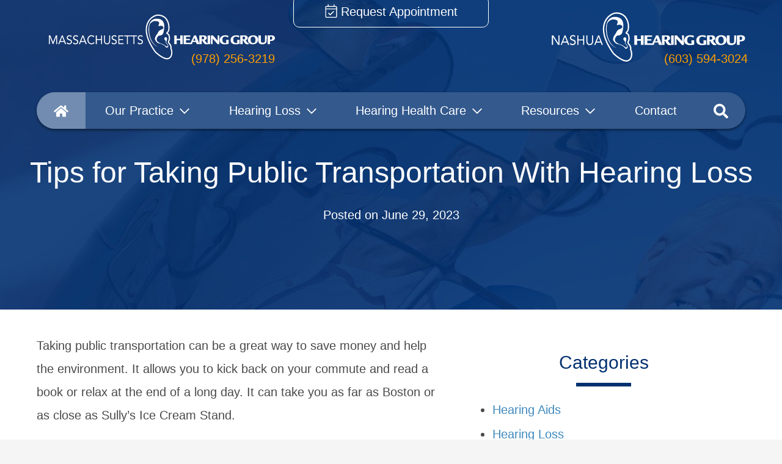

--- FILE ---
content_type: text/html; charset=UTF-8
request_url: https://chelmsfordhearinggroup.com/tips-for-taking-public-transportation-with-hearing-loss/
body_size: 25549
content:
<!DOCTYPE html>
<html lang="en-US" class="fuel4 nojs">
<head>
<meta charset="UTF-8" />
<script>
var gform;gform||(document.addEventListener("gform_main_scripts_loaded",function(){gform.scriptsLoaded=!0}),document.addEventListener("gform/theme/scripts_loaded",function(){gform.themeScriptsLoaded=!0}),window.addEventListener("DOMContentLoaded",function(){gform.domLoaded=!0}),gform={domLoaded:!1,scriptsLoaded:!1,themeScriptsLoaded:!1,isFormEditor:()=>"function"==typeof InitializeEditor,callIfLoaded:function(o){return!(!gform.domLoaded||!gform.scriptsLoaded||!gform.themeScriptsLoaded&&!gform.isFormEditor()||(gform.isFormEditor()&&console.warn("The use of gform.initializeOnLoaded() is deprecated in the form editor context and will be removed in Gravity Forms 3.1."),o(),0))},initializeOnLoaded:function(o){gform.callIfLoaded(o)||(document.addEventListener("gform_main_scripts_loaded",()=>{gform.scriptsLoaded=!0,gform.callIfLoaded(o)}),document.addEventListener("gform/theme/scripts_loaded",()=>{gform.themeScriptsLoaded=!0,gform.callIfLoaded(o)}),window.addEventListener("DOMContentLoaded",()=>{gform.domLoaded=!0,gform.callIfLoaded(o)}))},hooks:{action:{},filter:{}},addAction:function(o,r,e,t){gform.addHook("action",o,r,e,t)},addFilter:function(o,r,e,t){gform.addHook("filter",o,r,e,t)},doAction:function(o){gform.doHook("action",o,arguments)},applyFilters:function(o){return gform.doHook("filter",o,arguments)},removeAction:function(o,r){gform.removeHook("action",o,r)},removeFilter:function(o,r,e){gform.removeHook("filter",o,r,e)},addHook:function(o,r,e,t,n){null==gform.hooks[o][r]&&(gform.hooks[o][r]=[]);var d=gform.hooks[o][r];null==n&&(n=r+"_"+d.length),gform.hooks[o][r].push({tag:n,callable:e,priority:t=null==t?10:t})},doHook:function(r,o,e){var t;if(e=Array.prototype.slice.call(e,1),null!=gform.hooks[r][o]&&((o=gform.hooks[r][o]).sort(function(o,r){return o.priority-r.priority}),o.forEach(function(o){"function"!=typeof(t=o.callable)&&(t=window[t]),"action"==r?t.apply(null,e):e[0]=t.apply(null,e)})),"filter"==r)return e[0]},removeHook:function(o,r,t,n){var e;null!=gform.hooks[o][r]&&(e=(e=gform.hooks[o][r]).filter(function(o,r,e){return!!(null!=n&&n!=o.tag||null!=t&&t!=o.priority)}),gform.hooks[o][r]=e)}});
</script>


<meta name="viewport" content="width=device-width" />

<meta name="theme-color" content="" />

<title>Tips for Taking Public Transportation With Hearing Loss | Massachusetts Hearing Group | Blog</title>
<meta name="dc.title" content="Tips for Taking Public Transportation With Hearing Loss | Massachusetts Hearing Group | Blog">
<meta name="dc.description" content="(978) 256-3219 | (603) 594-3024 | Taking public transportation can be a great way to save money and help the environment. It allows you to kick back on your commute and read a book or relax at the end of a long day. It can take you as far as Boston or as close as Sully’s&hellip;&quot;">
<meta name="dc.relation" content="https://massachusettshearinggroup.com/tips-for-taking-public-transportation-with-hearing-loss/">
<meta name="dc.source" content="https://massachusettshearinggroup.com/">
<meta name="dc.language" content="en_US">
<meta name="description" content="(978) 256-3219 | (603) 594-3024 | Taking public transportation can be a great way to save money and help the environment. It allows you to kick back on your commute and read a book or relax at the end of a long day. It can take you as far as Boston or as close as Sully’s&hellip;&quot;">
<meta name="robots" content="index, follow, max-snippet:-1, max-image-preview:large, max-video-preview:-1">
<link rel="canonical" href="https://massachusettshearinggroup.com/tips-for-taking-public-transportation-with-hearing-loss/">
<link rel='dns-prefetch' href='//massachusettshearinggroup.com' />
<link rel="alternate" type="application/rss+xml" title="Massachusetts Hearing Group &raquo; Feed" href="https://massachusettshearinggroup.com/feed/" />
<link rel="alternate" type="application/rss+xml" title="Massachusetts Hearing Group &raquo; Comments Feed" href="https://massachusettshearinggroup.com/comments/feed/" />
<script type="application/ld+json">{"@context":"https:\/\/schema.org\/","@type":"Article","datePublished":"2023-06-29T20:26:19-04:00","dateModified":"2023-06-29T20:26:20-04:00","mainEntityOfPage":{"@type":"WebPage","@id":"https:\/\/massachusettshearinggroup.com\/tips-for-taking-public-transportation-with-hearing-loss\/"},"headline":"Tips for Taking Public Transportation With Hearing Loss","author":{"@type":"Person","name":"Chelmsford Hearing Group","url":"https:\/\/massachusettshearinggroup.com\/author\/fuel-admin\/"},"image":{"@type":"ImageObject","url":"https:\/\/massachusettshearinggroup.com\/wp-content\/uploads\/2023\/06\/Man-putting-in-hearing-aid-at-the-bus-stop.jpg"},"publisher":{"@type":"Organization","name":"Chelmsford Hearing Group","logo":{"@type":"ImageObject","url":"https:\/\/concordhearinggroup.com\/wp-content\/uploads\/2021\/02\/CHG_Chelmsford_Logo_Final.png","width":"429","height":"95"}},"description":"Taking public transportation can be a great way to save money and help the environment. It allows you to kick back on your commute and read a book or relax&hellip;"}</script>
<link rel="alternate" title="oEmbed (JSON)" type="application/json+oembed" href="https://massachusettshearinggroup.com/wp-json/oembed/1.0/embed?url=https%3A%2F%2Fmassachusettshearinggroup.com%2Ftips-for-taking-public-transportation-with-hearing-loss%2F" />
<link rel="alternate" title="oEmbed (XML)" type="text/xml+oembed" href="https://massachusettshearinggroup.com/wp-json/oembed/1.0/embed?url=https%3A%2F%2Fmassachusettshearinggroup.com%2Ftips-for-taking-public-transportation-with-hearing-loss%2F&#038;format=xml" />
<style id='wp-img-auto-sizes-contain-inline-css'>
img:is([sizes=auto i],[sizes^="auto," i]){contain-intrinsic-size:3000px 1500px}
/*# sourceURL=wp-img-auto-sizes-contain-inline-css */
</style>
<style id='classic-theme-styles-inline-css'>
/*! This file is auto-generated */
.wp-block-button__link{color:#fff;background-color:#32373c;border-radius:9999px;box-shadow:none;text-decoration:none;padding:calc(.667em + 2px) calc(1.333em + 2px);font-size:1.125em}.wp-block-file__button{background:#32373c;color:#fff;text-decoration:none}
/*# sourceURL=/wp-includes/css/classic-themes.min.css */
</style>
<link rel='stylesheet' id='fm_child_style-css' href='https://massachusettshearinggroup.com/wp-content/themes/fuel-junior/style.css?ver=6.9' media='all' />
<link rel='stylesheet' id='wp-block-paragraph-css' href='https://massachusettshearinggroup.com/wp-includes/blocks/paragraph/style.min.css?ver=6.9' media='all' />
<link rel='stylesheet' id='wp-block-heading-css' href='https://massachusettshearinggroup.com/wp-includes/blocks/heading/style.min.css?ver=6.9' media='all' />
<script src="https://massachusettshearinggroup.com/wp-includes/js/jquery/jquery.min.js?ver=3.7.1" id="jquery-core-js"></script>
<script src="https://massachusettshearinggroup.com/wp-content/themes/fuel-junior/js/script.js?ver=6.9" id="fm_child_script-js"></script>
<link rel="https://api.w.org/" href="https://massachusettshearinggroup.com/wp-json/" /><link rel="alternate" title="JSON" type="application/json" href="https://massachusettshearinggroup.com/wp-json/wp/v2/posts/2166" /><link rel="EditURI" type="application/rsd+xml" title="RSD" href="https://massachusettshearinggroup.com/xmlrpc.php?rsd" />
<meta name="generator" content="WordPress 6.9" />
<link rel='shortlink' href='https://massachusettshearinggroup.com/?p=2166' />
<meta property="og:image" content="https://massachusettshearinggroup.com/wp-content/uploads/2023/06/Man-putting-in-hearing-aid-at-the-bus-stop.jpg" /><!-- Leave Global Site Tag Code - We need it for Kyle's WPRocket - Add-On - Google Tracking Setting to transmit Pageviews -->
<!-- Global site tag (gtag.js) - Google Analytics -->
<script async src="https://www.googletagmanager.com/gtag/js?id=UA-123887952-1"></script>
<script>
  window.dataLayer = window.dataLayer || [];
  function gtag(){dataLayer.push(arguments);}
  gtag('js', new Date());

  gtag('config', 'UA-123887952-1');
</script>

<!-- Google Tag Manager -->
<script>(function(w,d,s,l,i){w[l]=w[l]||[];w[l].push({'gtm.start':
new Date().getTime(),event:'gtm.js'});var f=d.getElementsByTagName(s)[0],
j=d.createElement(s),dl=l!='dataLayer'?'&l='+l:'';j.async=true;j.src=
'https://www.googletagmanager.com/gtm.js?id='+i+dl;f.parentNode.insertBefore(j,f);
})(window,document,'script','dataLayer','GTM-W86JQ53');</script>
<!-- End Google Tag Manager -->

<script defer src="https://dni.logmycalls.com/dni.js?app_id=CT" ></script>
<script type="text/javascript">
  function dniLoadingTimer() { 
    if (typeof(getDNIRecord) == "function") {
      getDNIRecord("be4dfce0bd450fdd57fda1bd637ad712", "dni.logmycalls.com");
    } else {
      setTimeout(dniLoadingTimer, 100); 
    } 
  }
  setTimeout(dniLoadingTimer, 100); 
</script>
  <link rel="icon" href="https://massachusettshearinggroup.com/wp-content/uploads/2020/12/cropped-favicon-chelmsford-32x32.png" sizes="32x32" />
<link rel="icon" href="https://massachusettshearinggroup.com/wp-content/uploads/2020/12/cropped-favicon-chelmsford-192x192.png" sizes="192x192" />
<link rel="apple-touch-icon" href="https://massachusettshearinggroup.com/wp-content/uploads/2020/12/cropped-favicon-chelmsford-180x180.png" />
<meta name="msapplication-TileImage" content="https://massachusettshearinggroup.com/wp-content/uploads/2020/12/cropped-favicon-chelmsford-270x270.png" />

<style id='wp-block-image-inline-css'>
.wp-block-image>a,.wp-block-image>figure>a{display:inline-block}.wp-block-image img{box-sizing:border-box;height:auto;max-width:100%;vertical-align:bottom}@media not (prefers-reduced-motion){.wp-block-image img.hide{visibility:hidden}.wp-block-image img.show{animation:show-content-image .4s}}.wp-block-image[style*=border-radius] img,.wp-block-image[style*=border-radius]>a{border-radius:inherit}.wp-block-image.has-custom-border img{box-sizing:border-box}.wp-block-image.aligncenter{text-align:center}.wp-block-image.alignfull>a,.wp-block-image.alignwide>a{width:100%}.wp-block-image.alignfull img,.wp-block-image.alignwide img{height:auto;width:100%}.wp-block-image .aligncenter,.wp-block-image .alignleft,.wp-block-image .alignright,.wp-block-image.aligncenter,.wp-block-image.alignleft,.wp-block-image.alignright{display:table}.wp-block-image .aligncenter>figcaption,.wp-block-image .alignleft>figcaption,.wp-block-image .alignright>figcaption,.wp-block-image.aligncenter>figcaption,.wp-block-image.alignleft>figcaption,.wp-block-image.alignright>figcaption{caption-side:bottom;display:table-caption}.wp-block-image .alignleft{float:left;margin:.5em 1em .5em 0}.wp-block-image .alignright{float:right;margin:.5em 0 .5em 1em}.wp-block-image .aligncenter{margin-left:auto;margin-right:auto}.wp-block-image :where(figcaption){margin-bottom:1em;margin-top:.5em}.wp-block-image.is-style-circle-mask img{border-radius:9999px}@supports ((-webkit-mask-image:none) or (mask-image:none)) or (-webkit-mask-image:none){.wp-block-image.is-style-circle-mask img{border-radius:0;-webkit-mask-image:url('data:image/svg+xml;utf8,<svg viewBox="0 0 100 100" xmlns="http://www.w3.org/2000/svg"><circle cx="50" cy="50" r="50"/></svg>');mask-image:url('data:image/svg+xml;utf8,<svg viewBox="0 0 100 100" xmlns="http://www.w3.org/2000/svg"><circle cx="50" cy="50" r="50"/></svg>');mask-mode:alpha;-webkit-mask-position:center;mask-position:center;-webkit-mask-repeat:no-repeat;mask-repeat:no-repeat;-webkit-mask-size:contain;mask-size:contain}}:root :where(.wp-block-image.is-style-rounded img,.wp-block-image .is-style-rounded img){border-radius:9999px}.wp-block-image figure{margin:0}.wp-lightbox-container{display:flex;flex-direction:column;position:relative}.wp-lightbox-container img{cursor:zoom-in}.wp-lightbox-container img:hover+button{opacity:1}.wp-lightbox-container button{align-items:center;backdrop-filter:blur(16px) saturate(180%);background-color:#5a5a5a40;border:none;border-radius:4px;cursor:zoom-in;display:flex;height:20px;justify-content:center;opacity:0;padding:0;position:absolute;right:16px;text-align:center;top:16px;width:20px;z-index:100}@media not (prefers-reduced-motion){.wp-lightbox-container button{transition:opacity .2s ease}}.wp-lightbox-container button:focus-visible{outline:3px auto #5a5a5a40;outline:3px auto -webkit-focus-ring-color;outline-offset:3px}.wp-lightbox-container button:hover{cursor:pointer;opacity:1}.wp-lightbox-container button:focus{opacity:1}.wp-lightbox-container button:focus,.wp-lightbox-container button:hover,.wp-lightbox-container button:not(:hover):not(:active):not(.has-background){background-color:#5a5a5a40;border:none}.wp-lightbox-overlay{box-sizing:border-box;cursor:zoom-out;height:100vh;left:0;overflow:hidden;position:fixed;top:0;visibility:hidden;width:100%;z-index:100000}.wp-lightbox-overlay .close-button{align-items:center;cursor:pointer;display:flex;justify-content:center;min-height:40px;min-width:40px;padding:0;position:absolute;right:calc(env(safe-area-inset-right) + 16px);top:calc(env(safe-area-inset-top) + 16px);z-index:5000000}.wp-lightbox-overlay .close-button:focus,.wp-lightbox-overlay .close-button:hover,.wp-lightbox-overlay .close-button:not(:hover):not(:active):not(.has-background){background:none;border:none}.wp-lightbox-overlay .lightbox-image-container{height:var(--wp--lightbox-container-height);left:50%;overflow:hidden;position:absolute;top:50%;transform:translate(-50%,-50%);transform-origin:top left;width:var(--wp--lightbox-container-width);z-index:9999999999}.wp-lightbox-overlay .wp-block-image{align-items:center;box-sizing:border-box;display:flex;height:100%;justify-content:center;margin:0;position:relative;transform-origin:0 0;width:100%;z-index:3000000}.wp-lightbox-overlay .wp-block-image img{height:var(--wp--lightbox-image-height);min-height:var(--wp--lightbox-image-height);min-width:var(--wp--lightbox-image-width);width:var(--wp--lightbox-image-width)}.wp-lightbox-overlay .wp-block-image figcaption{display:none}.wp-lightbox-overlay button{background:none;border:none}.wp-lightbox-overlay .scrim{background-color:#fff;height:100%;opacity:.9;position:absolute;width:100%;z-index:2000000}.wp-lightbox-overlay.active{visibility:visible}@media not (prefers-reduced-motion){.wp-lightbox-overlay.active{animation:turn-on-visibility .25s both}.wp-lightbox-overlay.active img{animation:turn-on-visibility .35s both}.wp-lightbox-overlay.show-closing-animation:not(.active){animation:turn-off-visibility .35s both}.wp-lightbox-overlay.show-closing-animation:not(.active) img{animation:turn-off-visibility .25s both}.wp-lightbox-overlay.zoom.active{animation:none;opacity:1;visibility:visible}.wp-lightbox-overlay.zoom.active .lightbox-image-container{animation:lightbox-zoom-in .4s}.wp-lightbox-overlay.zoom.active .lightbox-image-container img{animation:none}.wp-lightbox-overlay.zoom.active .scrim{animation:turn-on-visibility .4s forwards}.wp-lightbox-overlay.zoom.show-closing-animation:not(.active){animation:none}.wp-lightbox-overlay.zoom.show-closing-animation:not(.active) .lightbox-image-container{animation:lightbox-zoom-out .4s}.wp-lightbox-overlay.zoom.show-closing-animation:not(.active) .lightbox-image-container img{animation:none}.wp-lightbox-overlay.zoom.show-closing-animation:not(.active) .scrim{animation:turn-off-visibility .4s forwards}}@keyframes show-content-image{0%{visibility:hidden}99%{visibility:hidden}to{visibility:visible}}@keyframes turn-on-visibility{0%{opacity:0}to{opacity:1}}@keyframes turn-off-visibility{0%{opacity:1;visibility:visible}99%{opacity:0;visibility:visible}to{opacity:0;visibility:hidden}}@keyframes lightbox-zoom-in{0%{transform:translate(calc((-100vw + var(--wp--lightbox-scrollbar-width))/2 + var(--wp--lightbox-initial-left-position)),calc(-50vh + var(--wp--lightbox-initial-top-position))) scale(var(--wp--lightbox-scale))}to{transform:translate(-50%,-50%) scale(1)}}@keyframes lightbox-zoom-out{0%{transform:translate(-50%,-50%) scale(1);visibility:visible}99%{visibility:visible}to{transform:translate(calc((-100vw + var(--wp--lightbox-scrollbar-width))/2 + var(--wp--lightbox-initial-left-position)),calc(-50vh + var(--wp--lightbox-initial-top-position))) scale(var(--wp--lightbox-scale));visibility:hidden}}
/*# sourceURL=https://massachusettshearinggroup.com/wp-includes/blocks/image/style.min.css */
</style>
<style id='wp-block-list-inline-css'>
ol,ul{box-sizing:border-box}:root :where(.wp-block-list.has-background){padding:1.25em 2.375em}
	/* List block is-style-#-columns block style variations */
	*:has(> .wp-block-list[class*="columns"]),
	* ~ :is(.wp-block-list[class*="columns"]) {
		container: list-col / inline-size;
	}
	@container list-col (min-width: 20rem) {
		.wp-block-list[class*="columns"] {
			column-count: 2;
			column-gap: 2rem;
		}
		.wp-block-list[class*="columns"] li:first-child {
			margin-top: 0;
		}
	}
	@container list-col (min-width: 30rem) {
		.wp-block-list:is(.is-style-3-columns, .is-style-4-columns) {
			column-count: 3;
		}
	}
	@container list-col (min-width: 40rem) {
		.wp-block-list.is-style-4-columns {
			column-count: 4;
		}
	}
	/* List block is-style-#-columns block style variations */
	*:has(> .wp-block-list[class*="columns"]),
	* ~ :is(.wp-block-list[class*="columns"]) {
		container: list-col / inline-size;
	}
	@container list-col (min-width: 20rem) {
		.wp-block-list[class*="columns"] {
			column-count: 2;
			column-gap: 2rem;
		}
		.wp-block-list[class*="columns"] li:first-child {
			margin-top: 0;
		}
	}
	@container list-col (min-width: 30rem) {
		.wp-block-list:is(.is-style-3-columns, .is-style-4-columns) {
			column-count: 3;
		}
	}
	@container list-col (min-width: 40rem) {
		.wp-block-list.is-style-4-columns {
			column-count: 4;
		}
	}
	/* List block is-style-#-columns block style variations */
	*:has(> .wp-block-list[class*="columns"]),
	* ~ :is(.wp-block-list[class*="columns"]) {
		container: list-col / inline-size;
	}
	@container list-col (min-width: 20rem) {
		.wp-block-list[class*="columns"] {
			column-count: 2;
			column-gap: 2rem;
		}
		.wp-block-list[class*="columns"] li:first-child {
			margin-top: 0;
		}
	}
	@container list-col (min-width: 30rem) {
		.wp-block-list:is(.is-style-3-columns, .is-style-4-columns) {
			column-count: 3;
		}
	}
	@container list-col (min-width: 40rem) {
		.wp-block-list.is-style-4-columns {
			column-count: 4;
		}
	}
/*# sourceURL=wp-block-list-inline-css */
</style>
<style id='global-styles-inline-css'>
:root{--wp--preset--aspect-ratio--square: 1;--wp--preset--aspect-ratio--4-3: 4/3;--wp--preset--aspect-ratio--3-4: 3/4;--wp--preset--aspect-ratio--3-2: 3/2;--wp--preset--aspect-ratio--2-3: 2/3;--wp--preset--aspect-ratio--16-9: 16/9;--wp--preset--aspect-ratio--9-16: 9/16;--wp--preset--color--black: #000000;--wp--preset--color--cyan-bluish-gray: #abb8c3;--wp--preset--color--white: #ffffff;--wp--preset--color--pale-pink: #f78da7;--wp--preset--color--vivid-red: #cf2e2e;--wp--preset--color--luminous-vivid-orange: #ff6900;--wp--preset--color--luminous-vivid-amber: #fcb900;--wp--preset--color--light-green-cyan: #7bdcb5;--wp--preset--color--vivid-green-cyan: #00d084;--wp--preset--color--pale-cyan-blue: #8ed1fc;--wp--preset--color--vivid-cyan-blue: #0693e3;--wp--preset--color--vivid-purple: #9b51e0;--wp--preset--gradient--vivid-cyan-blue-to-vivid-purple: linear-gradient(135deg,rgb(6,147,227) 0%,rgb(155,81,224) 100%);--wp--preset--gradient--light-green-cyan-to-vivid-green-cyan: linear-gradient(135deg,rgb(122,220,180) 0%,rgb(0,208,130) 100%);--wp--preset--gradient--luminous-vivid-amber-to-luminous-vivid-orange: linear-gradient(135deg,rgb(252,185,0) 0%,rgb(255,105,0) 100%);--wp--preset--gradient--luminous-vivid-orange-to-vivid-red: linear-gradient(135deg,rgb(255,105,0) 0%,rgb(207,46,46) 100%);--wp--preset--gradient--very-light-gray-to-cyan-bluish-gray: linear-gradient(135deg,rgb(238,238,238) 0%,rgb(169,184,195) 100%);--wp--preset--gradient--cool-to-warm-spectrum: linear-gradient(135deg,rgb(74,234,220) 0%,rgb(151,120,209) 20%,rgb(207,42,186) 40%,rgb(238,44,130) 60%,rgb(251,105,98) 80%,rgb(254,248,76) 100%);--wp--preset--gradient--blush-light-purple: linear-gradient(135deg,rgb(255,206,236) 0%,rgb(152,150,240) 100%);--wp--preset--gradient--blush-bordeaux: linear-gradient(135deg,rgb(254,205,165) 0%,rgb(254,45,45) 50%,rgb(107,0,62) 100%);--wp--preset--gradient--luminous-dusk: linear-gradient(135deg,rgb(255,203,112) 0%,rgb(199,81,192) 50%,rgb(65,88,208) 100%);--wp--preset--gradient--pale-ocean: linear-gradient(135deg,rgb(255,245,203) 0%,rgb(182,227,212) 50%,rgb(51,167,181) 100%);--wp--preset--gradient--electric-grass: linear-gradient(135deg,rgb(202,248,128) 0%,rgb(113,206,126) 100%);--wp--preset--gradient--midnight: linear-gradient(135deg,rgb(2,3,129) 0%,rgb(40,116,252) 100%);--wp--preset--font-size--small: 13px;--wp--preset--font-size--medium: 20px;--wp--preset--font-size--large: 36px;--wp--preset--font-size--x-large: 42px;--wp--preset--spacing--20: 0.44rem;--wp--preset--spacing--30: 0.67rem;--wp--preset--spacing--40: 1rem;--wp--preset--spacing--50: 1.5rem;--wp--preset--spacing--60: 2.25rem;--wp--preset--spacing--70: 3.38rem;--wp--preset--spacing--80: 5.06rem;--wp--preset--shadow--natural: 6px 6px 9px rgba(0, 0, 0, 0.2);--wp--preset--shadow--deep: 12px 12px 50px rgba(0, 0, 0, 0.4);--wp--preset--shadow--sharp: 6px 6px 0px rgba(0, 0, 0, 0.2);--wp--preset--shadow--outlined: 6px 6px 0px -3px rgb(255, 255, 255), 6px 6px rgb(0, 0, 0);--wp--preset--shadow--crisp: 6px 6px 0px rgb(0, 0, 0);}:where(.is-layout-flex){gap: 0.5em;}:where(.is-layout-grid){gap: 0.5em;}body .is-layout-flex{display: flex;}.is-layout-flex{flex-wrap: wrap;align-items: center;}.is-layout-flex > :is(*, div){margin: 0;}body .is-layout-grid{display: grid;}.is-layout-grid > :is(*, div){margin: 0;}:where(.wp-block-columns.is-layout-flex){gap: 2em;}:where(.wp-block-columns.is-layout-grid){gap: 2em;}:where(.wp-block-post-template.is-layout-flex){gap: 1.25em;}:where(.wp-block-post-template.is-layout-grid){gap: 1.25em;}.has-black-color{color: var(--wp--preset--color--black) !important;}.has-cyan-bluish-gray-color{color: var(--wp--preset--color--cyan-bluish-gray) !important;}.has-white-color{color: var(--wp--preset--color--white) !important;}.has-pale-pink-color{color: var(--wp--preset--color--pale-pink) !important;}.has-vivid-red-color{color: var(--wp--preset--color--vivid-red) !important;}.has-luminous-vivid-orange-color{color: var(--wp--preset--color--luminous-vivid-orange) !important;}.has-luminous-vivid-amber-color{color: var(--wp--preset--color--luminous-vivid-amber) !important;}.has-light-green-cyan-color{color: var(--wp--preset--color--light-green-cyan) !important;}.has-vivid-green-cyan-color{color: var(--wp--preset--color--vivid-green-cyan) !important;}.has-pale-cyan-blue-color{color: var(--wp--preset--color--pale-cyan-blue) !important;}.has-vivid-cyan-blue-color{color: var(--wp--preset--color--vivid-cyan-blue) !important;}.has-vivid-purple-color{color: var(--wp--preset--color--vivid-purple) !important;}.has-black-background-color{background-color: var(--wp--preset--color--black) !important;}.has-cyan-bluish-gray-background-color{background-color: var(--wp--preset--color--cyan-bluish-gray) !important;}.has-white-background-color{background-color: var(--wp--preset--color--white) !important;}.has-pale-pink-background-color{background-color: var(--wp--preset--color--pale-pink) !important;}.has-vivid-red-background-color{background-color: var(--wp--preset--color--vivid-red) !important;}.has-luminous-vivid-orange-background-color{background-color: var(--wp--preset--color--luminous-vivid-orange) !important;}.has-luminous-vivid-amber-background-color{background-color: var(--wp--preset--color--luminous-vivid-amber) !important;}.has-light-green-cyan-background-color{background-color: var(--wp--preset--color--light-green-cyan) !important;}.has-vivid-green-cyan-background-color{background-color: var(--wp--preset--color--vivid-green-cyan) !important;}.has-pale-cyan-blue-background-color{background-color: var(--wp--preset--color--pale-cyan-blue) !important;}.has-vivid-cyan-blue-background-color{background-color: var(--wp--preset--color--vivid-cyan-blue) !important;}.has-vivid-purple-background-color{background-color: var(--wp--preset--color--vivid-purple) !important;}.has-black-border-color{border-color: var(--wp--preset--color--black) !important;}.has-cyan-bluish-gray-border-color{border-color: var(--wp--preset--color--cyan-bluish-gray) !important;}.has-white-border-color{border-color: var(--wp--preset--color--white) !important;}.has-pale-pink-border-color{border-color: var(--wp--preset--color--pale-pink) !important;}.has-vivid-red-border-color{border-color: var(--wp--preset--color--vivid-red) !important;}.has-luminous-vivid-orange-border-color{border-color: var(--wp--preset--color--luminous-vivid-orange) !important;}.has-luminous-vivid-amber-border-color{border-color: var(--wp--preset--color--luminous-vivid-amber) !important;}.has-light-green-cyan-border-color{border-color: var(--wp--preset--color--light-green-cyan) !important;}.has-vivid-green-cyan-border-color{border-color: var(--wp--preset--color--vivid-green-cyan) !important;}.has-pale-cyan-blue-border-color{border-color: var(--wp--preset--color--pale-cyan-blue) !important;}.has-vivid-cyan-blue-border-color{border-color: var(--wp--preset--color--vivid-cyan-blue) !important;}.has-vivid-purple-border-color{border-color: var(--wp--preset--color--vivid-purple) !important;}.has-vivid-cyan-blue-to-vivid-purple-gradient-background{background: var(--wp--preset--gradient--vivid-cyan-blue-to-vivid-purple) !important;}.has-light-green-cyan-to-vivid-green-cyan-gradient-background{background: var(--wp--preset--gradient--light-green-cyan-to-vivid-green-cyan) !important;}.has-luminous-vivid-amber-to-luminous-vivid-orange-gradient-background{background: var(--wp--preset--gradient--luminous-vivid-amber-to-luminous-vivid-orange) !important;}.has-luminous-vivid-orange-to-vivid-red-gradient-background{background: var(--wp--preset--gradient--luminous-vivid-orange-to-vivid-red) !important;}.has-very-light-gray-to-cyan-bluish-gray-gradient-background{background: var(--wp--preset--gradient--very-light-gray-to-cyan-bluish-gray) !important;}.has-cool-to-warm-spectrum-gradient-background{background: var(--wp--preset--gradient--cool-to-warm-spectrum) !important;}.has-blush-light-purple-gradient-background{background: var(--wp--preset--gradient--blush-light-purple) !important;}.has-blush-bordeaux-gradient-background{background: var(--wp--preset--gradient--blush-bordeaux) !important;}.has-luminous-dusk-gradient-background{background: var(--wp--preset--gradient--luminous-dusk) !important;}.has-pale-ocean-gradient-background{background: var(--wp--preset--gradient--pale-ocean) !important;}.has-electric-grass-gradient-background{background: var(--wp--preset--gradient--electric-grass) !important;}.has-midnight-gradient-background{background: var(--wp--preset--gradient--midnight) !important;}.has-small-font-size{font-size: var(--wp--preset--font-size--small) !important;}.has-medium-font-size{font-size: var(--wp--preset--font-size--medium) !important;}.has-large-font-size{font-size: var(--wp--preset--font-size--large) !important;}.has-x-large-font-size{font-size: var(--wp--preset--font-size--x-large) !important;}
/*# sourceURL=global-styles-inline-css */
</style>
</head>

<body class="wp-singular post-template-default single single-post postid-2166 single-format-standard wp-theme-fuel wp-child-theme-fuel-junior">

<!-- Google Tag Manager (noscript) -->
<noscript><iframe src="https://www.googletagmanager.com/ns.html?id=GTM-W86JQ53"
height="0" width="0" style="display:none;visibility:hidden"></iframe></noscript>
<!-- End Google Tag Manager (noscript) -->
<a class="skip-to-content" href="#main">Skip to content</a>

<div id="wrapper">

<!-- Fuel Alert Bar -->

<nav class="menu-buttons">
	<a class="menu-button menu-about" href="https://massachusettshearinggroup.com/practice/"><span class="menu-button-icon"><svg width="1em" height="1em" aria-hidden="true" focusable="false" role="img" xmlns="http://www.w3.org/2000/svg" viewBox="0 0 192 512"><path fill="currentColor" d="M20 424.229h20V279.771H20c-11.046 0-20-8.954-20-20V212c0-11.046 8.954-20 20-20h112c11.046 0 20 8.954 20 20v212.229h20c11.046 0 20 8.954 20 20V492c0 11.046-8.954 20-20 20H20c-11.046 0-20-8.954-20-20v-47.771c0-11.046 8.954-20 20-20zM96 0C56.235 0 24 32.235 24 72s32.235 72 72 72 72-32.235 72-72S135.764 0 96 0z"></path></svg></span><span class="menu-button-label">About</span></a>
	<a class="menu-button menu-location" href="https://massachusettshearinggroup.com/contact/"><span class="menu-button-icon"><svg aria-hidden="true" data-prefix="fas" data-icon="location-arrow" class="svg-inline--fa fa-location-arrow fa-w-16" xmlns="http://www.w3.org/2000/svg" viewBox="0 0 512 512"><path fill="#ffffff" d="M444.52 3.52L28.74 195.42c-47.97 22.39-31.98 92.75 19.19 92.75h175.91v175.91c0 51.17 70.36 67.17 92.75 19.19l191.9-415.78c15.99-38.39-25.59-79.97-63.97-63.97z"/></svg></span><span class="menu-button-label">Location</span></a>

	<a class="menu-button menu-open js-activate" href="#numbers" data-target="#numbers"><span class="menu-button-icon"><svg width="14" height="20" xmlns="http://www.w3.org/2000/svg">
  <path d="M9.5 19.5c0 .83-.67 1.5-1.5 1.5s-1.5-.67-1.5-1.5S7.17 18 8 18s1.5.67 1.5 1.5zm2.25-2.813V4.313a.564.564 0 00-.563-.562H4.813a.564.564 0 00-.562.562v12.375c0 .31.253.563.562.563h6.375c.31 0 .563-.253.563-.563zM15.5 2.25v19.5A2.25 2.25 0 0113.25 24H2.75A2.25 2.25 0 01.5 21.75V2.25A2.25 2.25 0 012.75 0h10.5a2.25 2.25 0 012.25 2.25zm-2.25 19.219V2.53a.282.282 0 00-.281-.281H3.03a.282.282 0 00-.281.281V21.47c0 .154.127.281.281.281h9.938a.282.282 0 00.281-.281z" fill="#ffffff" fill-rule="evenodd"/>
</svg>
</span><span class="menu-button-label">Call</span></a>
    <a class="menu-button menu-close js-deactivate" href="#main" data-target="#numbers"><span class="menu-button-icon"><svg width="1em" height="1em" aria-hidden="true" focusable="false" role="img" xmlns="http://www.w3.org/2000/svg" viewBox="0 0 352 512"><path fill="currentColor" d="M242.72 256l100.07-100.07c12.28-12.28 12.28-32.19 0-44.48l-22.24-22.24c-12.28-12.28-32.19-12.28-44.48 0L176 189.28 75.93 89.21c-12.28-12.28-32.19-12.28-44.48 0L9.21 111.45c-12.28 12.28-12.28 32.19 0 44.48L109.28 256 9.21 356.07c-12.28 12.28-12.28 32.19 0 44.48l22.24 22.24c12.28 12.28 32.2 12.28 44.48 0L176 322.72l100.07 100.07c12.28 12.28 32.2 12.28 44.48 0l22.24-22.24c12.28-12.28 12.28-32.19 0-44.48L242.72 256z"></path></svg></span><span class="menu-button-label">Close</span></a>

    <a class="menu-button menu-open js-activate" href="#menu" data-target="#menu"><span class="menu-button-icon"><svg width="1em" height="1em" aria-hidden="true" focusable="false" role="img" xmlns="http://www.w3.org/2000/svg" viewBox="0 0 448 512"><path fill="currentColor" d="M16 132h416c8.837 0 16-7.163 16-16V76c0-8.837-7.163-16-16-16H16C7.163 60 0 67.163 0 76v40c0 8.837 7.163 16 16 16zm0 160h416c8.837 0 16-7.163 16-16v-40c0-8.837-7.163-16-16-16H16c-8.837 0-16 7.163-16 16v40c0 8.837 7.163 16 16 16zm0 160h416c8.837 0 16-7.163 16-16v-40c0-8.837-7.163-16-16-16H16c-8.837 0-16 7.163-16 16v40c0 8.837 7.163 16 16 16z"></path></svg></span><span class="menu-button-label">Menu</span></a>
	<a class="menu-button menu-close js-deactivate" href="#main" data-target="#menu"><span class="menu-button-icon"><svg width="1em" height="1em" aria-hidden="true" focusable="false" role="img" xmlns="http://www.w3.org/2000/svg" viewBox="0 0 352 512"><path fill="currentColor" d="M242.72 256l100.07-100.07c12.28-12.28 12.28-32.19 0-44.48l-22.24-22.24c-12.28-12.28-32.19-12.28-44.48 0L176 189.28 75.93 89.21c-12.28-12.28-32.19-12.28-44.48 0L9.21 111.45c-12.28 12.28-12.28 32.19 0 44.48L109.28 256 9.21 356.07c-12.28 12.28-12.28 32.19 0 44.48l22.24 22.24c12.28 12.28 32.2 12.28 44.48 0L176 322.72l100.07 100.07c12.28 12.28 32.2 12.28 44.48 0l22.24-22.24c12.28-12.28 12.28-32.19 0-44.48L242.72 256z"></path></svg></span><span class="menu-button-label">Close</span></a>
</nav>

<header id="header" class="header-cols" role="banner">
	<div class="header-col-logo">
		<a aria-label="Chelmsford Hearing Group & Nashua Hearing Group Home Page"  href="https://massachusettshearinggroup.com"><svg xmlns="http://www.w3.org/2000/svg" fill="#fff" width="427" height="93" viewBox="191 268.8 375.73 74.17">	<path d="M191,303.41h2.36l4.54,11.22h0.04l4.57-11.22h2.31v14.31h-1.59v-12h-0.04l-4.8,12h-0.96l-4.8-12h-0.04v12H191   V303.41z"></path>	<path d="M212.48,303.41h1.49l5.69,14.31h-1.85l-1.36-3.52h-6.69l-1.38,3.52h-1.8L212.48,303.41z M213.2,305.59h-0.04   l-2.78,7.03h5.46L213.2,305.59z"></path>	<path d="M227.79,305.94c-0.26-0.46-0.62-0.79-1.06-1c-0.44-0.21-0.9-0.31-1.38-0.31c-0.35,0-0.7,0.05-1.04,0.14   c-0.34,0.09-0.65,0.24-0.92,0.42c-0.27,0.19-0.49,0.44-0.65,0.75c-0.16,0.31-0.25,0.67-0.25,1.09c0,0.32,0.05,0.61,0.14,0.86   c0.09,0.25,0.25,0.48,0.46,0.68c0.21,0.2,0.5,0.39,0.87,0.57c0.37,0.18,0.81,0.35,1.34,0.53c0.52,0.18,1.02,0.36,1.5,0.57   c0.48,0.2,0.91,0.46,1.29,0.77c0.37,0.31,0.67,0.7,0.89,1.16c0.22,0.46,0.33,1.05,0.33,1.75c0,0.71-0.13,1.33-0.4,1.86   s-0.61,0.96-1.05,1.3s-0.94,0.6-1.5,0.77c-0.57,0.17-1.15,0.25-1.76,0.25c-0.39,0-0.78-0.04-1.17-0.11s-0.77-0.19-1.12-0.34   c-0.36-0.16-0.7-0.36-1.01-0.61s-0.59-0.56-0.81-0.92l1.36-1.19c0.29,0.53,0.69,0.92,1.21,1.19s1.06,0.4,1.64,0.4   c0.34,0,0.68-0.05,1.03-0.16c0.35-0.11,0.66-0.27,0.94-0.47c0.28-0.21,0.5-0.47,0.68-0.78c0.18-0.31,0.26-0.67,0.26-1.07   c0-0.44-0.07-0.8-0.21-1.08c-0.14-0.28-0.35-0.51-0.64-0.72c-0.29-0.2-0.66-0.38-1.1-0.55c-0.44-0.16-0.96-0.35-1.55-0.57   c-0.48-0.16-0.92-0.35-1.32-0.56s-0.75-0.46-1.05-0.77c-0.3-0.3-0.53-0.67-0.7-1.09c-0.17-0.42-0.25-0.93-0.25-1.53   c0-0.69,0.13-1.29,0.38-1.8c0.25-0.51,0.59-0.94,1.02-1.28c0.43-0.34,0.91-0.6,1.46-0.78c0.54-0.17,1.11-0.26,1.7-0.26   c0.76,0,1.45,0.12,2.07,0.37c0.62,0.25,1.18,0.68,1.67,1.3L227.79,305.94z"></path>	<path d="M238.3,305.94c-0.26-0.46-0.62-0.79-1.06-1c-0.44-0.21-0.9-0.31-1.38-0.31c-0.35,0-0.7,0.05-1.04,0.14   c-0.34,0.09-0.65,0.24-0.92,0.42c-0.27,0.19-0.49,0.44-0.65,0.75c-0.16,0.31-0.25,0.67-0.25,1.09c0,0.32,0.05,0.61,0.14,0.86   c0.09,0.25,0.25,0.48,0.46,0.68c0.21,0.2,0.5,0.39,0.87,0.57c0.37,0.18,0.81,0.35,1.34,0.53c0.52,0.18,1.02,0.36,1.5,0.57   c0.48,0.2,0.91,0.46,1.29,0.77c0.37,0.31,0.67,0.7,0.89,1.16c0.22,0.46,0.33,1.05,0.33,1.75c0,0.71-0.13,1.33-0.4,1.86   s-0.61,0.96-1.05,1.3s-0.94,0.6-1.5,0.77c-0.57,0.17-1.15,0.25-1.76,0.25c-0.39,0-0.78-0.04-1.17-0.11s-0.77-0.19-1.12-0.34   c-0.36-0.16-0.7-0.36-1.01-0.61s-0.59-0.56-0.81-0.92l1.36-1.19c0.29,0.53,0.69,0.92,1.21,1.19s1.06,0.4,1.64,0.4   c0.34,0,0.68-0.05,1.03-0.16c0.35-0.11,0.66-0.27,0.94-0.47c0.28-0.21,0.5-0.47,0.68-0.78c0.18-0.31,0.26-0.67,0.26-1.07   c0-0.44-0.07-0.8-0.21-1.08c-0.14-0.28-0.35-0.51-0.64-0.72c-0.29-0.2-0.66-0.38-1.1-0.55c-0.44-0.16-0.96-0.35-1.55-0.57   c-0.48-0.16-0.92-0.35-1.32-0.56s-0.75-0.46-1.05-0.77c-0.3-0.3-0.53-0.67-0.7-1.09c-0.17-0.42-0.25-0.93-0.25-1.53   c0-0.69,0.13-1.29,0.38-1.8c0.25-0.51,0.59-0.94,1.02-1.28c0.43-0.34,0.91-0.6,1.46-0.78c0.54-0.17,1.11-0.26,1.7-0.26   c0.76,0,1.45,0.12,2.07,0.37c0.62,0.25,1.18,0.68,1.67,1.3L238.3,305.94z"></path>	<path d="M246.8,303.41h1.49l5.69,14.31h-1.85l-1.36-3.52h-6.69l-1.38,3.52h-1.8L246.8,303.41z M247.52,305.59h-0.04   l-2.78,7.03h5.46L247.52,305.59z"></path>	<path d="M265.13,306.36c-0.4-0.58-0.9-1.01-1.49-1.3c-0.59-0.29-1.21-0.43-1.85-0.43c-0.74,0-1.43,0.16-2.05,0.48   s-1.16,0.76-1.62,1.3c-0.45,0.55-0.81,1.18-1.06,1.9s-0.38,1.47-0.38,2.25c0,0.83,0.13,1.61,0.38,2.33s0.6,1.35,1.05,1.88   s0.98,0.95,1.61,1.26c0.62,0.31,1.31,0.46,2.07,0.46c0.82,0,1.55-0.17,2.19-0.52c0.64-0.34,1.2-0.84,1.68-1.49l1.19,1.07   c-0.6,0.86-1.33,1.5-2.18,1.9c-0.85,0.4-1.81,0.61-2.88,0.61c-0.96,0-1.85-0.19-2.68-0.57s-1.55-0.9-2.16-1.57   c-0.61-0.67-1.09-1.46-1.44-2.38c-0.35-0.92-0.52-1.92-0.52-3.01c0-1.05,0.17-2.04,0.5-2.95c0.33-0.92,0.8-1.71,1.41-2.38   c0.6-0.67,1.32-1.21,2.15-1.6c0.83-0.39,1.74-0.59,2.74-0.59c0.91,0,1.78,0.18,2.62,0.53c0.84,0.35,1.54,0.92,2.11,1.72   L265.13,306.36z"></path>	<path d="M269.06,303.41h1.59v6.06h7.14v-6.06h1.59v14.31h-1.59v-6.67h-7.14v6.67h-1.59V303.41z"></path>	<path d="M292.74,312.26c0,0.78-0.09,1.52-0.27,2.22c-0.18,0.7-0.47,1.32-0.87,1.85c-0.4,0.53-0.92,0.96-1.56,1.27   c-0.64,0.32-1.42,0.47-2.34,0.47s-1.7-0.16-2.34-0.47s-1.16-0.74-1.56-1.27s-0.69-1.15-0.87-1.85c-0.18-0.7-0.27-1.44-0.27-2.22   v-8.85h1.59v8.61c0,0.58,0.06,1.14,0.17,1.68c0.11,0.54,0.3,1.02,0.57,1.44s0.62,0.75,1.06,1c0.44,0.25,0.99,0.37,1.66,0.37   s1.22-0.12,1.66-0.37c0.44-0.25,0.79-0.58,1.06-1c0.26-0.42,0.45-0.9,0.57-1.44c0.11-0.54,0.17-1.1,0.17-1.68v-8.61h1.59V312.26z"></path>	<path d="M302.36,305.94c-0.26-0.46-0.62-0.79-1.06-1c-0.44-0.21-0.9-0.31-1.38-0.31c-0.35,0-0.7,0.05-1.04,0.14   c-0.34,0.09-0.65,0.24-0.92,0.42c-0.27,0.19-0.49,0.44-0.65,0.75c-0.16,0.31-0.25,0.67-0.25,1.09c0,0.32,0.05,0.61,0.14,0.86   c0.09,0.25,0.25,0.48,0.46,0.68c0.21,0.2,0.5,0.39,0.87,0.57c0.37,0.18,0.81,0.35,1.34,0.53c0.52,0.18,1.02,0.36,1.5,0.57   c0.48,0.2,0.91,0.46,1.29,0.77c0.37,0.31,0.67,0.7,0.89,1.16c0.22,0.46,0.33,1.05,0.33,1.75c0,0.71-0.13,1.33-0.4,1.86   s-0.61,0.96-1.05,1.3s-0.94,0.6-1.5,0.77c-0.57,0.17-1.15,0.25-1.76,0.25c-0.39,0-0.78-0.04-1.17-0.11s-0.77-0.19-1.12-0.34   c-0.36-0.16-0.7-0.36-1.01-0.61s-0.59-0.56-0.81-0.92l1.36-1.19c0.29,0.53,0.69,0.92,1.21,1.19s1.06,0.4,1.64,0.4   c0.34,0,0.68-0.05,1.03-0.16c0.35-0.11,0.66-0.27,0.94-0.47c0.28-0.21,0.5-0.47,0.68-0.78c0.18-0.31,0.26-0.67,0.26-1.07   c0-0.44-0.07-0.8-0.21-1.08c-0.14-0.28-0.35-0.51-0.64-0.72c-0.29-0.2-0.66-0.38-1.1-0.55c-0.44-0.16-0.96-0.35-1.55-0.57   c-0.48-0.16-0.92-0.35-1.32-0.56s-0.75-0.46-1.05-0.77c-0.3-0.3-0.53-0.67-0.7-1.09c-0.17-0.42-0.25-0.93-0.25-1.53   c0-0.69,0.13-1.29,0.38-1.8c0.25-0.51,0.59-0.94,1.02-1.28c0.43-0.34,0.91-0.6,1.46-0.78c0.54-0.17,1.11-0.26,1.7-0.26   c0.76,0,1.45,0.12,2.07,0.37c0.62,0.25,1.18,0.68,1.67,1.3L302.36,305.94z"></path>	<path d="M306.52,303.41h8.41v1.58h-6.82v4.49h6.37v1.58h-6.37v5.09h7.16v1.58h-8.75V303.41z"></path>	<path d="M326.7,304.99h-4.42v12.73h-1.59v-12.73h-4.42v-1.58h10.43V304.99z"></path>	<path d="M337.55,304.99h-4.42v12.73h-1.59v-12.73h-4.42v-1.58h10.43V304.99z"></path>	<path d="M345.77,305.94c-0.26-0.46-0.62-0.79-1.06-1c-0.44-0.21-0.9-0.31-1.38-0.31c-0.35,0-0.7,0.05-1.04,0.14   c-0.34,0.09-0.65,0.24-0.92,0.42c-0.27,0.19-0.49,0.44-0.65,0.75c-0.16,0.31-0.25,0.67-0.25,1.09c0,0.32,0.05,0.61,0.14,0.86   c0.09,0.25,0.25,0.48,0.46,0.68c0.21,0.2,0.5,0.39,0.87,0.57c0.37,0.18,0.81,0.35,1.34,0.53c0.52,0.18,1.02,0.36,1.5,0.57   c0.48,0.2,0.91,0.46,1.29,0.77c0.37,0.31,0.67,0.7,0.89,1.16c0.22,0.46,0.33,1.05,0.33,1.75c0,0.71-0.13,1.33-0.4,1.86   s-0.61,0.96-1.05,1.3s-0.94,0.6-1.5,0.77c-0.57,0.17-1.15,0.25-1.76,0.25c-0.39,0-0.78-0.04-1.17-0.11s-0.77-0.19-1.12-0.34   c-0.36-0.16-0.7-0.36-1.01-0.61s-0.59-0.56-0.81-0.92l1.36-1.19c0.29,0.53,0.69,0.92,1.21,1.19s1.06,0.4,1.64,0.4   c0.34,0,0.68-0.05,1.03-0.16c0.35-0.11,0.66-0.27,0.94-0.47c0.28-0.21,0.5-0.47,0.68-0.78c0.18-0.31,0.26-0.67,0.26-1.07   c0-0.44-0.07-0.8-0.21-1.08c-0.14-0.28-0.35-0.51-0.64-0.72c-0.29-0.2-0.66-0.38-1.1-0.55c-0.44-0.16-0.96-0.35-1.55-0.57   c-0.48-0.16-0.92-0.35-1.32-0.56s-0.75-0.46-1.05-0.77c-0.3-0.3-0.53-0.67-0.7-1.09c-0.17-0.42-0.25-0.93-0.25-1.53   c0-0.69,0.13-1.29,0.38-1.8c0.25-0.51,0.59-0.94,1.02-1.28c0.43-0.34,0.91-0.6,1.46-0.78c0.54-0.17,1.11-0.26,1.7-0.26   c0.76,0,1.45,0.12,2.07,0.37c0.62,0.25,1.18,0.68,1.67,1.3L345.77,305.94z"></path><polygon points="403.45,303.45 403.45,309.02 409.34,309.02 409.34,303.45 413.47,303.45 413.47,317.78 409.34,317.78  409.4,311.46 403.45,311.46 403.45,317.78 399.32,317.78 399.32,303.45 "></polygon><polygon points="426.07,303.45 426.07,305.6 419,305.6 419,309.23 425.29,309.23 425.29,311.31 419,311.31 419,315.51  426.34,315.51 426.34,317.78 414.87,317.78 414.87,303.45 "></polygon><path d="M432.99,307.15l-2,4.99h3.8L432.99,307.15z M435.56,303.45l5.82,14.34h-4.64l-1.31-3.63h-5.24l-1.48,3.63h-3.27  l6.92-14.34H435.56z"></path><path d="M445.02,309.85c0.47,0.04,0.79,0.04,1.12,0.04c1.44,0,2.04-0.15,2.47-0.64c0.32-0.39,0.52-1.05,0.52-1.83  c0-0.92-0.37-1.59-1.03-1.91c-0.37-0.15-0.9-0.21-2.06-0.21c-0.3,0-0.54,0-1.01,0.02V309.85z M441.08,303.45  c1.46-0.02,2.43-0.04,3.33-0.04c2.45-0.04,2.45-0.04,2.97-0.04c2.25,0,3.33,0.19,4.25,0.75c1.16,0.69,1.83,1.89,1.83,3.27  c0,1.89-1.18,3.25-3.35,3.83c1.7,3.16,3.48,5.03,5.01,5.24l0.06,0.11l-0.11,0.94c-0.02,0.24-0.09,0.3-0.26,0.34  c-0.58,0.17-1.33,0.28-1.96,0.28c-2.88,0-4.6-1.61-6.81-6.38h-0.15h-0.26h-0.3h-0.32v6.04h-3.94V303.45z"></path><rect x="454.9" y="303.45" width="4.13" height="14.34"></rect><polygon points="463.75,303.45 471.61,312.24 471.46,303.45 474.45,303.45 474.27,317.61 471.63,318.04 463.06,308.5  463.29,317.78 460.31,317.78 460.41,303.45 "></polygon><path d="M489.92,310.76v6.54c-2,0.49-4.26,0.75-6.38,0.75c-2.54,0-4.19-0.37-5.65-1.23c-1.91-1.14-2.99-3.18-2.99-5.72  c0-4.77,3.68-7.91,9.26-7.91c1.44,0,3.46,0.26,4.6,0.6c0.37,0.11,0.39,0.13,0.41,0.54l0.09,1.61l0.02,0.17  c0,0.08-0.02,0.13-0.21,0.21l-0.62,0.3c-0.11,0.06-0.13,0.06-0.17,0.06c-0.06,0-0.06,0-0.34-0.21c-0.97-0.71-2.62-1.18-4.11-1.18  c-2.99,0-4.49,1.78-4.49,5.31c0,3.57,1.68,5.42,4.96,5.42c0.45,0,0.82-0.04,1.5-0.17v-5.09H489.92z"></path><path d="M508.05,310.76v6.54c-2,0.49-4.26,0.75-6.38,0.75c-2.54,0-4.19-0.37-5.65-1.23c-1.91-1.14-2.99-3.18-2.99-5.72  c0-4.77,3.67-7.91,9.26-7.91c1.44,0,3.46,0.26,4.6,0.6c0.37,0.11,0.39,0.13,0.41,0.54l0.08,1.61l0.02,0.17  c0,0.08-0.02,0.13-0.21,0.21l-0.62,0.3c-0.11,0.06-0.13,0.06-0.17,0.06c-0.06,0-0.06,0-0.34-0.21c-0.97-0.71-2.62-1.18-4.11-1.18  c-2.99,0-4.49,1.78-4.49,5.31c0,3.57,1.68,5.42,4.96,5.42c0.45,0,0.82-0.04,1.5-0.17v-5.09H508.05z"></path><path d="M513.13,309.85c0.47,0.04,0.79,0.04,1.12,0.04c1.44,0,2.04-0.15,2.47-0.64c0.32-0.39,0.52-1.05,0.52-1.83  c0-0.92-0.37-1.59-1.04-1.91c-0.36-0.15-0.9-0.21-2.06-0.21c-0.3,0-0.54,0-1.01,0.02V309.85z M509.2,303.45  c1.46-0.02,2.43-0.04,3.33-0.04c2.45-0.04,2.45-0.04,2.97-0.04c2.26,0,3.33,0.19,4.25,0.75c1.16,0.69,1.83,1.89,1.83,3.27  c0,1.89-1.18,3.25-3.35,3.83c1.7,3.16,3.48,5.03,5.01,5.24l0.07,0.11l-0.11,0.94c-0.02,0.24-0.08,0.3-0.26,0.34  c-0.58,0.17-1.33,0.28-1.96,0.28c-2.88,0-4.6-1.61-6.81-6.38h-0.15h-0.26h-0.3h-0.32v6.04h-3.93V303.45z"></path><path d="M526.21,310.18c0,3.5,1.74,5.85,4.36,5.85c2.45,0,3.89-1.85,3.89-4.94c0-3.57-1.65-5.85-4.25-5.85  C527.72,305.23,526.21,307.1,526.21,310.18 M538.85,310.33c0,4.62-3.61,7.72-8.98,7.72c-4.99,0-8.04-2.73-8.04-7.14  c0-4.77,3.42-7.71,8.96-7.71C535.71,303.19,538.85,305.96,538.85,310.33"></path><path d="M543.42,303.45v8c0,2.08,0.15,2.68,0.79,3.24c0.51,0.47,1.38,0.71,2.47,0.71c1.54,0,2.56-0.39,3.05-1.18  c0.37-0.62,0.47-1.4,0.47-3.74v-7.03h3.09l-0.17,7.76c-0.02,1.7-0.15,2.51-0.47,3.33c-0.95,2.3-3.36,3.5-7.09,3.5  c-2.49,0-4.32-0.67-5.29-1.96c-0.75-1.01-0.99-2.06-0.99-4.55v-8.08H543.42z"></path><path d="M558.57,310.39c0.34,0.02,0.54,0.02,0.84,0.02c2.12,0,2.88-0.64,2.88-2.51c0-1.14-0.3-1.93-0.88-2.28  c-0.41-0.26-0.88-0.32-2.04-0.32c-0.28,0-0.45,0-0.79,0.02V310.39z M554.44,303.45c3.05-0.04,5.29-0.08,5.65-0.08  c2.34,0,3.52,0.19,4.51,0.73c1.33,0.73,2.13,2.04,2.13,3.56c0,1.61-0.86,3.1-2.23,3.89c-1.03,0.58-2.58,0.9-4.43,0.9  c-0.49,0-0.86-0.02-1.5-0.07v5.39h-4.13V303.45z"></path><path d="M386.56,316.05c-0.62-0.5-0.25-2.64,0.63-5.4c0.88-2.77-0.71-4.57-2.01-4.4c-1.88,0.25-3.14,2.43-1.88,3.94  c1.26,1.51,2.76,2.97,2.14,4.48c-0.63,1.51,1.26,1.63,2.76,4.27c1.51,2.64-1.63,3.02-2.01,2.64c-0.38-0.38-3.9-3.39-7.29-4.27  c-15.2-4.9-6.16-12.31-5.91-13.19c0.25-0.88,7.79,1.01,8.67-6.78c5.78-23.75-11.18-21.73-13.94-21.49  c-0.38,0.04-12.94,1.63-10.93,21.99c2.01,20.35,15.08,24.37,15.08,24.37c-11.94-6.16-15.58-22.36-13.7-34.93  c0.79-5.29,6.78-7.79,8.8-7.79c2.51,0,7.41,0.38,7.41,3.64c0,1.51-2.64,6.03-0.13,4.78c2.52-1.26,6.04-0.13,6.54,1  c0.5,1.13,2.14,3.14-3.52,5.15c-4.95,1.76-4.4,5.02-6.78,7.66c-2.39,2.64-3.14,5.78-3.27,7.54c-0.12,1.76,3.64,7.04,6.79,7.29  c3.14,0.25,9.05,3.26,9.92,4.4c0.88,1.13,2.64,4.4,4.9,1.63C391.09,319.81,387.19,316.55,386.56,316.05 M389.03,340.72  c-0.47,0.15-1.01,0.23-1.59,0.23c-6.01,0-15.8-7.88-18.94-11.22c-17.34-24.08-16.06-39.06-11.92-47.39  c4.08-8.22,11.63-11.43,15.44-11.52c5.96-0.15,10.4,2.83,11.9,4.38c6.98,7.23,6.13,18.7,4.58,21.03c-0.44,0.66-0.92,1.17-1.31,1.58  c-0.64,0.68-1.24,1.32-1.05,2.19c0.19,0.82,0.97,1.28,2.16,1.74c0.69,0.27,1.32,1.38,1.71,2.98c0.68,2.87,0.32,6-0.25,6.64  c-0.65,0.72-0.97,1.64-0.91,2.63c0.09,1.74,1.27,3.37,2.33,4.31c0.84,0.75,1.56,2.96,1.88,4.39c-0.57,1.29-0.18,2.36,0.24,3.49  c0.3,0.82,0.63,1.74,0.83,3.07C394.52,332.08,394.83,338.86,389.03,340.72 M396.1,328.97c-0.22-1.54-0.61-2.61-0.93-3.48  c-0.44-1.19-0.54-1.55-0.2-2.16l0.18-0.32l-0.07-0.37c-0.08-0.43-0.86-4.31-2.58-5.84c-0.78-0.7-1.6-1.87-1.66-2.92  c-0.03-0.47,0.1-0.85,0.4-1.18c1.28-1.43,1.41-5.52,0.71-8.45c-0.56-2.34-1.57-3.86-2.93-4.39c-0.34-0.13-0.57-0.23-0.72-0.31  c0.1-0.11,0.23-0.25,0.34-0.36c0.42-0.44,0.99-1.05,1.53-1.85c1.82-2.73,3.02-15.43-4.81-23.53c-1.83-1.9-6.74-5.17-13.39-5  c-5.36,0.13-13.21,4.61-17.19,12.64c-4.38,8.83-5.83,24.58,12.13,49.51l0.08,0.1c2.97,3.18,13.32,11.9,20.45,11.91  c0.79,0,1.53-0.11,2.2-0.33C397.11,340.24,396.47,331.57,396.1,328.97"></path></svg>
</a>
		<a href="tel:+19782563219" class="phone logo-phone"> <span class="phNum">(978) 256-3219</span></a>	</div>
	<div class="header-col-links">
		<nav id="top-nav" class="top-nav" role="navigation"><ul id="menu-top-menu" class="menu"><li id="menu-item-1141" class="menu-item menu-item-type-post_type menu-item-object-page menu-item-1141"><a href="https://massachusettshearinggroup.com/request-appointment/"><svg width="20" height="22" xmlns="http://www.w3.org/2000/svg"><path d="M17.563 2.75H15.5V.516A.516.516 0 0014.984 0h-.343a.516.516 0 00-.516.516V2.75h-8.25V.516A.516.516 0 005.359 0h-.343A.516.516 0 004.5.516V2.75H2.437c-1.139 0-2.062.923-2.062 2.062v15.125c0 1.14.923 2.063 2.062 2.063h15.125c1.14 0 2.063-.923 2.063-2.063V4.813c0-1.139-.923-2.062-2.063-2.062zM2.437 4.125h15.126c.379 0 .687.308.687.687v2.063H1.75V4.812c0-.379.308-.687.687-.687zm15.126 16.5H2.437a.688.688 0 01-.687-.688V8.25h16.5v11.688c0 .379-.308.687-.688.687zm-2.857-8.376l-5.791 5.745c-.202.2-.528.2-.73-.002L5.293 15.09a.516.516 0 010-.73l.366-.365a.516.516 0 01.73.001l2.167 2.174 5.061-5.02c.203-.201.53-.2.73.003l.363.366c.201.202.2.53-.003.73z" fill="#currentColor" fill-rule="evenodd"/></svg> Request Appointment</a></li>
</ul></nav>		<a href="#" class="phone">Call Now</a>	</div>
	<div class="header-col-logo nashua">
		<a aria-label="Chelmsford Hearing Group & Nashua Hearing Group Home Page" href="https://massachusettshearinggroup.com"><svg width="427" height="93" viewBox="0 0 350 93" xmlns="http://www.w3.org/2000/svg">
  <g fill="#FFF" fill-rule="nonzero">
    <path d="M0 43.513h2.502l9.693 14.862V43.513h1.989V61.4h-2.502L2.026 46.5v14.9H0zM23.827 43.513h1.864L32.807 61.4h-2.313l-1.726-4.387h-8.343L18.76 61.4H16.51l7.317-17.887zm.9 2.724l-3.477 8.75h6.83l-3.352-8.75zM42.976 46.675a3.039 3.039 0 00-1.326-1.25 3.967 3.967 0 00-1.726-.4 4.605 4.605 0 00-1.25.188 3.578 3.578 0 00-1.151.524 2.575 2.575 0 00-.813.938c-.213.422-.32.89-.313 1.363-.006.366.057.731.188 1.075.126.322.323.612.575.85.322.29.69.527 1.088.7.544.257 1.104.478 1.676.662.65.212 1.251.45 1.876.7.583.24 1.126.564 1.614.962.47.398.85.893 1.113 1.45A5.822 5.822 0 0144.39 59a4.55 4.55 0 01-1.314 1.625 5.342 5.342 0 01-1.876.962A7.625 7.625 0 0139 61.9a7.254 7.254 0 01-1.476-.188 5.869 5.869 0 01-1.401-.425 5.567 5.567 0 01-1.25-.762 4.326 4.326 0 01-1.014-1.15l1.701-1.487c.34.638.869 1.158 1.514 1.487a4.43 4.43 0 002.063.513 4.255 4.255 0 001.251-.2 3.953 3.953 0 001.163-.6 3.2 3.2 0 00.85-.976c.232-.407.35-.869.339-1.337.033-.46-.04-.922-.213-1.35a2.7 2.7 0 00-.8-.9 6.13 6.13 0 00-1.376-.675l-1.94-.712a11.098 11.098 0 01-1.65-.688 5.003 5.003 0 01-1.338-.95 4.05 4.05 0 01-.876-1.362 5.185 5.185 0 01-.325-1.913 4.997 4.997 0 01.475-2.25c.292-.62.72-1.167 1.25-1.6a5.967 5.967 0 011.827-.975 7.074 7.074 0 012.126-.325 6.958 6.958 0 012.59.462 5.14 5.14 0 012.088 1.638l-1.6 1.5zM48.167 43.513h1.989V51.1h8.93v-7.587h1.989V61.4h-1.989v-8.337h-8.93V61.4h-1.99zM77.785 54.575c.005.94-.108 1.876-.338 2.787a6.573 6.573 0 01-1.088 2.313 5.44 5.44 0 01-1.951 1.588 6.495 6.495 0 01-2.927.587 6.595 6.595 0 01-2.94-.587 5.44 5.44 0 01-1.95-1.588 6.786 6.786 0 01-1.076-2.313c-.24-.909-.358-1.846-.35-2.787V43.512h1.988v10.763c0 .705.072 1.409.213 2.1.12.636.362 1.243.713 1.788.303.516.734.947 1.25 1.25a4.806 4.806 0 004.166 0c.54-.298.997-.728 1.326-1.25.339-.55.58-1.155.712-1.788.138-.692.205-1.395.2-2.1V43.513h1.99l.062 11.062zM87.316 43.513h1.863L96.31 61.4h-2.327l-1.7-4.387h-8.368L82.188 61.4h-2.252l7.38-17.887zm.9 2.724l-3.477 8.75h6.83l-3.353-8.75zM160.723 43.563v6.95h7.354v-6.95h5.166v17.912h-5.166l.088-7.9h-7.442v7.9h-5.166V43.562zM189.002 43.563v2.687h-8.842v4.538h7.88v2.6h-7.88v5.237h9.193v2.85h-14.359V43.562z"/>
    <path d="M197.62 48.175l-2.501 6.25h4.753l-2.252-6.25zm3.227-4.612l7.317 17.937h-5.803l-1.639-4.538h-6.566l-1.851 4.538h-4.09l8.655-17.913 3.977-.025z"/>
    <path d="M212.704 51.563h1.401c1.801 0 2.502-.175 3.09-.8.459-.672.687-1.475.65-2.288a2.5 2.5 0 00-1.25-2.388 7.346 7.346 0 00-2.59-.262h-1.25l-.05 5.737zm-4.915-8h7.917c2.814 0 4.165.237 5.316.937a4.65 4.65 0 012.289 4.087c0 2.363-1.476 4.063-4.203 4.788 2.127 3.95 4.365 6.25 6.254 6.55l.088.138-.138 1.174c0 .3-.112.375-.325.438a9.361 9.361 0 01-2.502.35c-3.59 0-5.74-2.025-8.517-7.987h-1.251v7.5H207.8l-.012-17.975z"/>
    <path d="M225.074 43.563h5.166v17.924h-5.166zM236.131 43.563l9.844 10.987-.2-10.987h3.74l-.213 17.7L246 61.8l-10.732-11.925.3 11.6h-3.74l.138-17.913zM268.914 52.75v8.175a34.503 34.503 0 01-7.98.938 13.127 13.127 0 01-7.117-1.613 7.899 7.899 0 01-3.752-7.138c0-5.962 4.602-9.887 11.582-9.887 1.94.016 3.873.268 5.753.75.45.137.488.163.513.675l.113 2.013v.212c0 .112 0 .163-.276.275l-.775.375c-.138.075-.163.075-.213.075-.05 0-.087 0-.437-.263a9.385 9.385 0 00-5.129-1.475c-3.752 0-5.615 2.225-5.615 6.625s2.088 6.776 6.253 6.776a9.098 9.098 0 001.876-.213v-6.3h5.204zM291.54 52.75v8.175a34.503 34.503 0 01-7.98.938 13.177 13.177 0 01-7.08-1.613 7.924 7.924 0 01-3.752-7.138c0-5.962 4.59-9.887 11.582-9.887 1.942.016 3.874.268 5.754.75.45.137.475.163.513.675l.1 2.013v.212c0 .112 0 .163-.263.275l-.775.375c-.138.075-.163.075-.225.075-.063 0-.075 0-.426-.263a9.397 9.397 0 00-5.065-1.462c-3.753 0-5.616 2.225-5.616 6.625s2.101 6.775 6.254 6.775a9.186 9.186 0 001.876-.212V52.75h5.103zM297.906 51.563h1.389c1.8 0 2.564-.175 3.101-.8a3.748 3.748 0 00.638-2.288 2.5 2.5 0 00-1.25-2.388 7.209 7.209 0 00-2.577-.262h-1.25l-.05 5.737zm-4.928-8h7.918c2.826 0 4.165.237 5.328.937a4.637 4.637 0 012.276 4.087c0 2.363-1.476 4.063-4.19 4.788 2.126 3.95 4.353 6.25 6.254 6.55l.075.138-.138 1.174c0 .3-.1.375-.312.438a9.361 9.361 0 01-2.502.35c-3.602 0-5.753-2.025-8.517-7.987h-1.251v7.5h-4.928l-.013-17.975z"/>
    <path d="M314.266 51.962c0 4.388 2.177 7.313 5.454 7.313 3.064 0 4.865-2.313 4.865-6.175 0-4.462-2.064-7.313-5.316-7.313s-5.003 2.338-5.003 6.175m15.81.188c0 5.775-4.528 9.65-11.257 9.65-6.254 0-10.006-3.412-10.006-8.925 0-5.962 4.278-9.638 11.257-9.638 6.166 0 10.093 3.463 10.093 8.913M335.792 43.563v10c0 2.612.187 3.362.988 4.062.893.66 1.995.974 3.102.888 1.926 0 3.19-.488 3.815-1.488.45-.775.587-1.737.587-4.663v-8.75h3.865l-.212 9.7a10.981 10.981 0 01-.588 4.163c-1.188 2.862-4.19 4.375-8.868 4.375-3.114 0-5.403-.837-6.617-2.5-.938-1.25-1.25-2.575-1.25-5.688v-10.1h5.178zM354.728 52.237h1.051c2.664 0 3.602-.8 3.602-3.137a3.124 3.124 0 00-1.1-2.85 4.555 4.555 0 00-2.502-.4h-1l-.05 6.387zm-5.153-8.675l7.067-.112c2.927 0 4.403.237 5.64.912a5 5 0 012.665 4.463c0 2-1.062 3.851-2.79 4.862a11.713 11.713 0 01-5.54 1.126c-.625 0-1.076 0-1.889-.076V61.5h-5.153V43.562zM139.597 59.313c-.788-.638-.312-3.3.788-6.75 1.101-3.45-.888-5.726-2.501-5.5-2.364.312-3.927 3.024-2.364 4.912 1.563 1.887 3.465 3.75 2.677 5.612-.788 1.863 1.576 2.038 3.452 5.325 1.876 3.288-2.04 3.75-2.502 3.3-.463-.45-4.865-4.237-9.105-5.337-19.05-6.125-7.73-15.388-7.467-16.487.262-1.1 9.743 1.25 10.844-8.475C140.699 6.225 119.485 8.738 116.033 9c-.475 0-16.185 2.037-13.67 27.5C104.875 61.962 121.21 67 121.21 67c-14.896-7.688-19.487-28-17.123-43.65.976-6.613 8.48-9.75 10.982-9.75 3.14 0 9.268.475 9.268 4.563 0 1.887-3.29 7.5-.162 5.974 3.126-1.524 7.504-.162 8.18 1.25.675 1.413 2.676 3.925-4.403 6.438-6.179 2.2-5.491 6.25-8.48 9.575a16.358 16.358 0 00-4.09 9.425c-.15 2.2 4.565 8.75 8.492 9.112 3.928.363 11.257 4.076 12.408 5.5 1.15 1.425 3.302 5.488 6.129 2.038 2.826-3.45-2.04-7.5-2.827-8.162m3.077 30.837a6.593 6.593 0 01-1.989.288c-7.504 0-19.762-9.85-23.69-14.026-21.675-30.1-20.062-48.825-14.896-59.237C107.253 6.762 116.646 2.887 121.4 2.75a21.158 21.158 0 0114.934 5.5c8.755 9.038 7.655 23.375 5.728 26.25a15.402 15.402 0 01-1.688 2c-.813.85-1.564 1.65-1.25 2.737.312 1.088 1.25 1.588 2.7 2.175.864.338 1.664 1.726 2.14 3.75.85 3.588.4 7.5-.313 8.3a4.41 4.41 0 00-1.138 3.288 8.386 8.386 0 002.914 5.388c1.05.937 1.951 3.75 2.339 5.487a5.385 5.385 0 00.3 4.362c.493 1.24.84 2.532 1.038 3.85.513 3.525.888 12-6.366 14.325m8.855-14.687a20.503 20.503 0 00-1.163-4.35c-.55-1.475-.675-1.938-.25-2.7l.225-.4-.088-.463c-.1-.537-1.075-5.387-3.227-7.3a5.987 5.987 0 01-2.063-3.65 1.937 1.937 0 01.488-1.474c1.613-1.788 1.763-6.9.888-10.563-.7-2.925-1.964-4.813-3.665-5.488a8.483 8.483 0 01-.9-.387l.425-.45a17.402 17.402 0 001.9-2.313c2.277-3.412 3.753-19.287-6.003-29.424A23.473 23.473 0 00121.324.25c-6.704.162-16.51 5.763-21.5 15.8-5.467 11.05-7.268 30.738 15.246 61.9l.1.112c3.752 3.975 16.66 14.876 25.578 14.888.934.01 1.862-.13 2.752-.413 9.356-2.987 8.555-13.825 8.092-17.075"/>
  </g>
</svg>
</a>
		<a href="tel:+16035943024" class="phone logo-phone"> <span class="phNum">(603) 594-3024</span></a>	</div>
</header>

<div id="numbers" data-target="#numbers" class="mobile-numbers">
    <h2>Chelmsford</h2>
    <a href="tel:+19782563219" class="phone "> <span class="phNum">(978) 256-3219</span></a>    <h2>Nashua</h2>
    <a href="tel:+16035943024" class="phone "> <span class="phNum">(603) 594-3024</span></a></div>

<nav id="menu" data-target="#menu" class="contain menu-tab">
	<a class="mobile-button" href="https://massachusettshearinggroup.com/request-appointment/">Request Appointment</a>
	<ul id="primary-menu" class="menu"><li id="menu-item-124" class="menu-home menu-item menu-item-type-post_type menu-item-object-page menu-item-home menu-item-124"><a rel="page" href="https://massachusettshearinggroup.com/"><svg width="24" height="24" aria-hidden="true" xmlns="http://www.w3.org/2000/svg" viewBox="0 0 576 512"><path fill="currentColor" d="M280 148L96 300v164a16 16 0 0016 16h112a16 16 0 0016-16v-96a16 16 0 0116-16h64a16 16 0 0116 16v96a16 16 0 0016 16h112a16 16 0 0016-16V300L296 148a12 12 0 00-16 0zm292 103l-84-68V44a12 12 0 00-12-12h-56a12 12 0 00-12 12v73l-90-74a48 48 0 00-61 0L4 251a12 12 0 00-1 17l25 31a12 12 0 0017 2l235-194a12 12 0 0116 0l235 194a12 12 0 0017-2l25-31a12 12 0 00-1-17z"/></svg></a></li>
<li id="menu-item-125" class="menu-item menu-item-type-post_type menu-item-object-page menu-item-has-children menu-item-125"><a rel="page" href="https://massachusettshearinggroup.com/practice/">Our Practice</a>
<ul class="sub-menu">
	<li id="menu-item-126" class="menu-item menu-item-type-post_type menu-item-object-page menu-item-126"><a rel="114" href="https://massachusettshearinggroup.com/practice/">About Us</a></li>
	<li id="menu-item-406" class="menu-item menu-item-type-post_type menu-item-object-page menu-item-406"><a rel="page" href="https://massachusettshearinggroup.com/practice/what-is-an-audiologist/">What is an Audiologist?</a></li>
	<li id="menu-item-202" class="menu-item menu-item-type-post_type menu-item-object-page menu-item-202"><a rel="page" href="https://massachusettshearinggroup.com/practice/meet-our-team/">Meet Our Team</a></li>
	<li id="menu-item-203" class="menu-item menu-item-type-post_type menu-item-object-page menu-item-203"><a rel="page" href="https://massachusettshearinggroup.com/practice/patient-forms/">Patient Forms</a></li>
	<li id="menu-item-204" class="menu-item menu-item-type-post_type menu-item-object-page menu-item-204"><a rel="page" href="https://massachusettshearinggroup.com/practice/patient-testimonials/">Patient Testimonials</a></li>
</ul>
</li>
<li id="menu-item-196" class="menu-item menu-item-type-post_type menu-item-object-page menu-item-has-children menu-item-196"><a rel="page" href="https://massachusettshearinggroup.com/hearing-loss/">Hearing Loss</a>
<ul class="sub-menu">
	<li id="menu-item-372" class="menu-item menu-item-type-post_type menu-item-object-page menu-item-372"><a rel="371" href="https://massachusettshearinggroup.com/hearing-loss/">Hearing Loss</a></li>
	<li id="menu-item-238" class="menu-item menu-item-type-post_type menu-item-object-page menu-item-238"><a rel="page" href="https://massachusettshearinggroup.com/hearing-loss/tinnitus/">Tinnitus</a></li>
	<li id="menu-item-288" class="menu-item menu-item-type-post_type menu-item-object-page menu-item-288"><a rel="page" href="https://massachusettshearinggroup.com/hearing-loss/single-sided-deafness/">Single Sided Deafness</a></li>
	<li id="menu-item-323" class="menu-item menu-item-type-post_type menu-item-object-page menu-item-323"><a rel="page" href="https://massachusettshearinggroup.com/hearing-loss/hearing-loss-comorbidities/">Hearing Loss Comorbidities</a></li>
	<li id="menu-item-215" class="menu-item menu-item-type-post_type menu-item-object-page menu-item-215"><a rel="page" href="https://massachusettshearinggroup.com/hearing-loss/hearing-loss-cognitive-decline/">Hearing Loss &#038; Cognitive Decline</a></li>
</ul>
</li>
<li id="menu-item-224" class="menu-item menu-item-type-post_type menu-item-object-page menu-item-has-children menu-item-224"><a rel="page" href="https://massachusettshearinggroup.com/hearing-health-care/">Hearing Health Care</a>
<ul class="sub-menu">
	<li id="menu-item-234" class="menu-item menu-item-type-post_type menu-item-object-page menu-item-234"><a rel="page" href="https://massachusettshearinggroup.com/hearing-health-care/online-hearing-screener/">Online Hearing Screener</a></li>
	<li id="menu-item-218" class="menu-item menu-item-type-post_type menu-item-object-page menu-item-218"><a rel="page" href="https://massachusettshearinggroup.com/hearing-health-care/hearing-loss-prevention/">Hearing Loss Prevention</a></li>
	<li id="menu-item-462" class="menu-item menu-item-type-post_type menu-item-object-page menu-item-462"><a rel="page" href="https://massachusettshearinggroup.com/hearing-health-care/hearing-services/">Our Hearing Services</a></li>
	<li id="menu-item-230" class="menu-item menu-item-type-post_type menu-item-object-page menu-item-230"><a rel="page" href="https://massachusettshearinggroup.com/hearing-health-care/hearing-aid-consultations/">Hearing Aid Consultations</a></li>
	<li id="menu-item-233" class="menu-item menu-item-type-post_type menu-item-object-page menu-item-233"><a rel="page" href="https://massachusettshearinggroup.com/hearing-health-care/better-hearing-plan/">Better Hearing Plan</a></li>
	<li id="menu-item-325" class="menu-item menu-item-type-post_type menu-item-object-page menu-item-325"><a rel="page" href="https://massachusettshearinggroup.com/hearing-health-care/benefits-of-hearing-aids/">Benefits of Hearing Aids</a></li>
</ul>
</li>
<li id="menu-item-128" class="menu-item menu-item-type-post_type menu-item-object-page menu-item-has-children menu-item-128"><a rel="page" href="https://massachusettshearinggroup.com/resources/">Resources</a>
<ul class="sub-menu">
	<li id="menu-item-130" class="menu-item menu-item-type-post_type menu-item-object-page current_page_parent menu-item-130"><a rel="122" href="https://massachusettshearinggroup.com/blog/">Blog</a></li>
	<li id="menu-item-301" class="menu-item menu-item-type-post_type menu-item-object-page menu-item-301"><a rel="page" href="https://massachusettshearinggroup.com/resources/hearing-aid-batteries/">Batteries</a></li>
	<li id="menu-item-214" class="menu-item menu-item-type-post_type menu-item-object-page menu-item-214"><a rel="page" href="https://massachusettshearinggroup.com/resources/communication-strategies/">Communication Strategies</a></li>
	<li id="menu-item-302" class="menu-item menu-item-type-post_type menu-item-object-page menu-item-302"><a rel="page" href="https://massachusettshearinggroup.com/resources/assistive-listening-devices/">Assistive Listening Devices</a></li>
	<li id="menu-item-303" class="menu-item menu-item-type-post_type menu-item-object-page menu-item-303"><a rel="page" href="https://massachusettshearinggroup.com/resources/hearing-aid-troubleshooting/">Hearing Aid Troubleshooting</a></li>
</ul>
</li>
<li id="menu-item-127" class="menu-item menu-item-type-post_type menu-item-object-page menu-item-127"><a rel="page" href="https://massachusettshearinggroup.com/contact/">Contact</a></li>
<li id="menu-item-133" class="menu-search menu-item menu-item-type-custom menu-item-object-custom menu-item-133"><a rel="123" href="http://https://massachusettshearinggroup.com/?s"><svg width="24" height="24" aria-hidden="true" xmlns="http://www.w3.org/2000/svg" viewBox="0 0 512 512"><path fill="currentColor" d="M505 443L405 343c-4-4-10-7-17-7h-16a208 208 0 10-36 36v16c0 7 3 13 7 17l100 100c9 9 24 9 34 0l28-28c9-10 9-25 0-34zM208 336a128 128 0 110-256 128 128 0 010 256z"/></svg></a></li>
</ul>	<ul class="sub-menu menu-search-form">
		<li><form role="search" method="get" class="search-form" action="https://massachusettshearinggroup.com/">
				<label>
					<span class="screen-reader-text">Search for:</span>
					<input type="search" class="search-field" placeholder="Search &hellip;" value="" name="s" />
				</label>
				<input type="submit" class="search-submit" value="Search" />
			</form></li>
	</ul>
</nav>

<main id="main">

	<article id="post-2166" class="main-content main-sidebar main-post post-2166 post type-post status-publish format-standard has-post-thumbnail hentry category-hearing-aids category-hearing-loss">

	<header class="contain main-header">
		
<h1 class="main-title entry-title">Tips for Taking Public Transportation With Hearing Loss</h1>
		
<div class="entry-meta">
	<span class="entry-date">Posted on <time class="entry-date published updated" datetime="2023-06-29T20:26:19-04:00">June 29, 2023</time></span> <span class="entry-by">by <span class="author"><span class="company-name ">Massachusetts Hearing Group</span></span></span>
</div>
	</header>

	<div class="contain entry-wrapper entry-sidebar">

		<div class="clear entry-content entry-post">

			
<p>Taking public transportation can be a great way to save money and help the environment. It allows you to kick back on your commute and read a book or relax at the end of a long day. It can take you as far as Boston or as close as Sully’s Ice Cream Stand.</p>



<p>Finding inclusive ways to navigate the public transportation system can help make travel easier for approximately <a href="https://www.nidcd.nih.gov/health/statistics/quick-statistics-hearing" target="_blank" rel="noreferrer noopener">15% of adults in the United States with hearing loss</a>.</p>



<h2 class="wp-block-heading">Tips To Make Traveling With Hearing Loss Easier</h2>


<div class="wp-block-image">
<figure class="alignright size-full is-resized"><img fetchpriority="high" decoding="async" src="https://massachusettshearinggroup.com/wp-content/uploads/2023/06/Man-putting-in-hearing-aid-at-the-bus-stop.jpg" alt="Man sitting at a bus stop putting in hearing aid" class="wp-image-2169" width="381" height="254" title="" srcset="https://massachusettshearinggroup.com/wp-content/uploads/2023/06/Man-putting-in-hearing-aid-at-the-bus-stop.jpg 1254w, https://massachusettshearinggroup.com/wp-content/uploads/2023/06/Man-putting-in-hearing-aid-at-the-bus-stop-768x512.jpg 768w" sizes="(max-width: 381px) 100vw, 381px" /></figure>
</div>


<p>There are a couple things you can do to make traveling with <a href="https://massachusettshearinggroup.com/hearing-loss/">hearing loss</a> a little easier, including:</p>



<ul class="wp-block-list">
<li><strong>Planning your trip</strong>. Checking your route prior to departure can help keep you aware of stops, delays and the estimated time of arrival. Consider writing down or printing your trip itinerary and keeping the hard copy with you in case of phone reception issues.</li>
</ul>



<ul class="wp-block-list">
<li><strong>Downloading a transportation app</strong>. Transportation apps can be great ways to get up-to-date information regarding your trip. Some apps release real-time updates of delays, extra stops or trip cancellations that you may miss from over-the-intercom cues.</li>
</ul>



<ul class="wp-block-list">
<li><strong>Informing staff or seat partner of hearing loss</strong>. If you feel comfortable doing so, telling a staff member or even a kind stranger about your hearing loss and asking them to update you with trip information can help keep you informed.</li>
</ul>



<ul class="wp-block-list">
<li><strong>Picking a good seat</strong>. If possible, select a seat facing an information screen or banner so that you can read any verbal announcements. While this is not guaranteed on all public transportation, a move towards inclusivity is making it more commonplace. Feel free to call ahead with accessibility inquiries.</li>
</ul>



<ul class="wp-block-list">
<li><strong>Arriving early</strong>. It is always good to arrive a little early for your trip in case of early departure. But it can be even more helpful for those with hearing loss. Arriving early could give you extra time to find your seat and discuss accommodations with the staff.</li>
</ul>



<h2 class="wp-block-heading">Public Transit Safety</h2>



<p>Safety on public transit is essential. While staff members work to make transit as safe as possible, some things are out of their control. Remain aware of your surroundings, alert others to your location and consider traveling with a buddy when possible.</p>



<p>Using <a href="https://massachusettshearinggroup.com/hearing-health-care/benefits-of-hearing-aids/">hearing aids</a> is a great way to keep you safe and in the know with hearing loss. Hearing aid loop systems can pick up speech sounds from the loop system microphone and avoid amplifying background noise. These systems will help you hear announcements and keep you better oriented in your environment.</p>



<p>Contact a hearing specialist at <span class="company-name ">Massachusetts Hearing Group</span> today to make an appointment for your hearing treatment.</p>



<p><ul class="related-posts"><li><a href="https://massachusettshearinggroup.com/improving-family-communication-this-holiday-season/" class="related-post">Improving Family Communication This Holiday Season</a></li><li><a href="https://massachusettshearinggroup.com/understanding-and-debunking-common-hearing-aid-myths/" class="related-post">Understanding and Debunking Common Hearing Aid Myths</a></li><li><a href="https://massachusettshearinggroup.com/streamline-your-day-with-bluetooth-enabled-hearing-aids/" class="related-post">Streamline Your Day with Bluetooth-Enabled Hearing Aids</a></li></ul></p>

		</div>

		
	<aside id="secondary" class="widget-area" role="complementary">
		<section id="categories-3" class="widget widget_categories"><header><h3 class="widget-title">Categories</h3></header>
			<ul>
					<li class="cat-item cat-item-9"><a href="https://massachusettshearinggroup.com/category/hearing-aids/">Hearing Aids</a>
</li>
	<li class="cat-item cat-item-10"><a href="https://massachusettshearinggroup.com/category/hearing-loss/">Hearing Loss</a>
</li>
	<li class="cat-item cat-item-8"><a href="https://massachusettshearinggroup.com/category/hearing-protection/">Hearing Protection</a>
</li>
	<li class="cat-item cat-item-11"><a href="https://massachusettshearinggroup.com/category/tinnitus/">Tinnitus</a>
</li>
	<li class="cat-item cat-item-1"><a href="https://massachusettshearinggroup.com/category/uncategorized/">Uncategorized</a>
</li>
			</ul>

			</section><section id="gform_widget-3" class="widget gform_widget"><header><h3 class="widget-title">Connect With Us Today!</h3></header><script src="https://massachusettshearinggroup.com/wp-includes/js/dist/dom-ready.min.js?ver=f77871ff7694fffea381" id="wp-dom-ready-js"></script>
<script src="https://massachusettshearinggroup.com/wp-includes/js/dist/hooks.min.js?ver=dd5603f07f9220ed27f1" id="wp-hooks-js"></script>
<script src="https://massachusettshearinggroup.com/wp-includes/js/dist/i18n.min.js?ver=c26c3dc7bed366793375" id="wp-i18n-js"></script>
<script id="wp-i18n-js-after">
wp.i18n.setLocaleData( { 'text direction\u0004ltr': [ 'ltr' ] } );
//# sourceURL=wp-i18n-js-after
</script>
<script src="https://massachusettshearinggroup.com/wp-includes/js/dist/a11y.min.js?ver=cb460b4676c94bd228ed" id="wp-a11y-js"></script>
<script defer='defer' src="https://massachusettshearinggroup.com/wp-content/plugins/gravityforms/js/jquery.json.min.js?ver=2.9.25" id="gform_json-js"></script>
<script id="gform_gravityforms-js-extra">
var gform_i18n = {"datepicker":{"days":{"monday":"Mo","tuesday":"Tu","wednesday":"We","thursday":"Th","friday":"Fr","saturday":"Sa","sunday":"Su"},"months":{"january":"January","february":"February","march":"March","april":"April","may":"May","june":"June","july":"July","august":"August","september":"September","october":"October","november":"November","december":"December"},"firstDay":1,"iconText":"Select date"}};
var gf_legacy_multi = [];
var gform_gravityforms = {"strings":{"invalid_file_extension":"This type of file is not allowed. Must be one of the following:","delete_file":"Delete this file","in_progress":"in progress","file_exceeds_limit":"File exceeds size limit","illegal_extension":"This type of file is not allowed.","max_reached":"Maximum number of files reached","unknown_error":"There was a problem while saving the file on the server","currently_uploading":"Please wait for the uploading to complete","cancel":"Cancel","cancel_upload":"Cancel this upload","cancelled":"Cancelled","error":"Error","message":"Message"},"vars":{"images_url":"https://massachusettshearinggroup.com/wp-content/plugins/gravityforms/images"}};
var gf_global = {"gf_currency_config":{"name":"U.S. Dollar","symbol_left":"$","symbol_right":"","symbol_padding":"","thousand_separator":",","decimal_separator":".","decimals":2,"code":"USD"},"base_url":"https://massachusettshearinggroup.com/wp-content/plugins/gravityforms","number_formats":[],"spinnerUrl":"https://massachusettshearinggroup.com/wp-content/plugins/gravityforms/images/spinner.svg","version_hash":"f46e3795c70edd6750b4f8c9ea7f4154","strings":{"newRowAdded":"New row added.","rowRemoved":"Row removed","formSaved":"The form has been saved.  The content contains the link to return and complete the form."}};
//# sourceURL=gform_gravityforms-js-extra
</script>
<script defer='defer' src="https://massachusettshearinggroup.com/wp-content/plugins/gravityforms/js/gravityforms.min.js?ver=2.9.25" id="gform_gravityforms-js"></script>
<div class="fuel-gf-wrapper">
                <div class='gf_browser_chrome gform_wrapper gform_legacy_markup_wrapper gform-theme--no-framework' data-form-theme='legacy' data-form-index='0' id='gform_wrapper_1' ><div id='gf_1' class='gform_anchor' tabindex='-1'></div>
                        <div class='gform_heading'>
                            <p class='gform_description'><p>If you are experiencing a medical emergency, please call 911. To request an appointment or connect with our team, please complete the form below. Our team will contact you during our regular business hours.</p></p>
                        </div><form method='post' enctype='multipart/form-data' target='gform_ajax_frame_1' id='gform_1'  action='/tips-for-taking-public-transportation-with-hearing-loss/#gf_1' data-formid='1' novalidate><div class="fuel-gf-alert" role="alert"></div>
                        <div class='gform-body gform_body'><ul id='gform_fields_1' class='gform_fields top_label form_sublabel_below description_below validation_below'><li id="field_1_1" class="gfield gfield--type-text gfield_contains_required field_sublabel_below gfield--no-description field_description_below field_validation_below gfield_visibility_visible"  ><label class='gfield_label gform-field-label' for='input_1_1'>Name<span class="gfield_required"><span class="gfield_required gfield_required_asterisk">*</span></span></label><div class='ginput_container ginput_container_text'><input name='input_1' id='input_1_1' type='text' value='' class='medium'     aria-required="true" aria-invalid="false"   /></div></li><li id="field_1_2" class="gfield gfield--type-email gfield_contains_required field_sublabel_below gfield--no-description field_description_below field_validation_below gfield_visibility_visible"  ><label class='gfield_label gform-field-label' for='input_1_2'>Email<span class="gfield_required"><span class="gfield_required gfield_required_asterisk">*</span></span></label><div class='ginput_container ginput_container_email'>
                            <input name='input_2' id='input_1_2' type='email' value='' class='medium'    aria-required="true" aria-invalid="false"  />
                        </div></li><li id="field_1_5" class="gfield gfield--type-text gfield_contains_required field_sublabel_below gfield--no-description field_description_below field_validation_below gfield_visibility_visible"  ><label class='gfield_label gform-field-label' for='input_1_5'>Phone<span class="gfield_required"><span class="gfield_required gfield_required_asterisk">*</span></span></label><div class='ginput_container ginput_container_text'><input name='input_5' id='input_1_5' type='text' value='' class='medium'     aria-required="true" aria-invalid="false"   /></div></li><li id="field_1_6" class="gfield gfield--type-gfic field_sublabel_below gfield--no-description field_description_below field_validation_below gfield_visibility_visible"  ><label class='gfield_label gform-field-label screen-reader-text' for='input_1_6'></label><span class="wpcf7-form-control-wrap kc_captcha gfic-loader"><span class="wpcf7-form-control wpcf7-cf7ic"><span class="captcha-image"><span class="cf7ic_instructions">
					Please prove you are human by selecting the <span class="cf7ic_choice">Icon</span>
					<span class="gfic_screenreader" tabindex="0" aria-label="Please prove you are human by selecting the Icon from the radio buttons below." title="Please prove you are human by selecting the Icon from the radio buttons below."><svg width="48" height="48" aria-hidden="true" focusable="false" role="img" xmlns="http://www.w3.org/2000/svg" viewBox="0 0 192 512"><path fill="currentColor" d="M20 424.229h20V279.771H20c-11.046 0-20-8.954-20-20V212c0-11.046 8.954-20 20-20h112c11.046 0 20 8.954 20 20v212.229h20c11.046 0 20 8.954 20 20V492c0 11.046-8.954 20-20 20H20c-11.046 0-20-8.954-20-20v-47.771c0-11.046 8.954-20 20-20zM96 0C56.235 0 24 32.235 24 72s32.235 72 72 72 72-32.235 72-72S135.764 0 96 0z"></path></svg></span>
				</span><label><input type="radio" aria-invalid="false" aria-label="Press P to play currently focused image." name="kc_captcha_demo" tabindex="0" value="" /><svg xmlns="http://www.w3.org/2000/svg" width="48" height="48" viewBox="0 0 48 48"><path d="M0 0h48v48H0z" fill="#E5E5E5" fill-rule="evenodd"/></svg></label><label><input type="radio" aria-invalid="false" aria-label="Press P to play currently focused image." name="kc_captcha_demo" tabindex="0" value="" /><svg xmlns="http://www.w3.org/2000/svg" width="48" height="48" viewBox="0 0 48 48"><path d="M0 0h48v48H0z" fill="#E5E5E5" fill-rule="evenodd"/></svg></label><label><input type="radio" aria-invalid="false" aria-label="Press P to play currently focused image." name="kc_captcha_demo" tabindex="0" value="" /><svg xmlns="http://www.w3.org/2000/svg" width="48" height="48" viewBox="0 0 48 48"><path d="M0 0h48v48H0z" fill="#E5E5E5" fill-rule="evenodd"/></svg></label></span></span></span><span style="display:none"><input type="text" name="kc_honeypot"></span></li></ul></div>
        <div class='gform-footer gform_footer top_label'> <button class="button gform_button" id="gform_submit_button_1">Send Request</button> <input type='hidden' name='gform_ajax' value='form_id=1&amp;title=&amp;description=1&amp;tabindex=0&amp;theme=legacy&amp;hash=71af59e4c73dab2eaa19312cbbfbdc71' />
            <input type='hidden' class='gform_hidden' name='gform_submission_method' data-js='gform_submission_method_1' value='iframe' />
            <input type='hidden' class='gform_hidden' name='gform_theme' data-js='gform_theme_1' id='gform_theme_1' value='legacy' />
            <input type='hidden' class='gform_hidden' name='gform_style_settings' data-js='gform_style_settings_1' id='gform_style_settings_1' value='' />
            <input type='hidden' class='gform_hidden' name='is_submit_1' value='1' />
            <input type='hidden' class='gform_hidden' name='gform_submit' value='1' />
            
            <input type='hidden' class='gform_hidden' name='gform_unique_id' value='' />
            <input type='hidden' class='gform_hidden' name='state_1' value='WyJbXSIsImJjNmE2MTc5ZmVmMGU5MzExOGY4YWNlNjYzODYzMjc4Il0=' />
            <input type='hidden' autocomplete='off' class='gform_hidden' name='gform_target_page_number_1' id='gform_target_page_number_1' value='0' />
            <input type='hidden' autocomplete='off' class='gform_hidden' name='gform_source_page_number_1' id='gform_source_page_number_1' value='1' />
            <input type='hidden' name='gform_field_values' value='' />
            
        </div>
                        </form>
                        </div>
		                <iframe style='display:none;width:0px;height:0px;' src='about:blank' name='gform_ajax_frame_1' id='gform_ajax_frame_1' title='This iframe contains the logic required to handle Ajax powered Gravity Forms.'></iframe>
		                <script>
gform.initializeOnLoaded( function() {gformInitSpinner( 1, '[data-uri]', true );jQuery('#gform_ajax_frame_1').on('load',function(){var contents = jQuery(this).contents().find('*').html();var is_postback = contents.indexOf('GF_AJAX_POSTBACK') >= 0;if(!is_postback){return;}var form_content = jQuery(this).contents().find('#gform_wrapper_1');var is_confirmation = jQuery(this).contents().find('#gform_confirmation_wrapper_1').length > 0;var is_redirect = contents.indexOf('gformRedirect(){') >= 0;var is_form = form_content.length > 0 && ! is_redirect && ! is_confirmation;var mt = parseInt(jQuery('html').css('margin-top'), 10) + parseInt(jQuery('body').css('margin-top'), 10) + 100;if(is_form){jQuery('#gform_wrapper_1').html(form_content.html());if(form_content.hasClass('gform_validation_error')){jQuery('#gform_wrapper_1').addClass('gform_validation_error');} else {jQuery('#gform_wrapper_1').removeClass('gform_validation_error');}setTimeout( function() { /* delay the scroll by 50 milliseconds to fix a bug in chrome */ jQuery(document).scrollTop(jQuery('#gform_wrapper_1').offset().top - mt); }, 50 );if(window['gformInitDatepicker']) {gformInitDatepicker();}if(window['gformInitPriceFields']) {gformInitPriceFields();}var current_page = jQuery('#gform_source_page_number_1').val();gformInitSpinner( 1, '[data-uri]', true );jQuery(document).trigger('gform_page_loaded', [1, current_page]);window['gf_submitting_1'] = false;}else if(!is_redirect){var confirmation_content = jQuery(this).contents().find('.GF_AJAX_POSTBACK').html();if(!confirmation_content){confirmation_content = contents;}jQuery('#gform_wrapper_1').replaceWith(confirmation_content);jQuery(document).scrollTop(jQuery('#gf_1').offset().top - mt);jQuery(document).trigger('gform_confirmation_loaded', [1]);window['gf_submitting_1'] = false;wp.a11y.speak(jQuery('#gform_confirmation_message_1').text());}else{jQuery('#gform_1').append(contents);if(window['gformRedirect']) {gformRedirect();}}jQuery(document).trigger("gform_pre_post_render", [{ formId: "1", currentPage: "current_page", abort: function() { this.preventDefault(); } }]);        if (event && event.defaultPrevented) {                return;        }        const gformWrapperDiv = document.getElementById( "gform_wrapper_1" );        if ( gformWrapperDiv ) {            const visibilitySpan = document.createElement( "span" );            visibilitySpan.id = "gform_visibility_test_1";            gformWrapperDiv.insertAdjacentElement( "afterend", visibilitySpan );        }        const visibilityTestDiv = document.getElementById( "gform_visibility_test_1" );        let postRenderFired = false;        function triggerPostRender() {            if ( postRenderFired ) {                return;            }            postRenderFired = true;            gform.core.triggerPostRenderEvents( 1, current_page );            if ( visibilityTestDiv ) {                visibilityTestDiv.parentNode.removeChild( visibilityTestDiv );            }        }        function debounce( func, wait, immediate ) {            var timeout;            return function() {                var context = this, args = arguments;                var later = function() {                    timeout = null;                    if ( !immediate ) func.apply( context, args );                };                var callNow = immediate && !timeout;                clearTimeout( timeout );                timeout = setTimeout( later, wait );                if ( callNow ) func.apply( context, args );            };        }        const debouncedTriggerPostRender = debounce( function() {            triggerPostRender();        }, 200 );        if ( visibilityTestDiv && visibilityTestDiv.offsetParent === null ) {            const observer = new MutationObserver( ( mutations ) => {                mutations.forEach( ( mutation ) => {                    if ( mutation.type === 'attributes' && visibilityTestDiv.offsetParent !== null ) {                        debouncedTriggerPostRender();                        observer.disconnect();                    }                });            });            observer.observe( document.body, {                attributes: true,                childList: false,                subtree: true,                attributeFilter: [ 'style', 'class' ],            });        } else {            triggerPostRender();        }    } );} );
</script>
</div><div class="fuel-gf-status"></div></section>	</aside>


	</div>

	</article>


</main>

<div class="about-footer">
	<div class="contain">
		<p>Our goal is to give you accurate, reliable, thoughtful advice regarding your hearing. If you end up opting for a hearing aid, our goal will be to provide you with the best fitting aid at the best price we can, and provide outstanding service for the long haul.</p>
	</div>	
</div>

<footer id="footer" role="contentinfo">
	<div class="footer-cols">
		<div class="footer-locations">
			<h3 class="header-line">Our Locations</h3>
			<div class="footer-locations-wrapper">
				<ul>						<li><a href="https://massachusettshearinggroup.com/location/chelmsford-hearing-group/">Massachusetts Hearing Group<br/><span class="loc-city-state"><span class="company-name ">Massachusetts Hearing Group</span></span></a></li>
											<li><a href="https://massachusettshearinggroup.com/location/nashua-hearing-group/">Nashua Hearing Group<br/><span class="loc-city-state"><span class="company-name ">Nashua, NH</span></span></a></li>
											<li><a href="https://massachusettshearinggroup.com/location/concord-hearing-group/">Concord Hearing Group<br/><span class="loc-city-state"><span class="company-name ">Massachusetts Hearing Group</span></span></a></li>
											<li><a href="https://massachusettshearinggroup.com/location/derry-hearing-group/">Derry Hearing Group<br/><span class="loc-city-state"><span class="company-name ">Derry, NH</span></span></a></li>
											<li><a href="https://massachusettshearinggroup.com/location/winchester-hearing-group/">Woburn Hearing Group<br/><span class="loc-city-state"><span class="company-name ">Massachusetts Hearing Group</span></span></a></li>
					</ul>			</div>
		</div>
					<div class="social-links">
				<h3>Connect</h3>
				<nav id="social-navigation" class="social-navigation" role="navigation">
									</nav>
			</div>
							<div class="footer-links">
				<h3 class="header-line">Quick Links</h3>
				<nav id="footer-navigation" class="secondary-navigation" role="navigation">
					<ul id="menu-footer-menu" class="menu"><li id="menu-item-39" class="menu-item menu-item-type-post_type menu-item-object-page menu-item-home menu-item-39"><a href="https://massachusettshearinggroup.com/">Home</a></li>
<li id="menu-item-136" class="menu-item menu-item-type-post_type menu-item-object-page menu-item-136"><a href="https://massachusettshearinggroup.com/practice/">Our Practice</a></li>
<li id="menu-item-317" class="menu-item menu-item-type-post_type menu-item-object-page menu-item-317"><a href="https://massachusettshearinggroup.com/practice/meet-our-team/">Meet Our Team</a></li>
<li id="menu-item-319" class="menu-item menu-item-type-post_type menu-item-object-page menu-item-319"><a href="https://massachusettshearinggroup.com/hearing-loss/">Hearing Loss</a></li>
<li id="menu-item-1477" class="menu-item menu-item-type-post_type menu-item-object-page menu-item-1477"><a href="https://massachusettshearinggroup.com/hearing-health-care/hearing-services/">Our Hearing Services</a></li>
<li id="menu-item-318" class="menu-item menu-item-type-post_type menu-item-object-page menu-item-318"><a href="https://massachusettshearinggroup.com/practice/patient-forms/">Patient Forms</a></li>
<li id="menu-item-38" class="menu-item menu-item-type-post_type menu-item-object-page current_page_parent menu-item-38"><a href="https://massachusettshearinggroup.com/blog/">Blog</a></li>
<li id="menu-item-137" class="menu-item menu-item-type-post_type menu-item-object-page menu-item-137"><a href="https://massachusettshearinggroup.com/contact/">Contact</a></li>
<li id="menu-item-1779" class="menu-item menu-item-type-custom menu-item-object-custom menu-item-1779"><a target="_blank" href="https://jo.my/lnjw77">Facebook</a></li>
</ul>				</nav>
			</div>
			</div>

	<div class="contain site-info">
		<div class="copyright">Copyright &copy; 2026 Massachusetts Hearing Group. All Rights Reserved.</div><nav id="copyright-navigation" class="copyright-navigation" role="navigation"><ul id="menu-copyright-menu" class="menu"><li id="menu-item-100" class="menu-item menu-item-type-post_type menu-item-object-page menu-item-100"><a href="https://massachusettshearinggroup.com/hipaa-statement/">HIPAA Statement</a></li>
<li id="menu-item-35" class="menu-item menu-item-type-post_type menu-item-object-page menu-item-35"><a href="https://massachusettshearinggroup.com/privacy-policy/">Privacy Policy</a></li>
<li id="menu-item-37" class="menu-item menu-item-type-post_type menu-item-object-page menu-item-37"><a href="https://massachusettshearinggroup.com/terms-conditions/">Terms &#038; Conditions</a></li>
<li id="menu-item-36" class="menu-item menu-item-type-post_type menu-item-object-page menu-item-36"><a href="https://massachusettshearinggroup.com/sitemap/">Sitemap</a></li>
</ul></nav>	</div>

</footer>


</div><!-- #wrapper -->

<script type="speculationrules">
{"prefetch":[{"source":"document","where":{"and":[{"href_matches":"/*"},{"not":{"href_matches":["/wp-*.php","/wp-admin/*","/wp-content/uploads/*","/wp-content/*","/wp-content/plugins/*","/wp-content/themes/fuel-junior/*","/wp-content/themes/fuel/*","/*\\?(.+)"]}},{"not":{"selector_matches":"a[rel~=\"nofollow\"]"}},{"not":{"selector_matches":".no-prefetch, .no-prefetch a"}}]},"eagerness":"conservative"}]}
</script>
<span class="breakpoint" data-siteurl="https://massachusettshearinggroup.com/" data-adminurl="https://massachusettshearinggroup.com/wp-admin/" data-templateurl="https://massachusettshearinggroup.com/wp-content/themes/fuel/" data-stylesheeturl="https://massachusettshearinggroup.com/wp-content/themes/fuel-junior/"></span><script src="https://massachusettshearinggroup.com/wp-content/plugins/fuelTOOLBOX/fuel/../js/toolbox-frontend-scripts.js?ver=1767809655" id="toolbox-frontend-scripts-js"></script>
<script src="https://massachusettshearinggroup.com/wp-content/plugins/fuelTOOLBOX/fuel/../js/fuel6-walker-menu.js?ver=1767809655" id="fuel6-walker-menu-js"></script>
<script id="rocket-browser-checker-js-after">
"use strict";var _createClass=function(){function defineProperties(target,props){for(var i=0;i<props.length;i++){var descriptor=props[i];descriptor.enumerable=descriptor.enumerable||!1,descriptor.configurable=!0,"value"in descriptor&&(descriptor.writable=!0),Object.defineProperty(target,descriptor.key,descriptor)}}return function(Constructor,protoProps,staticProps){return protoProps&&defineProperties(Constructor.prototype,protoProps),staticProps&&defineProperties(Constructor,staticProps),Constructor}}();function _classCallCheck(instance,Constructor){if(!(instance instanceof Constructor))throw new TypeError("Cannot call a class as a function")}var RocketBrowserCompatibilityChecker=function(){function RocketBrowserCompatibilityChecker(options){_classCallCheck(this,RocketBrowserCompatibilityChecker),this.passiveSupported=!1,this._checkPassiveOption(this),this.options=!!this.passiveSupported&&options}return _createClass(RocketBrowserCompatibilityChecker,[{key:"_checkPassiveOption",value:function(self){try{var options={get passive(){return!(self.passiveSupported=!0)}};window.addEventListener("test",null,options),window.removeEventListener("test",null,options)}catch(err){self.passiveSupported=!1}}},{key:"initRequestIdleCallback",value:function(){!1 in window&&(window.requestIdleCallback=function(cb){var start=Date.now();return setTimeout(function(){cb({didTimeout:!1,timeRemaining:function(){return Math.max(0,50-(Date.now()-start))}})},1)}),!1 in window&&(window.cancelIdleCallback=function(id){return clearTimeout(id)})}},{key:"isDataSaverModeOn",value:function(){return"connection"in navigator&&!0===navigator.connection.saveData}},{key:"supportsLinkPrefetch",value:function(){var elem=document.createElement("link");return elem.relList&&elem.relList.supports&&elem.relList.supports("prefetch")&&window.IntersectionObserver&&"isIntersecting"in IntersectionObserverEntry.prototype}},{key:"isSlowConnection",value:function(){return"connection"in navigator&&"effectiveType"in navigator.connection&&("2g"===navigator.connection.effectiveType||"slow-2g"===navigator.connection.effectiveType)}}]),RocketBrowserCompatibilityChecker}();
//# sourceURL=rocket-browser-checker-js-after
</script>
<script id="rocket-preload-links-js-extra">
var RocketPreloadLinksConfig = {"excludeUris":"/(?:.+/)?feed(?:/(?:.+/?)?)?$|/(?:.+/)?embed/|/refer/|/go/|/recommend/|/recommends/","usesTrailingSlash":"1","imageExt":"jpg|jpeg|gif|png|tiff|bmp|webp|avif|pdf|doc|docx|xls|xlsx|php","fileExt":"jpg|jpeg|gif|png|tiff|bmp|webp|avif|pdf|doc|docx|xls|xlsx|php|html|htm","siteUrl":"https://massachusettshearinggroup.com","onHoverDelay":"100","rateThrottle":"3"};
//# sourceURL=rocket-preload-links-js-extra
</script>
<script id="rocket-preload-links-js-after">
(function() {
"use strict";var r="function"==typeof Symbol&&"symbol"==typeof Symbol.iterator?function(e){return typeof e}:function(e){return e&&"function"==typeof Symbol&&e.constructor===Symbol&&e!==Symbol.prototype?"symbol":typeof e},e=function(){function i(e,t){for(var n=0;n<t.length;n++){var i=t[n];i.enumerable=i.enumerable||!1,i.configurable=!0,"value"in i&&(i.writable=!0),Object.defineProperty(e,i.key,i)}}return function(e,t,n){return t&&i(e.prototype,t),n&&i(e,n),e}}();function i(e,t){if(!(e instanceof t))throw new TypeError("Cannot call a class as a function")}var t=function(){function n(e,t){i(this,n),this.browser=e,this.config=t,this.options=this.browser.options,this.prefetched=new Set,this.eventTime=null,this.threshold=1111,this.numOnHover=0}return e(n,[{key:"init",value:function(){!this.browser.supportsLinkPrefetch()||this.browser.isDataSaverModeOn()||this.browser.isSlowConnection()||(this.regex={excludeUris:RegExp(this.config.excludeUris,"i"),images:RegExp(".("+this.config.imageExt+")$","i"),fileExt:RegExp(".("+this.config.fileExt+")$","i")},this._initListeners(this))}},{key:"_initListeners",value:function(e){-1<this.config.onHoverDelay&&document.addEventListener("mouseover",e.listener.bind(e),e.listenerOptions),document.addEventListener("mousedown",e.listener.bind(e),e.listenerOptions),document.addEventListener("touchstart",e.listener.bind(e),e.listenerOptions)}},{key:"listener",value:function(e){var t=e.target.closest("a"),n=this._prepareUrl(t);if(null!==n)switch(e.type){case"mousedown":case"touchstart":this._addPrefetchLink(n);break;case"mouseover":this._earlyPrefetch(t,n,"mouseout")}}},{key:"_earlyPrefetch",value:function(t,e,n){var i=this,r=setTimeout(function(){if(r=null,0===i.numOnHover)setTimeout(function(){return i.numOnHover=0},1e3);else if(i.numOnHover>i.config.rateThrottle)return;i.numOnHover++,i._addPrefetchLink(e)},this.config.onHoverDelay);t.addEventListener(n,function e(){t.removeEventListener(n,e,{passive:!0}),null!==r&&(clearTimeout(r),r=null)},{passive:!0})}},{key:"_addPrefetchLink",value:function(i){return this.prefetched.add(i.href),new Promise(function(e,t){var n=document.createElement("link");n.rel="prefetch",n.href=i.href,n.onload=e,n.onerror=t,document.head.appendChild(n)}).catch(function(){})}},{key:"_prepareUrl",value:function(e){if(null===e||"object"!==(void 0===e?"undefined":r(e))||!1 in e||-1===["http:","https:"].indexOf(e.protocol))return null;var t=e.href.substring(0,this.config.siteUrl.length),n=this._getPathname(e.href,t),i={original:e.href,protocol:e.protocol,origin:t,pathname:n,href:t+n};return this._isLinkOk(i)?i:null}},{key:"_getPathname",value:function(e,t){var n=t?e.substring(this.config.siteUrl.length):e;return n.startsWith("/")||(n="/"+n),this._shouldAddTrailingSlash(n)?n+"/":n}},{key:"_shouldAddTrailingSlash",value:function(e){return this.config.usesTrailingSlash&&!e.endsWith("/")&&!this.regex.fileExt.test(e)}},{key:"_isLinkOk",value:function(e){return null!==e&&"object"===(void 0===e?"undefined":r(e))&&(!this.prefetched.has(e.href)&&e.origin===this.config.siteUrl&&-1===e.href.indexOf("?")&&-1===e.href.indexOf("#")&&!this.regex.excludeUris.test(e.href)&&!this.regex.images.test(e.href))}}],[{key:"run",value:function(){"undefined"!=typeof RocketPreloadLinksConfig&&new n(new RocketBrowserCompatibilityChecker({capture:!0,passive:!0}),RocketPreloadLinksConfig).init()}}]),n}();t.run();
}());

//# sourceURL=rocket-preload-links-js-after
</script>
<script defer='defer' src="https://massachusettshearinggroup.com/wp-content/plugins/gravityforms/assets/js/dist/utils.min.js?ver=48a3755090e76a154853db28fc254681" id="gform_gravityforms_utils-js"></script>
<script defer='defer' src="https://massachusettshearinggroup.com/wp-content/plugins/gravityforms/assets/js/dist/vendor-theme.min.js?ver=4f8b3915c1c1e1a6800825abd64b03cb" id="gform_gravityforms_theme_vendors-js"></script>
<script id="gform_gravityforms_theme-js-extra">
var gform_theme_config = {"common":{"form":{"honeypot":{"version_hash":"f46e3795c70edd6750b4f8c9ea7f4154"},"ajax":{"ajaxurl":"https://massachusettshearinggroup.com/wp-admin/admin-ajax.php","ajax_submission_nonce":"2cf0dd652e","i18n":{"step_announcement":"Step %1$s of %2$s, %3$s","unknown_error":"There was an unknown error processing your request. Please try again."}}}},"hmr_dev":"","public_path":"https://massachusettshearinggroup.com/wp-content/plugins/gravityforms/assets/js/dist/","config_nonce":"131fce3df0"};
//# sourceURL=gform_gravityforms_theme-js-extra
</script>
<script defer='defer' src="https://massachusettshearinggroup.com/wp-content/plugins/gravityforms/assets/js/dist/scripts-theme.min.js?ver=244d9e312b90e462b62b2d9b9d415753" id="gform_gravityforms_theme-js"></script>
<script id="gfic-scripts-js-before">
const gfic_ajax_url = "https://massachusettshearinggroup.com/wp-admin/admin-ajax.php";
const gfic_audio_url = "https://massachusettshearinggroup.com/gfic/audio/";
//# sourceURL=gfic-scripts-js-before
</script>
<script src="https://massachusettshearinggroup.com/wp-content/themes/fuel/js/gfic.js?ver=1.0" id="gfic-scripts-js"></script>
<script>
gform.initializeOnLoaded( function() { jQuery(document).on('gform_post_render', function(event, formId, currentPage){if(formId == 1) {} } );jQuery(document).on('gform_post_conditional_logic', function(event, formId, fields, isInit){} ) } );
</script>
<script>
gform.initializeOnLoaded( function() {jQuery(document).trigger("gform_pre_post_render", [{ formId: "1", currentPage: "1", abort: function() { this.preventDefault(); } }]);        if (event && event.defaultPrevented) {                return;        }        const gformWrapperDiv = document.getElementById( "gform_wrapper_1" );        if ( gformWrapperDiv ) {            const visibilitySpan = document.createElement( "span" );            visibilitySpan.id = "gform_visibility_test_1";            gformWrapperDiv.insertAdjacentElement( "afterend", visibilitySpan );        }        const visibilityTestDiv = document.getElementById( "gform_visibility_test_1" );        let postRenderFired = false;        function triggerPostRender() {            if ( postRenderFired ) {                return;            }            postRenderFired = true;            gform.core.triggerPostRenderEvents( 1, 1 );            if ( visibilityTestDiv ) {                visibilityTestDiv.parentNode.removeChild( visibilityTestDiv );            }        }        function debounce( func, wait, immediate ) {            var timeout;            return function() {                var context = this, args = arguments;                var later = function() {                    timeout = null;                    if ( !immediate ) func.apply( context, args );                };                var callNow = immediate && !timeout;                clearTimeout( timeout );                timeout = setTimeout( later, wait );                if ( callNow ) func.apply( context, args );            };        }        const debouncedTriggerPostRender = debounce( function() {            triggerPostRender();        }, 200 );        if ( visibilityTestDiv && visibilityTestDiv.offsetParent === null ) {            const observer = new MutationObserver( ( mutations ) => {                mutations.forEach( ( mutation ) => {                    if ( mutation.type === 'attributes' && visibilityTestDiv.offsetParent !== null ) {                        debouncedTriggerPostRender();                        observer.disconnect();                    }                });            });            observer.observe( document.body, {                attributes: true,                childList: false,                subtree: true,                attributeFilter: [ 'style', 'class' ],            });        } else {            triggerPostRender();        }    } );
</script>

</body>
</html>


--- FILE ---
content_type: text/css; charset=UTF-8
request_url: https://massachusettshearinggroup.com/wp-content/themes/fuel-junior/style.css?ver=6.9
body_size: 17609
content:
/*
Theme Name: Fuel Junior
Theme URI: http://fuelmedical.com/
Description: Base child theme for all fuel medical development projects
Author: Fuel Medical
Author URI: http://fuelmedical.com/
Template: fuel
Version: 4.3.5
Text Domain: fuel-junior
*/

/*--------------------------------------------------------------
>>> TABLE OF CONTENTS:
----------------------------------------------------------------
# Fonts
# Normalize
# Standard Tags
# WordPress Elements
# Custom Elements
# Forms
#   Forms - Image Captcha
# Shortcodes
# Site Structure
# Header
# Menu - Small Screen
# Menu - Large Screen
# Content
# Sidebar
# Footer
# Home
# Secondary Pages
# Print
# WIREFRAME - DELETE ON LOCAL
--------------------------------------------------------------*/

/*--------------------------------------------------------------
# Fonts
--------------------------------------------------------------*/

@font-face {
    font-family: 'Montserrat';
    src: local('Montserrat Black Italic'), local('Montserrat-BlackItalic'),
        url('fonts/Montserrat-BlackItalic.woff2') format('woff2'),
        url('fonts/Montserrat-BlackItalic.woff') format('woff');
    font-weight: 900;
    font-style: italic;
    font-display: swap;
}

@font-face {
    font-family: 'Montserrat';
    src: local('Montserrat Bold'), local('Montserrat-Bold'),
        url('fonts/Montserrat-Bold.woff2') format('woff2'),
        url('fonts/Montserrat-Bold.woff') format('woff');
    font-weight: bold;
    font-style: normal;
    font-display: swap;
}

@font-face {
    font-family: 'Montserrat';
    src: local('Montserrat Black'), local('Montserrat-Black'),
        url('fonts/Montserrat-Black.woff2') format('woff2'),
        url('fonts/Montserrat-Black.woff') format('woff');
    font-weight: 900;
    font-style: normal;
    font-display: swap;
}

@font-face {
    font-family: 'Montserrat';
    src: local('Montserrat Bold Italic'), local('Montserrat-BoldItalic'),
        url('fonts/Montserrat-BoldItalic.woff2') format('woff2'),
        url('fonts/Montserrat-BoldItalic.woff') format('woff');
    font-weight: bold;
    font-style: italic;
    font-display: swap;
}

/* @font-face {
    font-family: 'Montserrat';
    src: local('Montserrat ExtraBold'), local('Montserrat-ExtraBold'),
        url('fonts/Montserrat-ExtraBold.woff2') format('woff2'),
        url('fonts/Montserrat-ExtraBold.woff') format('woff');
    font-weight: 800;
    font-style: normal;
    font-display: swap;
} */

@font-face {
    font-family: 'Montserrat';
    src: local('Montserrat ExtraBold Italic'), local('Montserrat-ExtraBoldItalic'),
        url('fonts/Montserrat-ExtraBoldItalic.woff2') format('woff2'),
        url('fonts/Montserrat-ExtraBoldItalic.woff') format('woff');
    font-weight: 800;
    font-style: italic;
    font-display: swap;
}

/* @font-face {
    font-family: 'Montserrat';
    src: local('Montserrat ExtraLight'), local('Montserrat-ExtraLight'),
        url('fonts/Montserrat-ExtraLight.woff2') format('woff2'),
        url('fonts/Montserrat-ExtraLight.woff') format('woff');
    font-weight: 200;
    font-style: normal;
    font-display: swap;
} */

@font-face {
    font-family: 'Montserrat';
    src: local('Montserrat ExtraLight Italic'), local('Montserrat-ExtraLightItalic'),
        url('fonts/Montserrat-ExtraLightItalic.woff2') format('woff2'),
        url('fonts/Montserrat-ExtraLightItalic.woff') format('woff');
    font-weight: 200;
    font-style: italic;
    font-display: swap;
}

@font-face {
    font-family: 'Montserrat';
    src: local('Montserrat Italic'), local('Montserrat-Italic'),
        url('fonts/Montserrat-Italic.woff2') format('woff2'),
        url('fonts/Montserrat-Italic.woff') format('woff');
    font-weight: normal;
    font-style: italic;
    font-display: swap;
}

/* @font-face {
    font-family: 'Montserrat';
    src: local('Montserrat Light Italic'), local('Montserrat-LightItalic'),
        url('fonts/Montserrat-LightItalic.woff2') format('woff2'),
        url('fonts/Montserrat-LightItalic.woff') format('woff');
    font-weight: 300;
    font-style: italic;
    font-display: swap;
} */

/* @font-face {
    font-family: 'Montserrat';
    src: local('Montserrat Light'), local('Montserrat-Light'),
        url('fonts/Montserrat-Light.woff2') format('woff2'),
        url('fonts/Montserrat-Light.woff') format('woff');
    font-weight: 300;
    font-style: normal;
    font-display: swap;
} */

@font-face {
    font-family: 'Montserrat';
    src: local('Montserrat Medium'), local('Montserrat-Medium'),
        url('fonts/Montserrat-Medium.woff2') format('woff2'),
        url('fonts/Montserrat-Medium.woff') format('woff');
    font-weight: 500;
    font-style: normal;
    font-display: swap;
}

@font-face {
    font-family: 'Montserrat';
    src: local('Montserrat Medium Italic'), local('Montserrat-MediumItalic'),
        url('fonts/Montserrat-MediumItalic.woff2') format('woff2'),
        url('fonts/Montserrat-MediumItalic.woff') format('woff');
    font-weight: 500;
    font-style: italic;
    font-display: swap;
}

@font-face {
    font-family: 'Montserrat';
    src: local('Montserrat Regular'), local('Montserrat-Regular'),
        url('fonts/Montserrat-Regular.woff2') format('woff2'),
        url('fonts/Montserrat-Regular.woff') format('woff');
    font-weight: normal;
    font-style: normal;
    font-display: swap;
}

/* @font-face {
    font-family: 'Montserrat';
    src: local('Montserrat SemiBold'), local('Montserrat-SemiBold'),
        url('fonts/Montserrat-SemiBold.woff2') format('woff2'),
        url('fonts/Montserrat-SemiBold.woff') format('woff');
    font-weight: 600;
    font-style: normal;
    font-display: swap;
} */

/* @font-face {
    font-family: 'Montserrat';
    src: local('Montserrat SemiBold Italic'), local('Montserrat-SemiBoldItalic'),
        url('fonts/Montserrat-SemiBoldItalic.woff2') format('woff2'),
        url('fonts/Montserrat-SemiBoldItalic.woff') format('woff');
    font-weight: 600;
    font-style: italic;
    font-display: swap;
} */

/* @font-face {
    font-family: 'Montserrat';
    src: local('Montserrat Thin'), local('Montserrat-Thin'),
        url('fonts/Montserrat-Thin.woff2') format('woff2'),
        url('fonts/Montserrat-Thin.woff') format('woff');
    font-weight: 100;
    font-style: normal;
    font-display: swap;
} */

/* @font-face {
    font-family: 'Montserrat';
    src: local('Montserrat Thin Italic'), local('Montserrat-ThinItalic'),
        url('fonts/Montserrat-ThinItalic.woff2') format('woff2'),
        url('fonts/Montserrat-ThinItalic.woff') format('woff');
    font-weight: 100;
    font-style: italic;
    font-display: swap;
} */

@font-face {
    font-family: 'Allura';
    src: local('Allura Regular'), local('Allura-Regular'),
        url('fonts/Allura-Regular.woff2') format('woff2'),
        url('fonts/Allura-Regular.woff') format('woff');
    font-weight: normal;
    font-style: normal;
    font-display: swap;
}



/*--------------------------------------------------------------
# Normalize
--------------------------------------------------------------*/
*, *:before, *:after {
	box-sizing: border-box;
	-webkit-font-smoothing: antialiased;
	-moz-osx-font-smoothing: grayscale;
}

html {
	box-sizing: border-box;
	font-family: sans-serif;
	font-size: 100%;
	-ms-text-size-adjust: 100%;
	-webkit-text-size-adjust: 100%;
	line-height: 1.5;
}

body, table, tbody, thead, tr, th, td, iframe, div, section, article, aside, header, footer, main, menu, nav, h1, h2, h3, h4, h5, h6, hr, form, fieldset, legend, button, input, select, optgroup, option, textarea, ul, ol, li, dl, dt, dd, blockquote, p, details, summary, pre, figure, img, audio, canvas, video, object, embed, span, a, strong, b, em, i, u, s, cite, abbr, sub, sup, mark, del, ins, code, kbd, samp, var {
	vertical-align: top;
	margin: 0;
	border: 0;
	padding: 0;
	font-family: inherit;
	font-size: 1em;
	line-height: inherit;
	text-transform: none;
	color: inherit;
	background: none;
	overflow: visible;
}

iframe, div, section, article, aside, header, footer, main, menu, nav, h1, h2, h3, h4, h5, h6, hr, form, fieldset, legend, ul, ol, dl, dt, dd, blockquote, p, details, summary, pre, figure, figcaption {
	display: block;
}

img, audio, canvas, video, object, embed {
	display: inline-block;
}

audio:not([controls]) {
	display: none;
	height: 0;
}

svg:not(:root) {
	overflow: hidden;
}

[hidden], template {
	display: none;
}

textarea {
	overflow: auto;
	resize: vertical;
}

button, input[type=button], input[type=reset], input[type=submit] {
	-webkit-appearance: button;
	cursor: pointer;
}

button[disabled], input[disabled] {
	cursor: default;
}

[type=button]::-moz-focus-inner, [type=reset]::-moz-focus-inner, [type=submit]::-moz-focus-inner, button::-moz-focus-inner {
	border-style: none;
	padding: 0;
}

[type=button]:-moz-focusring, [type=reset]:-moz-focusring, [type=submit]:-moz-focusring, button:-moz-focusring {
	outline: ButtonText dotted 1px;
}

[type=number]::-webkit-inner-spin-button, [type=number]::-webkit-outer-spin-button {
	height: auto;
}

::-webkit-file-upload-button {
	-webkit-appearance: button;
	font: inherit;
}

a {
	background-color: transparent;
	-webkit-text-decoration-skip: objects;
}

a:active, a:hover {
	outline-width: 0;
}

a:focus {
	outline: dotted thin;
}

code, kbd, pre, samp {
	font-family: monospace, serif;
	font-size: 1em;
}

pre {
	white-space: pre;
	white-space: pre-wrap;
	word-wrap: break-word;
}

/*--------------------------------------------------------------
# Standard Tags
--------------------------------------------------------------*/
html {
	font-size: 125%;
	-webkit-overflow-scrolling: touch;
}

body {
	font-family: Arial, sans-serif;
	color: #4a4a4a;
	position: relative;
	font-size: 1em;
	line-height: 1.5;
	background: #f5f5f5;
}

iframe, img, svg, audio, canvas, video, object, embed {
	vertical-align: middle;
	max-width: 100%;
}

img, svg {
	height: auto;
}

iframe {
	margin: 0 auto 1.5em auto;
}

pre, dl, figure {
	margin: 0 0 1.5em 0;
}

dd {
	margin: 0 1.5rem 1.5em;
}

dt {
	font-weight: bold;
}

h1, h2, h3, h4, h5, h6 {
	margin: 1.5em 0 0.5em 0;
	line-height: normal;
	font-weight: 700;
}

h1 {
	font-size: 2em;
}

h2 {
	font-size: 1.75em;
}

h3 {
	font-size: 1.5em;
}

h4 {
	font-size: 1.25em;
}

h5 {
	font-size: 1em;
}

h6 {
	font-size: 0.75em;
}

p {
	margin: 0 0 1em 0;
}

ul, ol {
	margin: 0 0 1.5em 2.5em;
}

li>ul, li>ol {
	margin: .5em 0 0 1.5em;
}

li {
	margin: 0 0 0.5em 0;
}

blockquote, figcaption {
	margin: 0 0 1.5em 0;
}

table {
	margin: 0 0 1.5em 0;
	border-collapse: separate;
	border-spacing: 0;
	width: 100%;
}

th {
	font-weight: bold;
}

a {
	color: #3f8abf;
	text-decoration: none;
	transition: all 300ms ease;
}

a:hover {
	color: #326e99;
}

a:focus-visible {outline: -webkit-focus-ring-color auto 1px;}

strong, b {
	font-weight: 700;
}

em, i, dfn, cite, blockquote, figcaption {
	font-style: italic;
}

blockquote em, blockquote i, figcaption em, figcaption i {
	font-style: normal;
}

u, ins {
	text-decoration: underline;
}

s, del {
	text-decoration: line-through;
}

/* small {
	font-size: 0.75em;
} */

sub, sup {
	position: relative;
	vertical-align: baseline;
	font-size: 0.75em;
	line-height: 0;
}

sup {
	top: -0.5em;
}

sub {
	bottom: -0.25em;
}

abbr[title] {
	border-bottom: 1px dotted;
}

/*--------------------------------------------------------------
# WordPress Elements
--------------------------------------------------------------*/
#wpadminbar {
	background: #1376b9;
}

.widgets {
	margin: 0;
	list-style: none;
}

.widget {
	display: block;
	margin: 0 0 1.5em 0;
}

.widgettitle {
	margin: 0 0 0.3em 0;
}

.entry-meta, .entry-by {
	display: none;
}

.single-post .entry-meta {
	display: block;
  text-align: center;
}

.alignleft, .alignright, .aligncenter, .wp-post-image {
	display: block;
	clear: both;
	margin: 0 auto 1.5em auto;
}

.aligncenter, .has-text-align-center {
	text-align: center;
}

@media only screen and (min-width: 38.5em) {
	.alignleft {
		clear:none;
		float: left;
		margin: 0 2rem 2em 0;
		max-width: 48%
	}

	.alignright {
		clear: none;
		float: right;
		margin: 0 0 2em 2rem;
		max-width: 48%
	}
}

.wp-caption {
	margin: 0 0 1.5em 0;
	max-width: 100%;
}

.wp-caption img[class*="wp-image-"] {
	display: block;
	margin: 0 auto;
}

.wp-caption-text {
	text-align: center;
}

.wp-caption .wp-caption-text {
	margin: 0.8em 0;
}

.wp-block-embed-youtube {
	position: relative;
	padding-bottom: 56.25%;
	height: 0;
}

.wp-block-embed-youtube iframe {
	position: absolute;
	top: 0;
	left: 0;
	width: 100%;
	height: 100%;
}

@media only screen and (min-width:38.5em){ /*616px*/
	.list-col-2 {
		column-count: 2;
		column-gap: 2em;
		margin-left: 1rem;
		color: #000;
	}
}

.wp-block-file {
	border-bottom: 1px solid #085596;
	display: flex;
	flex-wrap: wrap;
	justify-content: center;
	padding: 0.5em 0;
}

.wp-block-file a {
	padding: 0.5em;
	text-align: center;
}
.wp-block-file a:last-of-type {
	color: white;
	background: #ff9d00;
	border: 1px solid transparent;
	border-radius: 0.25em;
	font-weight: bold;
}

.wp-block-file a:last-of-type:hover {
	background: transparent;
	color: #ff9200;
	border: 1px solid;
}

.pf-link { margin: 1em 0; border-bottom: 1px solid #085596; justify-content: space-between; padding-bottom: .5em; text-align: center; display: block; }
.pf-link a { position: relative; }
a.download { background: #ff9d00; border: 1px solid #ff9d00 ; color: #fff; font-weight: bold; padding: .5em; border-radius: 5px; max-height: 2.5em; width: 6.5em; text-align: center; display: block; margin: 0 auto;  }
a.download:hover { background: #fff; color: #ff9d00 ;  }
.entry-content .download { color: #fff; }
.page-id-200 .wp-block-file__button { display: flex; align-items: center; max-height: 2.5em;  }

@media only screen and (min-width:38.5em){ /*616px*/
	.wp-block-file { justify-content: space-between; display: flex; text-align: left; }
   
    .pf-link { display: flex; text-align: left; }	
    .download-link { padding-right: 1em; }
    .page-id-200 .wp-block-file { justify-content: space-between; flex-wrap: nowrap; text-align: left;  } 
    .page-id-200 .wp-block-file a { text-align: left;   }
    a.download { margin: 0;  }
}

.screen-reader-text {
	position: absolute;
	top: auto;
	left: -10000rem;
	height: 1px;
	width: 1px;
	overflow: hidden;
}

.pagination {
	margin: 2em 0;
	text-align: center;
}

@media only screen and (min-width: 68.5em) {
	.pagination {
		text-align: left;
	}
}

.page-numbers {
	display: inline-block;
	margin: 0.5em 0.2em;
	border-radius: 0.2em;
	width: 2em;
	overflow: hidden;
	line-height: 2;
	text-align: center;
	color: #fff;
	background: #003070;
}

.entry-content .page-numbers { color: #fff; }

.page-numbers svg {
	vertical-align: top;
	margin-top: 0.5em;
	width: 1em;
	height: 1em;
}

.page-numbers.current {
	background: #777;
}

a.page-numbers:hover {
	color: #fff;
	background: #555;
}

@media only screen and (min-width: 68.5em) {
	.pagination {
		text-align: left;
	}
}

/*--------------------------------------------------------------
# Custom Elements
--------------------------------------------------------------*/
.clear:after {
	content: '';
	display: block;
	visibility: hidden;
	clear: both;
	height: 0;
}

.contain {
	display: block;
	position: relative;
	margin: auto;
	padding: 0 1.5rem;
	width: 100%;
}

@media only screen and (min-width:38.5em) {
	.contain {
		padding-left: 3rem;
		padding-right: 3rem;
	}
}

@media only screen and (min-width:82.5em) {
	.contain {
		padding-left: calc(50% - 30rem);
		padding-right: calc(50% - 30rem);
	}
}

.skip-to-content {
	display: block;
	position: absolute;
	top: -10000rem;
	left: 1em;
	z-index: 99999;
	padding: 0.5em 1em;
	background: #eee;
	box-shadow: 1px 1px 0.2em rgba(0, 0, 0, 0.5);
	transition: none;
}

.skip-to-content:focus {
	top: 1em;
}

.button, .wp-block-button__link {
	color: #fff;
	background: #32373c;
	display: inline-block;
	vertical-align: middle;
	border-radius: 0.25em;
	padding: 0.5em 1em;
	font-size: 1em;
	font-weight: bold;
	line-height: normal;
	text-align: center;
	text-decoration: none;
	cursor: pointer;
	transition: all 300ms;
}

.button:hover, .button:active, .button:focus,
.wp-block-button__link:hover, .wp-block-button__link:active, .wp-block-button__link:focus {
	color: #FF9F00 ;
	background: #fff;
	text-decoration: none;
	outline: none;
}

.button:focus-visible {outline:#FF9F00 dashed 3px; outline-offset: 6px;}

#gform_submit_button_1:focus { 	color: #FF9F00 ; background: #fff; text-decoration: none; outline: none; }

.entry-content .gform_heading p {
	color: #fff; 
}

/*--------------------------------------------------------------
# Dev Global Site Content Styles
--------------------------------------------------------------*/

/* for later font-family: 'Allura', sans-serif ; */
body { font-family: 'Montserrat', sans-serif ; }
.entry-content p { font-size: .8em; line-height: 1.875; color: #4a4a4a; }
.entry-content ul li { font-size: .8rem; line-height: 1.875; color: #4a4a4a;}
.entry-content ol li { font-size: .8rem; line-height: 1.875; color: #4a4a4a;}

.entry-content a { color: #D18100; /*padding-left: .5em;*/ }

.entry-content h1 { font-size: 1.6em; font-weight: 400; color: #003070; }
.entry-content h2 { font-size: 1.4em; font-weight: 400; color: #003070; }
.entry-content h3 { font-size: 1.1em; font-weight: 400; color: #003070; }
.entry-content h4 { font-size: 1.1em; font-weight: 400; color: #003070; }
.entry-content h5 { font-size: 1.1em; font-weight: 400; color: #003070; }
.entry-content h6 { font-size: 1.1em; font-weight: 400; color: #003070; }

@media only screen and (min-width:68.5em) {
	.entry-content h1 { font-size: 2.4em; }
	.entry-content h2 { font-size: 1.8em; }
	.entry-content h3 { font-size: 1.4em; }
	.entry-content h4 { font-size: 1.4em; }
	.entry-content h5 { font-size: 1.4em; }
	.entry-content h6 { font-size: 1.4em; }

	.entry-content p {  font-size: 1em; line-height: 1.9; }
	.entry-content ul li { font-size: 1rem; line-height: 1.9; }
	.entry-content ol li { font-size: 1rem; line-height: 1.9; }

}



/*--------------------------------------------------------------
# Forms
--------------------------------------------------------------*/
.gform_fields {
	margin: 0;
}

.gfield {
	list-style: none;
  border: 1px solid #333333;
  border-radius: 50px;
  padding: 0.2em 1.25em;
  font-size: .8em;
  margin-bottom: 1em;
  width: 100%;
  color: #fff;
  background: #003070 ;
}

.gform_widget { padding: 1em 2em; background: rgb(0,48,112); background: linear-gradient(0deg, rgba(0,48,112,0) 0%, rgba(0,48,112,.2) 100%);}
.gform_description p{ font-size: .7em; line-height: 1.429; color: #003070; margin-bottom: 1em;}
.widget-title { font-weight: 400; text-align: center; margin-bottom: 1.5em; margin-top: 0; color: #003070; position: relative; }
.widget-title:after { content: ''; position: absolute; bottom: -.75em; border-bottom: 6px solid #003070; width: 3em; height: .5em; left: 0; right: 0; margin: auto; }
.gform_confirmation_message { color: #003070; }
.form-footer .gform_confirmation_message { color: #fff;}

.widget-title-white { color: #fff; margin-top: 1em; }
.widget-title-white:after { border-bottom: 6px solid #fff; }

.gfield_label {
	font-size: 0.9em;
}

.ginput_recaptcha {
	margin: auto;
	padding: 1em 0 0;
	max-width: 304px;
	overflow: hidden;
}

.gform_footer {
	margin-top: 1.5em;
	text-align: center;
}

.validation_error {
	margin: 0 0 1rem;
	border-radius: 0.4rem;
	padding: 0.5rem 0.8rem;
	font-size: 0.8em;
	color: #fff;
	background: rgba(215, 54, 72, 0.5);
}

.validation_message {
	margin: 0 0.5rem;
	border-radius: 0 0 0.4rem 0.4rem;
	padding: 0.2rem 0.8rem;
	font-size: 0.8em;
	color: #fff;
	background: rgba(215, 54, 72, 0.5);
}

/*--------------------------------------------------------------
#   Forms - Image Captcha
--------------------------------------------------------------*/
.captcha-image {
	display: block;
	text-align: center
}

.captcha-image .cf7ic_instructions {
	display: block;
	margin-bottom: 0;
	font-size: .9em;
}

.gfic_screenreader {
	display: inline-block;
	position: absolute;
	top: -10000rem;
	left: 1em;
	z-index: 99999;
	background: #eee;
	box-shadow: 1px 1px 0.2em rgba(0, 0, 0, 0.5);
	transition: none;
	border-radius: 2em;
	width: 1.5rem;
	height: 1rem;
	line-height: 1;
}

.captcha-image .gfic_screenreader svg {
	width: 1rem;
	height: 0.5rem;
	margin: 0;
	font-size: 1em;
	position: relative;
	top: -2px;
}

.gfic_screenreader:focus {
	position: relative;
	top: 0.25rem;
	left: 0;
}

.captcha-image .cf7ic_choice {
	display: inline-block;
	min-width: 3.2em;
	font-weight: bold;
	text-align: left;
	color: #3f8abf;
}

.captcha-image svg {
	margin: 0 0.3em;
	padding: 0;
	width: 1em;
	height: 1em;
	font-size: 2.4em;
	transition: all 0.4s linear;
}

.captcha-image label {
	display: inline-block;
}

.icon-fallback,
.captcha-image label>input {
	opacity: 0;
	width: 0;
	height: 0;
	margin: 0;
}

.captcha-image label>input+svg {
	border: 2px solid transparent;
	cursor: pointer
}

.captcha-image label>input:checked+svg {
	color: #326e99;
}

.captcha-image label>input:focus+svg {
	outline: 1px dashed #ccc;
}

.captcha-image svg:hover {
	color: #3f8abf;
}

.kc_captcha .wpcf7-not-valid .captcha-image {
	border: 1px solid red
}

/* CAPTCHA Placeholder */
.gfic-loader .captcha-image .cf7ic_choice {
	color: #e5e5e5;
}


/*--------------------------------------------------------------
# Shortcodes
--------------------------------------------------------------*/
#map_holder {
	display: flex;
	flex-wrap: wrap;
	justify-content: space-around;
	position: relative;
	background: rgb(229, 227, 223);
	border-radius: 1.6rem;
	font-family: 'Montserrat';
	max-width: 59rem;
	margin: auto;
	overflow: hidden;
	height: 25.5em; 
}

#map_holder .map-filters {
	flex: 1 1 100%;
	display: flex;
	justify-content: center;
	background: #1B60A7;
	color: #fff;
	padding: 0.5em;
	line-height: initial;
}

#map_holder .map-filters select {
	background: #fff;
	color: #1b60a7;
	border-radius: 4px;
	border: 1px solid #1B60A7;
	padding: 0.3rem;
}

#map_holder .map-filters>div {
	margin-right: 1em;
}

#map_holder .map-filters>div:last-of-type {
	margin: 0;
}

#map_holder .map-filters .map-title {
	padding-top: 0.2em;
	font-size: 1.2em;
}

#map_holder #filter_notice {
	position: absolute;
	left: 0;
	right: 0;
	top: 0;
	z-index: 99;
	margin: auto;
	padding: 0.5em;
	font-size: 0.9em;
	text-align: center;
	color: #fff;
	background: rgba(76, 157, 47, 0.8);
	box-shadow: 0 0 0.2em rgba(0, 0, 0, 0.5);
}

#map_holder #info_panel {
	flex: 1 1 30%;
	color: #fff;
	position: absolute;
	top: 0;
	left: -100%;
	bottom: 0;
	z-index: 998;
	width: 100%;
	background: #003070;
	overflow: visible;
}

#super_panel p { color: #fff; }

#map_holder #info_panel::-webkit-scrollbar {
	width: 0.3em;
}

#map_holder #info_panel::-webkit-scrollbar-thumb {
	background-color: #888;
}

#map_holder #info_panel::-webkit-scrollbar-track {
	background-color: #f0f0f0;
}

#map_holder #info_panel .info-box {
	font-size: 0.8em;
	border-bottom: 1px solid #999;
}

#map_holder #info_panel .info-box>h3 {
	font-size: 1em;
	margin: 0;
}

#map_holder #info_panel .info-box a,
#super_panel a {
	display: block;
	overflow: hidden;
	cursor: pointer;
	font-weight: medium;
}

#map_holder #info_panel .info-box a {
	color: #fff;
	background: linear-gradient(270deg, #1B60A7 0%, #003764 100%);
	background-repeat: no-repeat;
	background-position-x: -30em;
	padding: 2.5em 1em 2.5em 2.5em;
}

#map_holder #info_panel .info-box a:hover {
	background-position-x: 0;
}

#map_holder .info-box a {
	display: block;
}

#map_holder #map_canvas {
	min-width: 15em;
	height: auto !important;
	box-flex: 3.0;
	flex: 3 0 70%;
}

#map_holder #map_canvas .info-box h3 {
	margin: 0 0 0.2em;
}

#map_holder #legend {
	background: rgba(255, 255, 255, 0.8);
	padding: 1em;
	margin: 1em;
	z-index: -1;
	position: absolute;
	bottom: 0.7em;
	right: 0;
}

#map_holder #legend h3 {
	margin: 0;
	text-decoration: underline;
}

#map_holder #legend div {
	margin-top: 0.5em;
}

#map_holder #legend img {
	width: 1em;
	margin-right: 0.5em;
}

#map_holder #info_panel .info-box:last-of-type {
	border: none;
}

#map_holder #super_panel {
	font-size: 0.8em;
	position: absolute;
	top: 0;
	left: 100%;
	bottom: 0;
	width: 100%;
	transition: left 300ms;
	background: #003070;
}

#map_holder #super_panel a {
	display: inline-block;
	color: #fff;
	line-height: 1.5;
}

#map_holder #super_panel a:after {
	content: "";
	display: block;
	height: 1px;
	width: 0;
	background: #fff;
	margin: 0 auto;
	transition: all 300ms ease;
}

#map_holder #super_panel a:hover:after {
	width: 100%;
}

#map_holder .info-img {
	background-size: cover;
	height: 10em;
	position: relative;
}

#map_holder .title-box {
	padding: 1em;
	position: relative;
}

#map_holder .title-box.has-image {
	background: rgba(0, 0, 0, 0.6);
	position: absolute;
	width: 100%;
	bottom: 0;
}

#map_holder .title-box #back_to_panel {
	width: 100%;
	height: 3em;
	cursor: pointer;
	transition: all 0.4s ease;
	border-bottom: 1px solid rgba(27, 96, 167, 0.5);
	color: #fff;
/*     color: #003070;
background-color: #fff; */
}

#map_holder .title-box #back_to_panel:after {
	content: "Back to all locations";
	color: #fff;
	position: relative;
	top: 0.8rem;
	left: 1.4rem;
}

#map_holder .title-box #back_to_panel:hover:after {
	font-weight: bold;
}

#map_holder .title-box #back_to_panel svg {
	position: relative;
	top: 0.5rem;
	left: 0.5rem;
	width: 1rem;
}

#map_holder .title-box #back_to_panel svg path {
	fill: #fff;
}

#map_holder .title-box h3 {
	margin: 0;
	font-size: 1.2em;
	font-weight: normal;
}

#map_holder .title-box h3 .category {
	display: block;
	font-size: 0.7rem;
	color: #fff;
}

#map_holder .title-box h3 .category:before {
	/* content: 'A division of: ' */
}

#map_holder #super_panel .fuel-average-rating,
#map_holder #super_panel .fuel-average-rating .checked,
#map_holder #super_panel .fuel-average-rating .checked~i {
	color: #fff;
}

#map_holder #super_panel .fuel-average-rating i {
	color: #8eb6f8;
}

#map_holder .details-box {
	padding: 3.4em 1em 1em
}

#map_holder .details-svg {
	float: left;
	font-size: 1em;
	width: 1em;
	height: 1em;
	margin: 0.3em 1em 0 0;
}

#map_holder .short-hours {
	display: inline-block;
}

#map_holder .location-hours {
	display: inline-block;
	max-width: 80%;
	max-width: fit-content;
}

#map_holder .gm-style .gm-style-iw .hover-info-box {
	width: 15em;
	position: relative;
	left: -0.7em;
	top: -0.4em;
	padding-left: 1em;
}

#map_holder .gm-style .gm-style-iw .info-img2 {
	float: left;
	margin: 0 1em -0.8em -1em;
	width: 5em;
	height: 5em;
	background-size: cover;
}

#map_holder .gm-style .gm-style-iw .infobox-title {
	line-height: 1.2;
	font-size: 1em;
	text-overflow: ellipsis;
	margin: 0;
	overflow: hidden !important;
	padding-top: 1em;
}

#map_holder .gm-style .gm-style-iw .fuel-average-rating .half-under {
	overflow: hidden !important;
}

@media only screen and (min-width: 68.5em) {
	#map_holder #info_panel {
	}

	#map_holder #info_panel {
		overflow-y: scroll;
	}

	#map_holder #info_panel,
	#map_holder #super_panel {
		position: relative;
		left: 0;
	}
}

.quick-links {
    background: #33598D;
    display: flex;
    justify-content: space-around;
    text-align: center;
    padding: 0.7rem calc(50% - 7.5rem);
}

.quick-links svg { margin-bottom: 0.5em; }
#map_holder .quick-links a {
    font-size: 0.6rem;
}
#map_holder .quick-links a path {
    transition: all 300ms ease;
}

#map_holder .quick-links a:hover path[fill="#153b20"],
#map_holder .quick-links a:focus path[fill="#153b20"] {
    fill: var(--school);
}


.static-map {
	position: relative;
}

.static-map a {
	position: absolute;
	width: 100%;
	height: 100%;
	overflow: hidden;
}

.static-map a:before {
	content: "Get Directions";
	position: absolute;
	width: 10em;
	height: 1.9em;
	margin: auto;
	top: 0;
	bottom: 0;
	left: 0;
	right: 0;
	border: 2px solid #fff;
	border-radius: 0.3em;
	padding: 0.1em;
	text-align: center;
	color: #fff;
	box-shadow: 0 0 0 40em rgba(0, 0, 0, 0.5), inset 0 0 20em rgba(0, 0, 0, 0.5);
	font-size: 1.25em;
	font-weight: normal;
	line-height: 1.25;
	opacity: 0;
	transition: all 0.4s ease;
}

.static-map:hover a:before {
	opacity: 1;
}

.location-hours {
	max-width: 15em
}

.location-hours td {
	padding: 0.1em 0.25em
}

.location-hours tr:nth-child(odd) td {
/*     background: #eee */
}

/* .location-hours .today td {
    font-weight: bold
} */

.fuel-rating,
.fuel-rating2,
.fuel-average-rating {
	display: inline-block;
	direction: rtl;
	text-align: center;
	line-height: 1
}

.fuel-rating i {
	font-size: 2em
}

.fuel-rating i,
.fuel-rating2 i,
.fuel-average-rating i {
	display: inline-block;
	margin: 0.25em 0.1em;
	width: 1em;
	height: 1em
}

.fuel-rating label {
	display: inline-block
}

.fuel-rating label>input {
	display: none
}

.fuel-rating label>input+i {
	border: 2px solid transparent;
	cursor: pointer
}

.fuel-rating label>input:checked+i {
	color: #ffd700
}

.fuel-rating:hover i {
	transition: all 0.2s linear
}

.fuel-rating:hover label>input:checked+i,
.fuel-rating:hover .checked~label i {
	color: #888
}

.fuel-rating label i:hover {
	color: #ffd700!important;
	transform: scale(1.4)
}

.fuel-rating label:hover~label i {
	color: #ffd700!important
}

.fuel-rating .checked~label i,
.fuel-rating2 .checked,
.fuel-rating2 .checked~i,
.fuel-average-rating .checked,
.fuel-average-rating .checked~i,
.fuel-average-rating .checked-before~i {
	color: #ffd700
}

#reviews_blanket {
	display: none;
	position: fixed;
	top: 0;
	right: 0;
	bottom: 0;
	left: 0;
	z-index: 999;
	background: rgba(0, 0, 0, 0.0980392)
}

.reviews-alert {
	display: none;
	position: fixed;
	top: 0;
	right: 0;
	bottom: 0;
	left: 0;
	z-index: 9999;
	margin: auto;
	padding: 1.25em;
	width: 12.5em;
	height: 12.5em;
	font: 1em Helvetica, sans-serif;
	font-weight: bold;
	text-align: center;
	text-transform: uppercase;
	color: #333;
	background: #fff;
	box-shadow: 0 0.5em 2.2em 0.4em rgba(0, 0, 0, 0.14), 0 0.5em 0.75em -0.3em rgba(0, 0, 0, 0.12), 0 1.2em 2em 0.15em rgba(0, 0, 0, 0.2)
}

.rating_total {
	float: left;
	margin: 0 0.625em 0 0;
	line-height: 1.75
}

.fuel-average-rating i {
	font-size: 1em;
}

.fuel-average-rating .half-under {
	margin-left: -1.1em;
	position: relative;
	z-index: 3;
	overflow: hidden;
	width: 0.5em;
	margin-left: -0.6em
}

.half-under svg {
	width: 1em;
	height: 1em;
	max-width: none
}

.fuel-average-rating .half-star {
	position: relative;
	z-index: 1
}

.toggler {
	border-radius: 0.2em 0.2em 0 0;
	margin: 0.5em 0 0;
	border: 1px solid #4a4a4a;
	border-bottom-color: #333;
	padding: 0.2em 1em 0.3em;
	color: #fff;
	background: #4a4a4a;
	cursor: pointer;
	transition: background-color 0.4s ease, color 0.4s ease
}

.toggler:hover {
	border: 1px solid #4a4a4a;
	color: #4a4a4a;
	background: transparent
}

.toggler svg {
	width: 1em;
	height: 1em;
	position: relative;
	top: 0.2em;
	left: -0.5em;
	transform: all 0.4s ease
}

.toggler.js-active svg {
	transform: rotate(-180deg)
}

.toggle {
	display: none;
	margin-bottom: 1em;
	border: 1px solid #4a4a4a;
	border-top: 0;
	border-radius: 0 0 0.2em 0.2em;
	padding: 1em 1em 0 1em;
	box-shadow: 0 1px 1px rgba(0, 0, 0, 0.05)
}

.quiz {
	text-align: center
}

.quiz-status-steps {
	display: flex;
	flex: 0 0 auto;
	justify-content: space-between;
	margin: 1em auto;
	list-style: none;
	max-width: 20em
}

.quiz-status-step {
	display: inline-block;
	vertical-align: middle;
	position: relative;
	margin: 0
}

.quiz-status-step:after {
	content: '';
	display: block;
	position: absolute;
	top: 0;
	bottom: 0;
	left: 50%;
	margin: auto;
	width: 0;
	max-width: 0%;
	height: 0.1em;
	background: #ddd;
	transition: max-width 400ms
}

.quiz-complete:after {
	width: 11vw;
	max-width: 250%;
	background: #999
}

.quiz-status-step:last-child:after {
	display: none
}

.quiz-status-circle {
	display: block;
	position: relative;
	z-index: 1;
	border: 0.15em solid #ddd;
	border-radius: 50%;
	width: 1.25em;
	height: 1.25em;
	color: #ddd;
	background: #ddd;
	transition: all 400ms
}

.quiz-status-circle:before {
	vertical-align: top;
	font-size: 0.75em;
	line-height: 1.3
}

.quiz-current .quiz-status-circle {
	border-color: #999;
	transform: scale(1.2)
}

.quiz-complete .quiz-status-circle {
	border-color: #999;
	color: #fff;
	background: #999
}

.quiz-start {
	margin-top: 1em
}

.quiz-step {
	position: relative;
	z-index: 1;
	max-height: 0;
	overflow: hidden;
	opacity: 0;
	transition: opacity 500ms, max-height 0ms 500ms
}

.quiz-step-content {
	padding: 1em
}

.quiz-step.quiz-current {
	z-index: 2;
	max-height: 100em;
	opacity: 1;
	transition: opacity 500ms 500ms, max-height 0ms 500ms
}

.quiz-answer {
	display: inline-block;
	vertical-align: middle;
	position: relative
}

.quiz-answer-radio {
	position: absolute;
	top: 0;
	left: 0;
	width: 1px;
	height: 1px;
	overflow: hidden;
	opacity: 0
}

.quiz-answer-text {
	margin: 1em 1em 0
}

.quiz-legal {
	font-size: 0.8em
}

/*--------------------------------------------------------------
# Site Structure
--------------------------------------------------------------*/
#wrapper {
	margin: auto;
	max-width: 96rem;
	background: #fff;
}
#wrapper, #wrapper > * {
	width: 100%;
}

/*--------------------------------------------------------------
# Header
--------------------------------------------------------------*/

#header { position: absolute; height: 13em; /*top: 0;*/ left: 0; width: 100%; z-index: 100; background: rgba(255, 255, 255, .2); /*background: #003070;*/ }
#menu-top-menu { margin: 0; }
#menu-item-1141 a {color: #fff;border: 1px solid #fff ;padding: .5em 1em; border-radius: 50px;max-width: 16em;display: block;margin: 0 auto;text-align: center;}
#menu-item-1141 { list-style: none; margin: 0; }
#menu-item-1141 a svg { fill: #fff; margin-top: -.25em; }

.main-header { background: url('./images/main-header.jpg') no-repeat; color: #fff; padding: 14em 1em 3em 1em; background-position: bottom; margin-bottom: 2em; }
.page-id-223 .main-header { background: url('./images/header-hearing.jpg') no-repeat; }
.parent-pageid-223 .main-header { background: url('./images/header-hearing.jpg') no-repeat; }
.page-id-195 .main-header { background: url('./images/header-resources.jpg') no-repeat; }
.parent-pageid-195 .main-header { background: url('./images/header-resources.jpg') no-repeat; }


.main-title.entry-title { font-size: 1.6em; line-height: 1.25; font-weight: 400; text-align: center;}

.header-col-links .phone{ display: none; }

.header-col-logo svg { max-width: 16em; margin: 1em auto; display: block; }
.header-col-logo.nashua svg { /*max-width: 13em;*/ margin: .5em auto 1em auto; }

.header-col-logo a svg { display: block;  }
.header-col-logo a:focus svg {  outline: 1px dotted ;  }

.logo-phone { display: none; }

@media only screen and (min-width: 68.5em){
  #header { background: none; position: relative; height: inherit; display: flex; justify-content: space-between; padding-bottom: 1.5em;}
  #menu { top: 6em; }
  #menu-item-1141 a { border-radius: 10px; margin: -.35em auto 0 auto; }
  #menu-item-1141 a:hover, #menu-item-1141 a:focus { color: #003070; background: #fff; }
  #menu-item-1141 a:hover svg, #menu-item-1141 a:focus svg { fill: #003070; }
  #menu-item-1141 { min-width: 17em;}
  .header-col-logo { display: inline-block; width: 35%; position: relative; max-width: 21em; margin: 1em; }
  .header-col-links { display: inline-block; width: 30%; }
  .main-header { margin-top: -11.5em; padding: 13em 1em 7em 1em;}
  .main-title.entry-title { font-size: 2.4em;}
  .header-cols { padding-left: 3rem; padding-right: 3rem;  }
  .logo-phone { display: block; font-size: 1em; color: rgb(255, 159, 0); font-weight: 400; position: absolute; bottom: -.5em; right: 0; }
  .header-col-logo.nashua .logo-phone { right: -1.2em; }

  .header-col-logo svg { margin: inherit; width: 100%; max-width: none; }
  .header-col-logo.nashua svg { max-width: none; position: absolute; right: -2em; top: -.5em; }

}

@media only screen and (min-width: 82.5em){
  .header-col-logo svg { max-width: 21em; }
  .header-col-logo.nashua svg { max-width: 21em; }
  .logo-phone { font-size: 1.2em; bottom: -.3em;}
  /* .header-cols{ padding-left: calc(50% - 30rem); padding-right: calc(50% - 30rem); } */
  .header-cols{ padding-left: 8.5%; padding-right: 8.5%; }
  
  /* .header-col-logo.nashua .logo-phone { right: -0.9em; } */

}


/*--------------------------------------------------------------
# Menu - Small Screen
--------------------------------------------------------------*/
@media only screen and (max-width: 68.49em) {
  .mobile-numbers {background: rgb(51,89,141); background: linear-gradient(180deg, rgba(51,89,141,1) 0%, rgba(0,48,112,1) 100%); }
    
  .mobile-button {color: #fff;border: 1px solid #fff;padding: .5em 2em;border-radius: 50px;max-width: 16em;display: block;margin: 1em auto;text-align: center;}

  .menu-search-form li { list-style: none; }

  .menu-buttons {
		background: #003070;
		display: flex;
		flex-flow: row nowrap;
		justify-content: center;
		position: fixed;
		right: 0;
		bottom: 0;
		left: 0;
		z-index: 999;
		margin-bottom: -100em;
		padding-bottom: 100em;
		width: 100%;
		border-top: 1px solid #fff;
	}

	.menu-button {
		color: #fff;
		background: #003070;
		display: block;
		flex: 0 1 auto;
		border-left: 1px solid #fff;
		padding: 0.6em 0 0.6em;
		width: 8em;
		line-height: 1;
		text-align: center;
	}

	.menu-button:first-child {
		border-left: 0;
	}

	.menu-button-icon {
		display: block;
		margin-bottom: 0.25em;
		font-size: 1.1em;
	}

	.menu-button-icon svg {
		width: .75em;
		height: 1.1em;
	}

	.menu-button-label {
		display: block;
		font-size: 0.6em;
	}

	.menu-close {
		color: #fff;
		background: #33598D;
		display: none;
	}

	.menu-button:hover,
	.menu-buttons .menu-close.js-active {
		color: #fff;
		background: #33598D;
	}

	.menu-buttons .js-activate.js-active {
		display: none;
	}

	.menu-buttons .js-deactivate.js-active {
		display: block;
	}

	.menu-tab {
		/* background: #333; */
		position: fixed;
		top: 100%;
		right: 0;
		bottom: 0;
		left: 0;
		z-index: 998;
		padding: 1em 0 5em;
		overflow: auto;
		transition: top 700ms;
    background: rgb(51,89,141);
    background: linear-gradient(180deg, rgba(51,89,141,1) 0%, rgba(0,48,112,1) 100%);
	}

	.menu-tab.js-active,
	.menu-tab:target {
		top: 0;
	}
	
	.mobile-numbers a { color: #fff; }
	.mobile-numbers {
		/* background: #333; */
		color: #fff; 
		text-align: center; 
		position: fixed;
		top: 100%;
		right: 0;
		bottom: 0;
		left: 0;
		z-index: 998;
		padding: 1em 0 5em;
		overflow: auto;
		transition: top 700ms;
        background: rgb(51,89,141);
        background: linear-gradient(180deg, rgba(51,89,141,1) 0%, rgba(0,48,112,1) 100%);
	}

	.mobile-numbers.js-active,
	.mobile-numbers:target {
		top: 0;
	}

	#primary-menu,
	#primary-menu ul {
		position: relative;
		z-index: 2;
		margin: 0;
		padding: 0;
		list-style: none;
	}

	#primary-menu {
		margin: auto;
		max-width: 22rem;
	}

	#primary-menu ul {
		background: #33598D;
	}

	#primary-menu li {
		position: relative;
		z-index: 1;
		margin: 0;
		padding: 0;
		list-style: none;
	}

	#primary-menu a {
		color: #fff;
		display: block;
		position: relative;
		padding: 0.5em 2.5em 0.5em 1.5em;
	}

/*     #primary-menu a:hover {
    background: #555;
    color: #fff;
} */

	#primary-menu .menu-item-has-children>a:after {
		content: '';
		position: absolute;
		top: 1.05em;
		right: 1.5em;
		/* border-style: solid;
		border-color: transparent;
		border-top-color: #fff;
		border-width: 0.5em 0.4em 0 0.4em; */
		transition: all 200ms;
    background: url('./images/menuarrow.svg') no-repeat;
    width: 1em;
    height: 1em;
	}

	#primary-menu .js-active>a:after {
		transform: rotate(-180deg);
    margin-top: -.5em;
	}

	#primary-menu ul li {
		overflow: hidden;
		max-height: 0;
		transition: max-height 500ms;
	}

	#primary-menu ul a {
		padding-left: 2.5em;
	}

	#primary-menu ul ul a {
		padding-left: 3.5em;
	}

	#primary-menu ul ul ul a {
		padding-left: 4.5em;
	}

	#primary-menu .js-active>ul>li {
		max-height: 5em;
	}

	#primary-menu .js-active>ul>.js-active {
		max-height: 100em;
		transition: max-height 500ms;
	}

	.nojs #primary-menu ul li {
		max-height: none;
	}

	.nojs #primary-menu .menu-item-has-children>a:after {
		display: none;
	}

	.menu-search {
		display: none;
	}

	.menu-search-form {
		margin: auto;
		padding: 1em 1.5em;
		max-width: 22rem;
	}

	.menu-search-form .search-form {
		display: flex;
	}

	.menu-search-form label {
		width: 100%;
	}

	.menu-search-form .search-field {
		padding: 0.5em 1em;
		width: 100%;
		line-height: 1.5;
		background: #eee;
		-webkit-appearance: textfield;
	}

	.menu-search-form .search-submit {
		padding: 0.5em 1em;
		line-height: 1.5;
		color: #fff;
		background: #777;
	}
}

/*--------------------------------------------------------------
# Menu - Large Screen
--------------------------------------------------------------*/
@media only screen and (min-width: 68.5em) {
  .mobile-numbers { display: none; }
  #menu-item-124 { background: #718cb0; border-radius: 50px 0 0 50px; }
  #primary-menu > li.menu-item-124 > a:hover { background: none;}
  #primary-menu > li.menu-item-133 > a:hover { background: none;}
  .mobile-button { display: none; }
	.menu-buttons {
		display: none
	}

	#menu {
		/* background: #9b9b9b; */
		position: sticky;
		top: 0;
		z-index: 999
	}

	#primary-menu {
		background: transparent;
		display: flex;
		flex-flow: row wrap;
		justify-content: space-between;
		position: relative;
		text-align: center;
        box-shadow: 0 2px 4px rgba(0,0,0,.5);
	}

	#primary-menu,
	#primary-menu ul {
		margin: 0;
		padding: 0;
		list-style: none;
    background: #33598D;
    border-radius: 50px;
	}

	#primary-menu ul {
		background: #fff;
	}

  #primary-menu ul.sub-menu { border-radius: 0 ; }

	#primary-menu li {
		display: block;
		position: relative;
		z-index: 4;
		margin: 0;
		padding: 0;
		list-style: none;
		-webkit-column-break-inside: avoid;
		page-break-inside: avoid;
		break-inside: avoid
	}

	#primary-menu>li {
		flex: 1 0 auto
	}

	#primary-menu>.js-active,
	.nojs #primary-menu>li:hover {
		z-index: 5
	}

	#primary-menu a {
		color: #003070;
		display: block;
		position: relative;
		padding: 0.75em 0.5em;
		text-align: left
	}

	#primary-menu a:hover {
		color: #003070;
		background: #C1CDDC;
	}

	#primary-menu>li>a {
		color: #fff;
		text-align: center
	}

	#primary-menu>li>a:hover,
	#primary-menu>.js-active>a {
		color: #fff;
		background: #708BAF;
	}

	#primary-menu>.menu-item-has-children>a:after {
		content: '';
		display: inline-block;
		vertical-align: top;
		margin: 0.55em 0 0 0.5em;
	/*     border-style: solid;
	border-color: transparent;
	border-top-color: #fff;
	border-width: 0.3em 0.25em 0 0.25em; */
		transition: all 200ms;
		background: url('./images/menuarrow.svg') no-repeat;
        width: .8em;
        height: .8em;
	}
	
    #primary-menu>.js-active>a:after,
	.nojs #primary-menu>li:hover>a:after {
		transform: rotate(90deg);
        margin-top: .4em;
	}

	#primary-menu>.menu-item-has-children>ul {
		position: absolute;
		/* top: 100%; */
		left: 50%;
		z-index: 10;
		/* margin-left: -6.5rem; */
		padding: 1rem 0;
		width: 18rem;
		max-height: 25rem;
		box-shadow: 0.05rem 0.05rem 0.25rem rgba(0, 0, 0, 0.2);
		opacity: 0;
		transform: scale(0.7);
		transform-origin: 50% 0;
		pointer-events: none;
		visibility: hidden;
		transition:transform 500ms, opacity 300ms, visibility 0ms 500ms;
		left: 0;
        margin-left: 0;
	}

	#primary-menu>.js-active>ul,
	.nojs #primary-menu>li:hover>ul {
		transform: scale(1);
		opacity: 1;
		visibility: visible;
		transition: transform 500ms, opacity 300ms;
		pointer-events: auto
	}

	#primary-menu ul a {
		padding: 0.5em 1.5em;
		font-size: 0.9em
	}

	#primary-menu ul a:hover {
		background: #C1CDDC;
	}

	#primary-menu>.menu-full {
		position: static
	}

	#primary-menu>.menu-full>ul {
		left: 3rem;
		right: 3rem;
		margin: 0;
		width: auto
	}

	#primary-menu>.mega-menu>.sub-menu,
	#primary-menu>.menu-mega>.sub-menu {
		display: flex;
		flex-flow: row wrap;
		padding: 1rem 1rem 1rem 0
	}

	#primary-menu>.mega-menu>.sub-menu>li,
	#primary-menu>.menu-mega>.sub-menu>li {
		flex: 1 1 0;
		padding-left: 1rem
	}

	#primary-menu .mega-menu>ul>li>a,
	#primary-menu .menu-mega>ul>li>a {
		font-weight: bold;
		border-bottom: 1px solid #333;
		color: #333;
		background: none;
		cursor: default
	}

	#primary-menu>.menu-col-2>ul {
		margin-left: -13rem;
		width: 26rem
	}

	#primary-menu>.menu-col-3>ul {
		margin-left: -19.5rem;
		width: 40rem
	}

	#primary-menu>.mega-menu>.sub-menu>.menu-span-2,
	#primary-menu>.menu-mega>.sub-menu>.menu-span-2 {
		flex: 2 1 0
	}

	#primary-menu .menu-span-2>ul {
		column-count: 2;
		column-gap: 1rem
	}

	#primary-menu>.mega-menu>.sub-menu>.menu-span-3,
	#primary-menu>.menu-mega>.sub-menu>.menu-span-3 {
		flex: 3 1 0
	}

	#primary-menu .menu-span-3>ul {
		column-count: 3;
		column-gap: 1rem
	}

	#primary-menu>.menu-home,
	#primary-menu>.menu-search {
		width: 3em;
		max-width: 4em
	}

	#primary-menu>.menu-left>ul {
		left: 0;
		margin-left: 0;
		transform-origin: 0 0;
	}

	#primary-menu>.menu-right>ul {
		left: auto;
		right: 0;
		margin-left: 0;
		transform-origin: 100% 0;
	}

	#primary-menu>.menu-home>a,
	#primary-menu>.menu-search>a {
		position: relative;
		overflow: hidden;
	}

	#primary-menu .menu-search a:after {
		display: none;
	}

	#primary-menu>.menu-search>.sub-menu {
		right: 0;
		left: auto;
		margin: 0;
		padding: 0;
		width: 20rem;
		transform-origin: top right
	}

	.menu-search-form {
		display: none
	}

	#primary-menu .menu-search-form {
		display: block
	}

	.menu-search-form .search-field {
		padding: 1em;
		width: 100%;
		font-size: 0.9em;
		line-height: 2;
		-webkit-appearance: textfield
	}

	.menu-search-form .search-submit {
		display: none
	}
}

@media only screen and (min-width:82.5em) {
	.primary-menu>.menu-full>ul {
		left: calc(50% - 30rem);
		right: calc(50% - 30rem);
	}
	.contain.menu-tab { padding-left: 8.5%; padding-right: 8.5%;  }
}

/*--------------------------------------------------------------
# Content
--------------------------------------------------------------*/



#super-embed #logo { display: none !important; }

.entry-content > :first-child { margin-top: 0; }

.listing-title.entry-title a { color: #003070;  }
.button-read-more { color: #003070;  }

/* page search */
.entry-content .search-form { position: static;padding: 1em; color: #000; width: 100%; background-color:none ;padding-left: 1em; transition:  all .5s ease; border:1px solid #003070; position: relative; margin-bottom: 1em; margin-top: 1em; }
.entry-content .search-form input[type="submit"] { background-color: #003070 ; display: inline-block  ;width: 30%;border-radius: 0 ;padding: 0 1em; border-radius: 0;color: #fff;top: 0;bottom: 0;right: 0; position: absolute;}

.page-id-1135 .fuel-gf-wrapper { max-width: 35.95em; margin: 4em auto; padding: 2em; background: #003070; border-radius: 30px; }
.page-id-1135 .entry-content { background: linear-gradient(0deg, rgba(0,48,112,0) 0%, rgba(0,48,112,.2) 100%); margin-top: -4em; padding-top: 4em;}
.page-id-1135 .gform_description p { color: #fff; }
.page-id-1135 .gfield { background: #fff; }
.medium { width: 100%; }
.gform_confirmation_message { padding: 2em; }
.page-id-1135 .gform_confirmation_message { text-align: center;  } 

/* location page */
.loc-box { border-radius: 30px 30px 10px 10px; overflow: hidden; box-shadow: 0 2px 8px 0 rgba(0, 0, 0, .5); margin: 1em auto ; color: #003070; font-weight: 400; max-width: 17em; }
.loc-box a { color: #003070;  font-weight: 400;  }
.loc-box-header { background: #003070; padding: .9em 1.2em;  }
.loc-box-header.loc-box-header-nashua { background: #33598D;  }
.loc-box-header svg { display: block; max-width: 18em; margin: 0 auto; width: 100%; }

.loc-box-info { margin-top: .5em;  padding: 1em 0 1em 1em; }
.loc-box-info-image { width: 100%; height: 7.5em; overflow: hidden; position: relative; flex: 1 1 25%; margin-right: 1em;}
.loc-box-info-image img { display: block; width: 100%; position: absolute; bottom: -4.75em; left: 0; }
.loc-box-info-image.loc-box-info-image-chelmsford img { bottom: -2em ;  }
.loc-box-map { display: block; width: 100%; object-fit: none; height: 14em; }

.loc-box .footer-info-wrap { margin: 0; }
.loc-box-info-location { width: 90%; }
.loc-box-info-marker svg { width: 3em; overflow: visible; }
.loc-box-info-address-wrap { margin-left: .1em; width: 85%; }
.loc-box-info-address-wrap { width: 90%; font-size: .8em; }
.loc-box-info-phone-wrap {  font-size: .8em; }
.loc-box-info-footer-clock-wrap {  font-size: .8em; }
.loc-box .footer-location { margin-bottom: 0 ; }
.loc-box .hours-note { line-height: 1; margin-bottom: 0; color: #003070; margin-top: -.75em; }
.entry-content .loc-box .hours-note { font-size: .9em; margin-top: .2em; line-height: 1.3em; }

.footer-locations-wrapper .loc-city-state { font-size: 0.7em; font-weight: normal; }
.footer-locations-wrapper li { position: relative; padding-left: 1em; }
.footer-locations-wrapper li::before { content: ''; width: 1.2em; height: 1.2em; background: url('./images/map-marker.svg'); background-position: center; display: block; position: absolute; top: 0.3em; left: -0.5em;  }


.loc-box-info-details { display: inline-block; width: 85%; }
.loc-box-info-marker { display: inline-block; width: 6% ; margin-right: 1em;}
.loc-content-wrapper { font-size: .8em; margin-bottom: .5em;}
.loc-box-info-wrap { line-height: 1.75; }
.loc-box-map-image { position: relative; height: 14em; }

/* home loc box styles */
.home .loc-box .hours-note { font-size: .9em; margin-top: -1em; ; line-height: 1.3em; }
.home-locations-contain { margin-bottom: 3em; }

@media only screen and (min-width:68.5em) {
  .page-id-300 .wp-image-1614 { width: 300px; float: right; }
  .page-id-300 .wp-image-1630 { width: 300px; float: right; }
  .page-id-300 .wp-image-1388 { width: 300px; float: right; }
  .loc-box { margin: 1em 0; max-width: inherit; }
  .loc-box-info-map { max-width: 14em; margin-right: 1em; height: auto; }
  .loc-box-info-wrap { display: flex; }
  .loc-box-info {  padding: 0 ; }
  .loc-box .footer-info-wrap { margin: .3em 0 0 1em; }

  .loc-box .footer-marker { width: auto ; }
  .loc-box .loc-box-info-image { width: 14em; height: auto; flex: 0 1 18em;}
  .loc-box .footer-marker svg { width: auto; }
  .loc-box-info-image img { bottom: 0; height: inherit ; position: relative; }
  .loc-box-info-image.loc-box-info-image-chelmsford img { bottom: 0 ; }

  .loc-box-info-details { width: 85%; margin-left: .5em; }

   .loc-box .footer-address-wrap { margin-bottom: .5em; }
   .loc-box .footer-phone-wrap { margin-bottom: .5em; }

   .home .loc-box { max-width: 26em; margin: .5em auto; }
   .home .loc-content-wrapper { line-height: 1.25; margin-bottom: .75em ; }
   .home .loc-box-info-details{ line-height: 1.5; }
   .home .loc-box-info { margin-top: 1em; }
   .home .loc-box .loc-box-info-image { flex: 1 1 19em; }
   .home-locations-contain { max-width: 67em; margin: 0 auto 5em auto; }
   .loc-box-info-marker { margin-right: .1em; }
   .loc-content-wrapper .clock { margin-left: -.4em; margin-top: -.5em; }
   .home .loc-box .hours-note { font-size: .8em; }
   .home .loc-box-info-location { width: 93%; }
   
   .loc-box-flex { display: flex; justify-content: space-between; }
   .loc-content-wrapper { font-size: .7em; }
}

@media only screen and (min-width:79.5em) {
    .home .loc-box { max-width: 31em; }
    .loc-content-wrapper { font-size: .8em; }
}

@media only screen and (min-width:82.5em) {
  /*.loc-box .phNum { font-size: 1.1em; }*/
  .home .loc-box {  margin: .5em ; display: inline-block;  }
  /* .loc-content-wrapper { font-size: .9em; } */
  .loc-content-wrapper .clock { margin-top: -.75em; margin-left: -.1em;}
 
}

@media only screen and (min-width:90.5em) {
  .home .loc-box {  margin: 1em ; }

}


/*--------------------------------------------------------------
# alert bar
--------------------------------------------------------------*/

.alert_link.button { display: inline-block; border-radius: 0; text-transform: uppercase; }

/*--------------------------------------------------------------
# overview pages
--------------------------------------------------------------*/

@media only screen and (min-width:44.5em) {
  .about-mission:before {  height: 10em; }

}

@media only screen and (min-width:68.5em) {
  .about-mission { margin-bottom: 5em; padding-right: 5em ;  }
  /* .about-mission:before { width: 57%; height: 18em; } */

  .about-ear { position: relative; }
  .about-ear:before { content: ''; position: absolute; top: 5em; left: 0; width: 26em; height: 35em; background: url('./images/about-ear-icon.svg') no-repeat; background-size: 60% ; }
  
  .entry-content .about-mission h2 { color: #fff; z-index: 10; position: relative; }
  .entry-content .about-mission p { color: #fff; z-index: 10; position: relative; }
  
  .about-mission:before { content:''; position: absolute; left: 0; background: #003070; top: -2.1em; width: 57%; height: 18em; border-radius: 0 0 35px 0; z-index: 1; }
}


@media only screen and (min-width:86.5em) {
  .about-ear:before { content: ''; top: 5em; left: -10em; ; background: url('./images/about-ear-icon.svg') no-repeat; background-size: 60% ; }
  .about-mission:before {  width: 55%;}

}

/* hearing services page */

.width-800 { max-width: 40em; margin: 0 auto; padding: 1em; }
h2.overview-heading { color: #fff; font-weight: 400; font-size: 1.4em; text-align: center; background: #003070; padding: 1em; }
.ha-style-box { min-height: 20em; padding: 1em; }

.service-link-wrapper { margin-bottom: .5em; display: flex; flex-flow: wrap; justify-content: space-evenly;}
.service-link { flex: 1 1 19em; /*max-width: 23em;*/ height: 13em; position: relative; margin: .25em; display: inline-block; }
.service-link a { position: absolute; top: 0; left: 0; width: 100%; height: 100%; }
.service-link img { position: absolute; top: 0; left: 0; width: 100%; height: 100%; object-fit: cover;}
.service { position: absolute; top: 0; left: 0; width: 100%; height: 3.6em; font-size: 1em; font-weight: 600; padding-top: 1em; color: #fff; background: rgba(0,48,112, .75); text-align: center; }

.service-link .service{  transition: all .5s ease; }
.service-link:hover .service{ height: 100%; padding-top: 4.5em; transition: all .5s ease; }

.no-link.service-link:hover .service { padding-top: 1em; height: 3.6em; }

@media only screen and (min-width:68.5em) {
  .service-link-wrapper { margin-bottom: 2.5em;}
  .ha-style-box { max-width: 68em; padding-left: 28%; position: relative; }
  .overview-heading { font-size: 1.8em; position: relative; }

  .overview-heading:before { content: ''; position: absolute; left: 0; top: 3.2em; width: 26%; height: 13em;  background: rgb(255,255,255); background: linear-gradient(0deg, rgba(255,255,255,1) 0%, rgba(76,110,154,1) 100%);}
  .overview-heading:after { content: ''; position: absolute; background: url('./images/ear-icon.svg') ; width: 10em; height: 17em; top: 4em; left: 8%; background-size: 50%; background-repeat: no-repeat; }
}

@media only screen and (min-width:96.5em) {
  .overview-heading:after { background-size: 80%; left: 5%; top: 5em; }
  .overview-heading:before { height: 19em;  }
  .ha-style-box { max-width: 82em; }
}

/* hearing loss page */

.column-right { margin-top: -1em;  }

.hl-page-heading.overview-heading:before{ display: none; }
.hl-page-heading.overview-heading:after{ display: none; }

.hl-type-wrap { background: url('./images/round_puzzle_extended-2.jpg') center/cover no-repeat; padding: 2em 0; }

.hl-type { max-width: 22em; color: #003070; margin: 1em auto 2em auto ;  background: rgba(255, 255, 255, .7); position: relative; }
.hl-type-heading { text-align: center; background: #fff; font-size: 1.3em; font-weight: 500; display: block; width: 100%; padding: 1em 0; }
.hl-type-content { padding: 1em; font-weight: 600; font-size: .9em; }
.hl-type-list { padding: 0 2em 1em 1em;  margin: 0 0 0 1em; }
.entry-content p.hl-type-content { color: #003070; padding: 1em; line-height: 1.9; }

.hl-type-heading-new { text-align: center; background: #003070; display: block; width: 100%; padding: 1em 0; color: #fff; position: relative; }
.entry-content .hl-type-heading-new h2 { color: #fff; font-size: 1.8em; padding: 0 1em; }
.entry-content .hl-type-heading-new p { color: #fff; font-size: 1.2em;  }

.page-id-195 .overview-heading { margin-bottom: 0; }

.entry-content ul li { color: #003070; list-style: none; position: relative; }
.entry-content ul li:before { content:''; position: absolute; top: .25em; left: -1.5em; transform: rotate(-90deg); display: inline-block;vertical-align: top;margin: 0.55em 0 0 0.5em;border-style: solid;border-color: transparent;border-top-color: transparent; border-top-color: #003070 ; border-width: 0.3em 0.25em 0 0.25em;}


.hl-type-num { position: absolute; left: 0; right: 0; width: 2.4em;  margin: auto; display: flex; color: #fff !important; justify-content: center;align-items: center;margin-top: -1em; z-index: 10;}
.hl-type-num:before { content:''; position: absolute; left: 0; top: -.25em ; right: 0; margin: auto; width: 2.4em; height: 2.4em; border-radius: 50%; background: #33598D; color: #fff; z-index: -1; }

.hl-treat-left { max-width: 18em; display: block; margin: auto; }

.bold { font-weight: 700; }

.entry-content .comm-strategy-heading-box h2 { color: #fff; margin-right: 1em; margin-top: 1em; font-size: 1em; }
.comm-strategy-heading-box { background: #003070; display: flex; padding: 1em; justify-content: center; }
.comm-strategy-tips-box { max-width: 28em; margin: 0 auto; background: rgba(0, 48, 112, 0.1); }
.comm-strategy-tips-box ul { margin: 1em 0 1em 1em; padding: 1em;  }

@media only screen and (min-width:68.5em) {
  /*.hl-type-wrap { padding-left: 3rem; padding-right: 3rem; }*/
  .hl-type-heading {  font-size: 1.1em; }
  .hl-type-flex { max-width: 70em; margin: auto; display: flex; justify-content: space-between;  }
  .hl-type { display: inline-block; max-width: 18em; }
  .hl-type-wrap { padding: 7em 0 8em 0; }
  .hl-one { padding-right: 48%;  }
  .hl-one-img { position: absolute; right: 0; top: -2.7em; }
  .hl-one-img img { max-width: 26em; }
  .hl-two-img { top: 0; }
  .page-id-195 .overview-heading { font-size: 1.8em; padding: 1.75em 0; margin-top: 5em; }
  
  .entry-content .hl-one.hl-one-edit h2 { font-size: 1.6em; margin-top: .5em; }
  .entry-content .hl-one.hl-one-edit ul { margin: 0 0 1.5em .75em; }
  .entry-content .hl-one.hl-one-edit ul li  { line-height: 1.25em }
  
/*   .page-id-195 .hl-page-heading.overview-heading:after { display: block; background: url('./images/ear-circle.svg') no-repeat; left: -5em; top: -3em; width: 12em; height: 12em; }*/ 
  .hl-type-heading-new { margin-top: 5em; padding-left: 37%; padding-right: 3rem; }
  .hl-type-heading-new:before { content:''; position: absolute; background: url('./images/ear-circle.svg') no-repeat; left: 0em;top: -5em;width: 20em;height: 20em; }
  .hl-treat-left { max-width: 30%; display: inline-block; margin-right: 2em; margin-top: -3em; }
  .hl-treat-right { max-width: 65%; display: inline-block; margin-bottom: 4em; }

  .page-id-205 .hl-one-img { z-index: 0; }
  .page-id-205 .main-header { z-index: 1; }

  .comm-strategy-tips-box { display: inline-block;  }
  .comm-strategy-wrap { max-width: 61em; margin: 2em auto; display: flex; justify-content: space-between; background: url('./images/about-ear-icon.svg') no-repeat; background-size: auto;background-size: 40%;background-position: center;}
  .entry-content .comm-strategy-heading-box h2 { font-size: 1.4em; margin-top: 1em;}

}

@media only screen and (min-width:76.5em) {
 .page-id-205 .hl-one-img img { max-width: 28em; }
}

@media only screen and (min-width:79.5em) {
 .page-id-205 .hl-one-img img { max-width: 30em; }
}

@media only screen and (min-width:82.5em) {
  /* .hl-type-wrap {  padding-left: calc(50% - 30rem); padding-right: calc(50% - 30rem); } */
  .column-right { margin-top: 0 ;  }
  .hl-type { max-width: 22em; }
  .page-id-195 .hl-page-heading.overview-heading:after {  left: -3em; }
  .hl-type-heading { font-size: 1.3em; }
  /* .page-id-205 .hl-one-img img { max-width: 23em; } */
  .hl-type-heading-new { margin-top: 5em; padding-left: 30%;  }
}

@media only screen and (min-width:92.5em) {
  .page-id-195 .hl-page-heading.overview-heading:after { left: 0 ; }
  .page-id-205 .hl-one { padding-right: 44%;  }
  
  .page-id-205 .hl-one-img img { max-width: 32em; }
}

@media only screen and (min-width:95.5em) {
    .hl-one-img img { max-width: 34em ; }  
}

@media only screen and (min-width:100.5em) {
  .page-id-195 .hl-page-heading.overview-heading:after { left: 3rem ; }
  .hl-type-heading-new { padding-left: 20% ;  }
  
  .hl-one-img img { max-width: 100% ; }
}

@media only screen and (min-width:107.5em) {
  .page-id-205 .hl-one-img img { max-width: 37em; }
  .hl-type-heading-new { padding-left: 0 ;  }
}


/*--------------------------------------------------------------
# benefits of hearing aids
--------------------------------------------------------------*/

.bha-item { margin: 2em 0; border-bottom: 2px solid #e5e5e5; padding-bottom: 2em; text-align: center; }
.bha-item:last-child { border-bottom: 0; padding-bottom: 1em; }
.bha-content { margin: auto; font-size: 0.9em; line-height: 1.5; max-width: 20em; }
.bha-content h3 { margin-top: 1em; font-size: 1.4em; }
.bha-content p { margin: 0; }
.bha-health, .bha-professional, .bha-emotional { padding-top: 4em; padding-bottom: 2em; }
.bha-health h2, .bha-professional h2, .bha-emotional h2 { margin-top: 0; }
.bha-health p { max-width: 54em; }
.bha-professional { /*background: #F6F6F6;*/ background: none; }

.bha-top-heading { position: relative; }

@media only screen and (min-width:38.5em){
  .bha-item { display: flex; justify-content: center; align-items: center; align-content: flex-start; text-align: left; }
  .bha-icon { flex: 0 0 auto; margin-right: 1.5em; max-width: 25%; }
  .bha-content { margin: 0; }
  .bha-content h3 { margin-top: 0; }
  .bha-item:nth-child(even) .bha-icon { order: 1; margin: 0 0 0 1.5em; }
  .bha-item:nth-child(even) .bha-content { text-align: right; }
}

@media only screen and (min-width: 68.5em){
  .bha-columns { display: flex; flex-flow: row wrap; justify-content: space-between; }
  .bha-item { border-bottom: 0; padding-bottom: 0; max-width: 48%; }
  .bha-item:nth-child(even) .bha-icon { order: 0; margin: 0 1.5em 0 0; text-align: left; }
  .bha-item:nth-child(even) .bha-content { text-align: left; }
  .bha-item:nth-child(n+3) .bha-icon { order: 1; margin: 0 0 0 1.5em; }
  .bha-item:nth-child(n+3) .bha-content { text-align: right; }
  .bha-health-columns .bha-item:nth-child(n+3) .bha-icon { order: 0; }
  .bha-icon { max-width: 33%; }
  .bha-content { max-width: none; }
  .bha-icon img { width: auto; height: auto; max-height: 7.5em; }

  .bha-professional .bha-item { display: block; align-items: top; max-width: 31%; text-align: center; }
  .bha-professional .bha-icon { display: flex; justify-content: center; align-items: center; align-content: center; height: 8em;  margin: auto; max-width: none; }
  .bha-professional .bha-item:nth-child(even) .bha-icon, .bha-professional .bha-item:nth-child(n+3) .bha-icon { margin: auto; }
  .bha-professional .bha-item:nth-child(even) .bha-content, .bha-professional .bha-item:nth-child(n+3) .bha-content { text-align: center; }
  .bha-professional .bha-content h3 { margin-top: 1em; }
}

/* comorbidities page */
.hlc-wrap { padding: 1em; max-width: 23em; margin: 0 auto ; text-align: center;  }
.hlc-wrap-left { padding-bottom: 3em; }
.hlc-wrap p { color: #003070; line-height: 1.6; }
.hlc-wrap h2 { font-weight: 600; }
.hlc-wrap h3 { font-weight: 600; }

.entry-content .footnotes p { font-size: .6em; }
.footnotes { margin-bottom: 3em;  }

.line { display: none; }

.hlc-wrap.js-intersect .ear-line { display: none; }

.hlc-wrap-left { position: relative; }

@keyframes hldots{
  0% {
    clip-path: circle(0px at left);
  
  }
  100% {
    clip-path: circle(800px at right);
   
  }
}

@keyframes hldotsTwo{
  0% {
    clip-path: circle(0px at left);
  
  }
  100% {
    clip-path: circle(349px at right);
   
  }
}

@keyframes hldotsThree{
  0% {
    clip-path: circle(0px at left);
  
  }
  100% {
    clip-path: circle(1006px at right);
   
  }
}

@media only screen and (min-width: 68.5em){
  .hlc-wrap h3 { font-size: 1em; line-height: 1.6; }
  .hlc-wrap p { font-size: 1em; line-height: 1.6; }
    
  .hl-content-wrap { position: absolute; right: 7em;}
  .ear-lines-wrap { position: absolute; right: -1em; top: 0 ;width: 50%; height: 100%; }    
    
  .js-intersected + .hlc-wrap .ear-line.one { display: block; position: absolute; transform: rotate(-5deg); width: 14em; top: 6em; right: 0em; height: 1em; animation: hldotsTwo 2s linear forwards; clip-path: circle(0px at left);}   
  .js-intersected + .hlc-wrap .ear-line.two { display: block; position: absolute; transform: rotate(32deg); top: 11.5em; width: 11.5em; right: -3em;  height: 1em; animation: hldotsTwo 2s .5s linear forwards; clip-path: circle(0px at left); }   
  .js-intersected + .hlc-wrap .ear-line.three { display: block; position: absolute; transform: rotate(91deg); top: 24em; right: -9.5em; width: 13em; height: 1em; animation: hldotsTwo 2s 1s linear forwards; clip-path: circle(0px at left); }   
  .js-intersected + .hlc-wrap .ear-line.four { display: block; position: absolute; transform: rotate(189deg); top: 39em; right: 0.5em; width: 11em; height: 1em; animation: hldotsTwo 2s 1.5s linear forwards; clip-path: circle(0px at left); }   
  .js-intersected + .hlc-wrap .ear-line.five { display: block; position: absolute; transform: rotate(184.5deg); top: 55em; right: -0.5em; width: 12.5em; height: 1em; animation: hldotsThree 2s 2s linear forwards; clip-path: circle(0px at left); }   
  .js-intersected + .hlc-wrap .ear-line.six { display: block; position: absolute; transform: rotate(188.5deg); top: 64em; width: 14.5em; right: -0.5em;  height: 1em; animation: hldotsThree 2s 2.5s linear forwards; clip-path: circle(0px at left); }   
  .js-intersected + .hlc-wrap .ear-line.seven { display: block; position: absolute; transform: rotate(191.5deg); top: 75em; width: 19.5em; right: -0.5em;  height: 1em; animation: hldotsThree 2s 2.5s linear forwards; clip-path: circle(0px at left); }   

     
  .connection { position: relative; max-width: 25em; } 
  .line { display: block; position: absolute; }
  
  .connection.js-intersect .line svg {  clip-path: circle(0px at left); }
  
  .line.one { left: -14em; top: 2em; width: 14em; transform: rotate(-12deg); height: 1em;  }
  .connection.js-intersected .line.one svg {  animation: hldots 5s linear forwards; }
  .line.two { left: -6em; top: -6em; width: 11.5em; transform: rotate(41deg); height: 1em;  }
  .connection.js-intersected .line.two svg {  animation: hldots 5s linear forwards; }
  .line.three { left: -1.5em; top: -7.5em; width: 13em; transform: rotate(96deg); height: 1em;  }
  .connection.js-intersected .line.three svg {  animation: hldots 5s linear forwards; }
  .line.four { left: -3.5em; top: -8.5em; width: 16em; transform: rotate(113deg); height: 1em;  }
  .connection.js-intersected .line.four svg {  animation: hldots 5s linear forwards; }
  
  .line.five { left: -3.5em; top: -8.5em; width: 16em; transform: rotate(113deg); height: 1em;  }
  .connection.js-intersected .line.five svg {  animation: hldots 5s linear forwards; }
  
  
  .hlc-wrap { text-align: left; max-width: none; margin: 0; padding: 0 ;}
  .hlc-wrap-left { display: inline-block; width: 45%; padding-top: 3em; text-align: center; background: rgb(255,255,255); background: linear-gradient(0deg, rgba(255,255,255,0) 0%, rgba(204,214,227,1) 100%); min-height: 30em;}
  .hlc-wrap-right { display: inline-block; width: 45%;  padding-top: 3em; }
  .entry-content .hlc-wrap-right h3 { margin-top: 0;  }
  .connection { display: flex; margin: 1em 0;  }
  .hlc-icon { flex: 1 1 3em; text-align: center; }
  .hlc-content { flex: 3 2 3em; }

  .page-id-322 .main-header { margin-bottom: 0;  }
  
  .hlc-wrap .hlc-wrap-left h2 { opacity: 0; transform: translateX(-2em);}
  .hlc-wrap .hlc-wrap-left p { opacity: 0; transform: translateX(2em);}
  .hlc-wrap .hlc-wrap-left .hlc-big-ear svg { opacity: 0; transform: translateY(2em);}
  
  .js-intersected + .hlc-wrap .hlc-wrap-left h2 { opacity: 1; transform: translateX(0); transition: all 1s ease; }
  .js-intersected + .hlc-wrap .hlc-wrap-left p { opacity: 1; transform: translateX(0); transition: all 1s .5s ease;}
  .js-intersected + .hlc-wrap .hlc-wrap-left .hlc-big-ear svg { opacity: 1; transform: translateY(0); transition: all 1s 1s ease;}

}
 
@media only screen and (min-width: 82.5em){
  .connection { max-width: none; } 
  
  .js-intersected + .hlc-wrap .ear-line.one { display: block; position: absolute; transform: rotate(-5deg); width: 14em; top: 6em; right: 0em; }   
  .js-intersected + .hlc-wrap .ear-line.two { display: block; position: absolute; transform: rotate(26deg); top: 10.5em; right: -3em; width: 12em;   }   
  .js-intersected + .hlc-wrap .ear-line.three { display: block; position: absolute; transform: rotate(67deg);top: 18em; right: -8.5em; width: 12em;  }   
  
  .js-intersected + .hlc-wrap .ear-line.four { transform: rotate(179deg); top: 35em; right: -0.5em; width: 9em; }   
  .js-intersected + .hlc-wrap .ear-line.five { transform: rotate(178.5deg); top: 47em; right: -1.5em; width: 9.5em; }   
  .js-intersected + .hlc-wrap .ear-line.six { transform: rotate(185.5deg); top: 56em; width: 12.5em; }   
  .js-intersected + .hlc-wrap .ear-line.seven { transform: rotate(187.5deg); top: 67em; width: 16.5em; right: -2em;}   
} 

@media only screen and (min-width: 88.5em){
   .hlc-wrap.js-intersected  .ear-line.seven { transform: rotate(186.5deg); top: 62em; width: 13.5em; right: -1em; }   
} 

@media only screen and (min-width: 92.5em){
   .js-intersected + .hlc-wrap .ear-line.four { transform: rotate(174deg); top: 34em; right: -1.5em;}   
   .js-intersected + .hlc-wrap .ear-line.five {transform: rotate(173.5deg); top: 43em; width: 7.5em;}   
   .js-intersected + .hlc-wrap .ear-line.six { transform: rotate(179.5deg); top: 50em; width: 10.5em; right: -1.5em;}   
   .js-intersected + .hlc-wrap .ear-line.seven { transform: rotate(181.5deg);top: 59em;width: 12.5em;right: -3em; } 
} 


@media only screen and (min-width: 97.5em){
     .scrolled .hlc-wrap .ear-line.seven { transform: rotate(180.5deg); top: 56em;width: 11.5em;right: -2.5em; }   
} 


/* ha consult page */
.arrows { display: none; }
.ha-consult-content { padding: 1em; max-width: 35em; margin: 0 auto; }
.ha-consult-wrap { position: relative; }

/* special page footer form */
.form-footer{ background: url('./images/form-bg.jpg') no-repeat; background-size: cover; padding: 0 0 2em 0; position: relative; }
.footer-form-left, .footer-form-right { max-width: 23em; margin: 0 auto; }
.entry-content .footer-form-left p { color: #fff; }
.footer-form-right { padding: 2em 1em;}
.entry-content .footer-form-right .gfield { background: #fff; }
.entry-content h2.widget-title-white { color: #fff; }
.entry-content .footer-form-right ul li:before { display: none; }

.entry-content .fuel-gf-wrapper ul li { font-size: 1rem; line-height: 1; }

.page-id-226 .form-footer { margin-top: 5em;  }
.page-id-226 .main-header { margin-bottom: .25em; }

.email-footer-header { padding: 1em; }
.email-footer-content { padding: 1em; }

@keyframes arrowDown {
  0% {
    opacity: 0;
    transform: translateY(-3em);
  }
  100% {
    opacity: 1;
    transform: translateY(0);
  }

}

@media only screen and (min-width: 68.5em){
  .footer-flex{ display: flex; justify-content: space-between; }
  .footer-form-left { display: inline-block; width: 50%; max-width: none; }
  .footer-form-right {  padding-bottom: 5em; max-width: none; margin-right: 3rem; display: inline-block; width: 50%; background: rgb(255,255,255); background: linear-gradient(5deg, rgba(255,255,255,0) 0%, rgba(255,255,255,.4) 100%); }
  .email-footer-header { background: #003070; }
  .email-footer-content { padding-left: 3rem; }
  .entry-content h2.widget-title-white { margin-top: 1em; padding-left: 3rem; font-size: 1.6em;}
  .form-footer { padding: 0;  }
  .ha-consult-wrap { display: flex; overflow: hidden; }
  .arrows { display: inline-block; background: #CCD6E3; padding: 0 3em; max-width: 27.5em; flex: 1 1 10em;}
  .arrow { max-width: 13.6em; margin: auto; position: relative; }
  .ha-consult-content { display: inline-block; margin: 0; flex: 1 1 30em; }
  .space { flex: 1 1 10em; }
  .page-id-225 .main-header { margin-bottom: 0 ; }
  .footer-form-right .gfield_label { font-size: .7em; line-height: 1.4em;  }
  /* .entry-content .gfield_label { line-height: 1.4em; }  */

  .arrowone.js-intersect {opacity: 0; }
  .arrowtwo.js-intersect{ opacity: 0; }
  .arrowthree.js-intersect { opacity: 0; }
  .arrowfour.js-intersect {  opacity: 0; }
  .arrowfive.js-intersect { opacity: 0; }
  .arrowone.js-intersected { z-index: 10; opacity: 1; position: relative; animation: arrowDown 1s ease; }
  .arrowtwo.js-intersected{ z-index: 9; opacity: 1; position: relative; margin-top: -2em; animation: arrowDown 1s ease;}
  .arrowthree.js-intersected { z-index: 8; opacity: 1; position: relative; margin-top: -2em;animation: arrowDown 1s ease;}
  .arrowfour.js-intersected { z-index: 7; opacity: 1; position: relative; margin-top: -2em;animation: arrowDown 1s ease;}
  .arrowfive.js-intersected { z-index: 6; opacity: 1; position: relative; margin-top: -2em;animation: arrowDown 1s ease;}

  /* .footer-form-left .widget-title-white { position: relative; } */
/*   .blue-back { content: ''; position: absolute; top: 0; left: 0; width: 100%; height: 7em; background: #003070 ;  } */
}

@media only screen and (min-width: 82.5em){
  .arrowtwo.js-intersected {  margin-top: -4em; }
  .arrowthree.js-intersected { margin-top: -4em;}
  .arrowfour.js-intersected { margin-top: -4em;}
  .arrowfive.js-intersected { margin-top: -4em;}
  
  .footer-form-right {  margin-right: calc(50% - 30rem) ; }
  .email-footer-content { padding-left:  calc(50% - 6rem) ; } 
  /* .entry-content h2.widget-title-white { padding-left:  calc(50% - 6rem) ; } */
  
  .email-footer-header-wrap { display: flex;flex-direction: row-reverse; }
  .entry-content h2.widget-title-white { padding-right: 2em; }
  .footer-form-right .fuel-gf-wrapper { max-width: 23em; margin: 0 auto; }
}

/*--------------------------------------------------------------
# Sidebar
--------------------------------------------------------------*/
#categories-3 { margin-top: 0 ; }

#secondary {
	margin: 0 auto 2.5rem auto;
	max-width: 24rem;
}

@media only screen and (min-width:68.5em) {
	.entry-sidebar .entry-content {
		flex-basis: 0%;
		flex-grow: 1;
	}

	.entry-wrapper.entry-sidebar {
		display: flex;
		flex-wrap: wrap;
		justify-content: space-between;
		align-items: flex-start;
	}
	.entry-sidebar #secondary {
		flex: 0 0 40%;
		position: -webkit-sticky;
		position: sticky;
		top: 4rem;
		padding-bottom: 0;
		padding-top: 0;
		margin-left: 3%;
	}

  #secondary{
    margin: -2.5rem auto 2.5rem auto;
  }
  #gform_widget-2 { padding: 3em 2em 1em 2em; }
}

/*--------------------------------------------------------------
# Footer
--------------------------------------------------------------*/

.about-footer { display: none; }

.page-id-111 .about-footer { display: block; background: url('./images/about-footer.jpg') center/cover no-repeat; width: 100%; padding: 8em 0 7em 0 ; color: #fff; font-size: 1.4em; margin-top: 3em; }

#footer { background: #33598D; color: #fff; padding-top: 1em; }
#footer a { color: #fff; }
#footer a:hover { text-decoration: underline; }

.copyright { font-size: .7em; }
.social-links { display: none; }
.site-info { background: #003070;  color: #fff; text-align: center; padding: 3em 3em 5em 3em;  }
.footer-locations { padding-bottom: 1em;  }
.header-line { font-size: 1.3em; position: relative; margin-bottom: 2em; font-weight: 400; }
.footer-location h4 { font-weight: 600; font-size: 1em; margin-bottom: 1em; margin-left: 1.25em; }
/* .footer-location a { font-size: .8em; }
.footer-hours { font-size: .8em; } */
.header-line:before { content:''; position: absolute; left: 0; bottom: -1em; width: 3em; border-bottom: 6px solid #fff; }
.footer-cols { max-width: 25em;margin: 0 auto; padding-left: 1.5em; padding-right: 1.5em; }

#menu-copyright-menu { margin: 2em 0; }
#menu-copyright-menu li { list-style: none; margin: 0; }
#menu-copyright-menu li a { font-size: .7em; }

/* footer icons */
.footer-marker { display: inline-block; width: 6.5%; margin-top: -.25em; min-width: 1em; }
.footer-marker.address { margin-top: 0 ; }
.footer-marker svg { width: 1.2em; }
.footer-clock-wrap .footer-marker svg { width: 1.25em; margin-left: -.25em; overflow: visible; }
.footer-info { display: inline-block; width: 80%; padding-left: .75em; }

/* .footer-info p { font-size: .8em; } */
.footer-address-wrap { margin-bottom: 1em; font-size: .8em; display: flex; }
.footer-phone-wrap { margin-bottom: 1em; font-size: .8em; display: flex;}
.footer-clock-wrap { font-size: .8em; display: flex;}
.footer-clock-wrap svg { width: 1.5em; margin-left: -.25em; }

.footer-address-wrap svg { margin-top: .15em; }
.footer-phone-wrap svg { margin-top: .6em; }
.footer-location { margin-bottom: 1em; }
.hours-note { line-height: 1; }
.footer-locations-wrapper ul { list-style: none; }

@media only screen and (min-width: 68.5em){
  .footer-links { display: inline-block; }

  #footer { padding-bottom: 0; }
  .footer-cols { max-width: 53em; margin: auto; display: flex; justify-content: space-between;}
  .footer-locations-wrapper { columns: 2; min-width: 25em; font-weight: 500; padding-top: 3em; }
  .footer-logo { display: inline-block; margin-right: 1em; margin-top: 1em; }
 

  /* .footer-info{ width: inherit; } */
  .footer-marker { width: inherit; }

  .footer-info-wrap { margin: 0 4em 0 0; }
  /* .footer-clock-wrap { margin: 0 1em; } */

  .copyright { width: 44%; display: inline-block; }
  .copyright br { display: none; }

  #copyright-navigation { width: 55%; display: inline-block; }
  #menu-copyright-menu li { display: inline-block; padding: 0 .5em; float: right; line-height: 1.4; position: relative; }
  #menu-copyright-menu li:after { content: '|'; position: absolute; top: -.25em; right: -.3em; height: 100%; width: .5em; }
  #menu-copyright-menu li.menu-item-100:after { display: none }
  .site-info { padding: 2em 3rem 1em 3rem ; text-align: left; max-width: inherit ; margin: 2em 0 0 0 ; }

  .header-line { font-size: 1.6em; margin-bottom: 1em; }
  .footer-links .header-line { margin-bottom: 2em; }
 #footer p { font-size: .9em; }
  .footer-info.fax { font-size: .9em; }
  .location-hours { font-size: .9em; }

  .footer-phone-wrap { margin-top: .5em; }
  .footer-fax-wrap { margin-top: .5em; }

  #menu-footer-menu { margin: 0; padding-top: 2em; }
  #menu-footer-menu li a { font-size: .9em; }
  #menu-footer-menu li { line-height: 1.15; list-style: none; }
  #menu-copyright-menu { margin: 0; }

  .footer-clock-wrap .footer-marker svg { width: 1.5em; }

  .footer-address-wrap { font-size: .9em;}
  .footer-phone-wrap {  font-size: .9em; }
  #footer .footer-clock-wrap p {  font-size: 1.125em; }
  #footer p.hours-note { font-size: .875em;}

}

@media only screen and (min-width: 82.5em){
  .site-info { padding-left: calc(50% - 30rem);  padding-right: calc(50% - 30rem) ; }
}




/*--------------------------------------------------------------
# Home
--------------------------------------------------------------*/

.home-reviews { margin: 0; }
.review-name { font-weight:  700; text-align: right; font-style: normal; }
.home-reviews-left{ background: url('./images/home-stories.jpg') top/cover no-repeat; padding: 2em 2em 4em 2em; position: relative;}
.review-stars{ max-width: 16em; margin: 2em auto;}
.review-quote{ position: absolute; left: 0 ; right: 0; margin: auto; bottom: -1.5em; width: 3em; height: 3em; background: #003070; border-radius: 50%; display: flex; align-items: center; justify-content: center; }
.home-reviews-right{ padding: 3em 3em 2em 3em ; color: #003070; font-style: italic; font-size: 1em; line-height: 2; background: rgb(255,255,255); background: linear-gradient(180deg, rgba(255,255,255,1) 0%, rgba(0,48,112,.5) 100%);}
.review-quote svg { margin-top: 0 ; height: 1em; width: 2.5em; position: absolute; overflow: visible; margin-left: .1em; }

.button { display: block; margin: 0 auto; background: #FF9F00; border-radius: 50px; font-weight: 400; font-size: 1em; /*text-shadow: 1px 1px 1px #000;*/ box-shadow: 2px 2px 10px #4a4a4a; padding: .5em 2em;}
.home-reviews-left .button { max-width: 18em; }

.home #header{ background: #13447f; padding-bottom: 2em; }

.home-hero { background: #003070; padding: 16em 1em 0em 1em;; }
.home-hero-world { font-size: 1.2em; color: rgba(255, 255, 255, .6); font-style: italic; line-height: 1.5; display: block; max-width: 14em; margin: 0 auto; }
.reconnected { font-size: 3.25em ; color: rgba(255, 255, 255, 1); line-height: 1; font-family: 'Allura', sans-serif ; display: block; }
.world-wrap .button { display: none; }

.puzzle-image { margin-top: 3em;  margin-left: auto; margin-right: auto; max-width: 18em; height: 12em; display: block;  }
.puzzle { margin-bottom: -1em; }

.home-locations { padding-top: 3em; } 
.home-info { padding-top: 1em;}
.home-info-left { padding: 2em ; }
.home-info-left p { font-size: .8em; line-height: 1.875; color: #4a4a4a; }
.home-info-left h1.home-title { font-size: 1.4em; color: #003070; line-height: 1; font-weight: 400; margin-top: 0; margin-bottom: 1em; }
.home-info-left h1.home-title span.home-title-sub { font-size: .7em; margin-top: .5em; display: block; }

h1.home-heading { font-size: 1.5em; color: #003070; line-height: 1.286; font-weight: 500; margin-top: 0; }

.home-info-right{ padding: 2em; background: rgb(0,48,112); background: linear-gradient(0deg, rgba(0,48,112,0) 0%, rgba(0,48,112,0.2) 100%); }
.home-info-right h2.widget-title { font-size: 1.3em; }
.home-contact { max-width: 20em; margin: 0 auto;  }

.cta-section { background: url('./images/home-cta-back.jpg') bottom/cover no-repeat;padding-bottom: 3em;}
.cta-heading svg { position: absolute; left: 0; right: 0; margin: auto; }
.cta { color: #fff; padding: 9em 2em 1em 2em; position: relative; display: block; max-width: 23em; margin: 0 auto; }
.cta h2 { text-align: center; font-weight: 400; }
.cta-heading { padding: 2em 3em 5em 3em;  background: #003070; }
.cta-heading p { color: #fff; font-style: italic; font-size: .8em; line-height: 1.875; }
.cta .cta-svg { position: absolute; left: 0; right: 0; margin: auto; top: 5em; }
.cta-button { margin-left: -1.5em; text-align: center; display: inline-block; color: #FF9F00; font-weight: 500; position: relative; font-size: 1.2em;}
.cta-button:after { content:''; position: absolute; right: -1.5em; top: .35em; width: 1em; height: 1em; background: url('./images/cta-button-arrow.svg') no-repeat; transition: all .5s ease; }
.cta-button-wrap { text-align: center; }
.cta-section:hover p.cta-content { color: #fff;  }

.cta-button-wrap:hover .cta-button:after { transform: translateX(.5em); transition: all .5s ease; }

.dots.one { opacity: 0; display: none; } 
.dots.two { opacity: 0; display: none; } 
.dots.three { opacity: 0; display: none; } 

.cta-wrap { position: relative; }
.cta-section { position: relative; }

.mobile-dots { position: relative; height: 7em; }
.js-intersected.mobile-dots svg {  animation: dotMobile 1s linear forwards; position: absolute; left: 0; right: 0; margin: auto; width: .1em; top: 3em; height: 100%; z-index: 0; }
.cta.loss { margin-top: -6em; }
.cta-heading svg { z-index: 1; }

@keyframes dotShow{
  0% {
    opacity: 0; 
    clip-path: circle(0px at left);
  
  }
  10%{
    opacity: 1;  
      }
  100% {
     clip-path: circle(653px at right);
    }
}


@keyframes dotShowUpdate{
  0% {
    opacity: 0;   
    clip-path: circle(0px at top);
     }
   10%{
    opacity: 1;  
      }
  100% {
    clip-path: circle(900px at top);
  }
}

@keyframes dotMobile{
  0% {
    
    clip-path: circle(0px at top);
  
  }
  100% {
     
    clip-path: circle(75px at top);
   
  }
}

@keyframes world {
    0% {
        opacity: 0; 
        }
    100% {
        opacity: 1; 
        }    
}

@keyframes reconnect {
    0% {
        transform: translateX(-2em); 
        }
    100% {
        transform: translateX(0); 
        }    
}

@keyframes homeButtonUp {
    0% {
        opacity: 0; 
        transform: translateY(2em); 
        }
    100% {
        opacity: 1; 
        transform: translateY(0); 
        }    
}

@media only screen and (min-width: 68.5em){
  .mobile-dots { display: none; }
  .cta.loss { margin-top: 0 ; }      
  .cta-dots { position: absolute; left: -19em; transform: rotate(18deg); top: -5em; /*width: 60%;*/ z-index: 1; overflow: hidden; }
  .cta-dots svg {  animation: lineDots 3s linear forwards; width: 90%;  }
  .cta-heading svg { width: 18em; right: inherit; margin: 0; top: -4em; z-index: 11; }
  .cta-heading { padding: 2em 3em 1em 3em; position: relative;  }
  .cta-heading p { padding-left: 35%; font-size: 1.2em; }
  .cta { margin: 1em; max-width: 47em; padding: 1em 2em 1em 2em; display: flex; }
  .cta-left { display: inline-block; width: 28%; flex: 1 1 12em; }
  .cta-right { display: inline-block; width: 70%; }
  .cta h2 { text-align: left; margin-top: 0; font-size: 1.6em; }
  .cta-button-wrap { text-align: left; }
  .cta-button { margin-left: 0;  }
  .cta h2.widget-title:after { right: inherit ; bottom: -.25em; width: 1.75em; width: 0; }
  
  .cta.loss { margin-left: 17em; z-index: 10; padding-top: 3em; }
  .cta.device { margin-left: 12em; z-index: 10; }
  .cta.screener { padding: 1em 2em 1em 0;  }
  
   /* before timing update 
  .js-intersected + .cta-section .dots.one { opacity: 1; display: block; position: absolute; left: -7em;top: -1.5em; transform: rotate(35deg); width: 40%; animation: dotShow 7s 1s ease both ; }
  .cta-section .cta.loss .cta-left .cta-svg { position: relative; width: 100%; top: 0; z-index: 10; opacity: 0;  }
  .cta-top.js-intersected + .cta-section .cta.loss .cta-left .cta-svg { opacity: 1; transition: opacity .5s 2.5s ease;  }
  .cta-top.js-intersected + .cta-section .cta.loss h2.widget-title:after { width: 1.75em; transition: width 1s 3s ease;  } 

  .js-intersected + .cta-section .dots.two { opacity: 1;  display: block; position: absolute; left: -16em;top: -15.5em; transform: rotate(40deg); width: 80%; animation: dotShow 7s 3s ease both ; }
  .cta-section .cta.device .cta-left .cta-svg { position: relative; width: 100%; top: 0; z-index: 10; opacity: 0;  }
  .cta-top.js-intersected + .cta-section .cta.device .cta-left .cta-svg  { opacity: 1; transition: opacity 1s 4.5s ease;  }
  .cta-top.js-intersected + .cta-section .cta.device h2.widget-title:after { width: 1.75em; transition: width 1s 5s ease;  } 

  .js-intersected + .cta-section .dots.three { opacity: 1; display: block; position: absolute;left: 4em; top: -37.5em; animation: dotShowUpdate 5s 4s ease both ; width: 80%; z-index: 1; } 
  .cta-section .cta.screener .cta-left .cta-svg { position: relative; width: 100%; top: 0; z-index: 10; opacity: 0;  }
  .cta-top.js-intersected + .cta-section .cta.screener .cta-left .cta-svg { opacity: 1; transition: opacity 1s 7.5s ease;  }  
  .cta-top.js-intersected + .cta-section .cta.screener h2.widget-title:after { width: 1.75em; transition: width 1s 8s ease;  }  */
   
   /* cta hl */
  .js-intersected + .cta-section .dots.one { opacity: 1; display: block; position: absolute; left: -7em; top: .5em; transform: rotate(35deg); width: 40%; animation: dotShow 5s 1s ease both ; }
  .cta-section .cta.loss .cta-left .cta-svg { position: relative; width: 100%; top: 0; z-index: 10; opacity: 0;  }
  .cta-top.js-intersected + .cta-section .cta.loss .cta-left .cta-svg { opacity: 1; transition: opacity .25s 2.5s ease;  }
  .cta-top.js-intersected + .cta-section .cta.loss h2.widget-title:after { width: 1.75em; transition: width 1s 2.5s ease;  } 

  /* cta h device */
  .js-intersected + .cta-section .dots.two { opacity: 1;  display: block; position: absolute; left: -16em;top: -15.5em; transform: rotate(40deg); width: 80%; animation: dotShow 5s 3s ease both ; }
  .cta-section .cta.device .cta-left .cta-svg { position: relative; width: 100%; top: 0; z-index: 10; opacity: 0;  }
  .cta-top.js-intersected + .cta-section .cta.device .cta-left .cta-svg  { opacity: 1; transition: opacity 1s 4.5s ease;  }
  .cta-top.js-intersected + .cta-section .cta.device h2.widget-title:after { width: 1.75em; transition: width 1s 5s ease;  } 

  /* cta screner */ 
  .js-intersected + .cta-section .dots.three { opacity: 1; display: block; position: absolute;left: 4em; top: -37.5em; animation: dotShowUpdate 2s 4s ease both ; width: 80%; z-index: 1; } 
  .cta-section .cta.screener .cta-left .cta-svg { position: relative; width: 100%; top: 0; z-index: 10; opacity: 0;  }
  .cta-top.js-intersected + .cta-section .cta.screener .cta-left .cta-svg { opacity: 1; transition: opacity 1s 6.5s ease;  }  
  .cta-top.js-intersected + .cta-section .cta.screener h2.widget-title:after { width: 1.75em; transition: width 1s 7s ease;  }  

  .world-wrap { display: inline-block; width: 50%; padding-left: 3rem; padding-top: 7.5em; }
  .puzzle-image { display: inline-block; margin-top: 0; max-width: none ; height: initial; opacity: 0; animation: world 1s 2s forwards; position: absolute; right: calc(50% - 50em); top: 3em; }
  
  .center-button { text-align: center; margin: 6.5em 0 2em 0 ;  opacity: 0;  transform: translateY(-2em); animation: homeButtonUp 1s 1.5s forwards;}
  .world-wrap .button { display: inline-block; padding: .65em 2em; text-shadow: 0 1px 2px rgba(0,0,0,.5); font-size: 1.2em; }
  .home #header { background: #003070; }
  .home-hero-world { font-size: 1.6em; margin-left: 2em; opacity: 0; animation: world 1s 1s forwards; line-height: .1}
  .home-hero { padding: 5em 1em 8.25em 1em; margin-top: -2em; position:relative;  }
  .puzzle { margin-bottom: -2em; width: 51em; }
  .reconnected { margin-left: -1em;  transform: translateX(-2em);  animation:  reconnect 1s 1s forwards; font-size: 4.25em;}
  .home-hero-wrap { overflow: hidden; padding: 2em 0; margin-top: -3em;}

  .home-info { display: flex; padding-top: 0; }
  .home-info-left, .home-reviews-right { display: inline-block; }
  .home-info-left { width: 70%; padding-left: 3rem; padding-top: 1em; }
  .home-info-right { width: 37%; margin-top: -2em; }
  .home-info-left p { font-size: 1em; line-height: 1.9; max-width: 33em; }
  .home-info-left h1.home-title { font-size: 2.2em ; margin-top: 0; }
  
  h1.home-title { margin-bottom: 0; }
  h1.home-heading { font-size: 2em;  }
  
  .home-reviews { display: flex; min-height: 33em; margin: 0; }
  .home-reviews-left, .home-reviews-right { display: inline-block; width: 50%; }
  .home-reviews-right p { font-size: 1.2em; line-height: 2; }
  .widget-title-white { font-size: 2.4em; margin-top: 2em; }
  .home-reviews-right { padding: 3em 1.5em 4em 5em; margin-top: 4em;  }
  .home-reviews-left { padding: 2em 4em 4em 1em; }

  .review-quote { right: -3em; top: 5em; bottom: inherit; margin: auto; left: initial ; width: 6em; height: 6em;}
  .review-quote svg { height: 2.5em; }

  .home-info-right h2.widget-title { font-size: 1.6em; }
  .home-info-right .gform_description p { font-size: .8em; margin-bottom: 2em; }
}

@media only screen and (min-width: 82.5em){
  /* .cta.loss.js-intersected .dots.one { left: -19em; top: -2.5em; transform: rotate(13deg); width: 65%; } */
  .js-intersected + .cta-section .dots.one { left: -19em; top: -2.5em; transform: rotate(13deg); width: 65%; }
  
  /* .cta.device.js-intersected .dots.two { left: -19em; transform: rotate(32deg); } */
  .js-intersected + .cta-section .dots.two { left: -19em; transform: rotate(32deg); }
  
 /*  .cta.screener.js-intersected .dots.three { left: 7em; transform: rotate(3deg); } */
  .js-intersected + .cta-section .dots.three { left: 7em; transform: rotate(3deg); }
  
  
  .cta-heading { padding-right: 12%;  }
  .cta-heading svg { left: 3rem;  }
  .world-wrap { padding-left: 8.5%;  }
  .home-info-left { padding-left: calc(50% - 30rem); }
  .home-info-left p.home-title { font-size: 1.8em ; }
  
  .cta.loss { margin-left: 30em;}
  .cta.device { margin-left: 21em; } 
  
  .home-info-left h1.home-title { font-size: 2.4em; }
  .center-button {  margin: 7.5em 0 2em -7em ; }
  .puzzle-image { top: 8em;  }
  
  .home-hero { padding: 6em 1em 8.25em 1em;}
  .home-info-right { margin-top: -6em; }
  .home-hero-wrap { padding: 2em 0 6em 0; }
}

@media only screen and (min-width: 86.5em){
    .home-hero-world { font-size: 2em; margin-left: 1em; }
    .puzzle-image { top: 8.5em;  }
    .center-button { margin: 7.5em 0 2em -11em; }
}

@media only screen and (min-width: 96.5em){
    .puzzle-image { right: calc(50% - 48em); }
    
  /*   .cta.loss { margin-left: calc(100% - 51em);}
  .cta.device { margin-left: calc(100% - 68em);}
  .cta.screener { margin-left: calc(100% - 86em); }
  
  .cta.loss.js-intersected .dots.one { top: -.5em; }
  .cta.device.js-intersected .dots.two { transform: rotate(27deg); }
  .cta.screener.js-intersected .dots.three { transform: rotate(2deg); }
  
  .js-intersected + .cta-section .dots.three { left: 5.5em; } */
}

@media only screen and (min-width: 102.5em){
  .cta.loss { margin-left: calc(100% - 51em);}
  .cta.device { margin-left: calc(100% - 68em);}
  .cta.screener { margin-left: calc(100% - 81em); }
  
  /* .cta.loss.js-intersected .dots.one { top: -.5em; }
  .cta.device.js-intersected .dots.two { transform: rotate(38deg); left: -16em; }
  .cta.screener.js-intersected .dots.three { transform: rotate(2deg); }
  
  .cta.device.js-intersected .dots.two { left: -16em; } */
  
  .js-intersected + .cta-section .dots.one { top: -.5em; }
  .js-intersected + .cta-section .dots.two { transform: rotate(38deg); left: -16em; } 
  .js-intersected + .cta-section .dots.three { transform: rotate(2deg); left: 4.5em; }
  
}

@media only screen and (min-width: 110.5em){
 /*  .cta.loss.js-intersected .dots.one { top: -1em; }
 .cta.loss.js-intersected .dots.one { left: -23em; transform: rotate(7deg);}
 
 .cta.device.js-intersected .dots.two { left: -19em; }
 .cta.device.js-intersected .dots.two { transform: rotate(31deg); }
 
 .js-intersected + .cta-section .dots.three { left: 2.5em; }
 .cta.screener.js-intersected .dots.three { transform: rotate(-3deg);} */
 
 .js-intersected + .cta-section .dots.one { top: -1em; left: -23em; transform: rotate(7deg);}
 .js-intersected + .cta-section .dots.two { transform: rotate(31deg);  left: -19em;}
 .js-intersected + .cta-section .dots.three {left: 2.5em; transform: rotate(-3deg);}
}

@media only screen and (min-width: 118.5em){
   /*  .cta.loss.js-intersected .dots.one { left: -26em; transform: rotate(2deg); }
   .cta.loss.js-intersected .dots.one { top: -2em; }    
   .cta.device.js-intersected .dots.two { left: -21em; top: -12em; }
   .js-intersected + .cta-section .dots.three {left: -1.5em;}
   .cta.screener.js-intersected .dots.three { transform: rotate(-11deg); } */
   
   .js-intersected + .cta-section .dots.one { left: -26em; transform: rotate(2deg); top: -2em; }
   .js-intersected + .cta-section .dots.two { left: -20em; top: -12em; transform: rotate(27deg);  }
   .js-intersected + .cta-section .dots.three { left: -1.5em; transform: rotate(-11deg);  }
}

/*--------------------------------------------------------------
# Secondary Pages
--------------------------------------------------------------*/
.blog #secondary { align-self: stretch; position: relative; }
.blog .gform_widget { position: sticky; top: 4em;  }

.single-post .entry-sidebar #secondary { align-self: stretch; position: relative; }
.single-post .entry-sidebar .gform_widget { position: sticky; top: 4em;  }

.colors li:first-child { color: #D0D009 ; }
.colors li:nth-child(2) { color: rgb(255, 159, 0); }
.colors li:nth-child(3) { color: brown; }
.colors li:last-child { color: blue; }

.entry-post { padding-bottom: 3em; }
.entry-page { padding-bottom: 3em; }
.search-results .entry-content { padding-bottom: 3em; }
.page-template-page_fullwidth-php .entry-page { padding-bottom: 0 ; }

/* sidebar contact form */
#gform_submit_button_1 { background: #FF9F00; border-radius: 50px; font-weight: 400; font-size: 1em; text-shadow: 0 1px 2px rgba(0, 0, 0, .5); box-shadow: 2px 2px 10px #4a4a4a; padding: .5em 2em;}
#gform_submit_button_1:hover { color: #FF9F00; background: #fff; text-shadow: none; }

.entry-content h2.bio-name { font-size: 1.2em; color: #fff; background: #003070; padding: 1em 1em 1em 0; border-radius: 0 50px 50px 0; position: relative; }
.entry-content h2.bio-name:before { content: ''; position: absolute; background: #003070; top: 0; bottom: 0; left: -3em; right: 0; width: 3em; }
.entry-content h3.bio-position { font-size: 1em; font-weight: 500; }
.bio-image { max-width: 12em; margin: 0 auto; }

@media only screen and (min-width: 68.5em){
  .pf-link { display: flex; text-align: left; }
  .pf-link a { position: relative; }    
  a.download { margin: 0;  }
    
  .blog .entry-summary .alignleft { float: right; margin: 0 0 1em 2em; }
    
  .post-template-default .main-header { margin-top: -14.5em; }    
    
  .bio-image { display: inline-block; margin: 0 1em 0 0 ; position: relative; z-index: 10; }
  .bio-image img { box-shadow: 2px 2px 10px #4a4a4a; }
  .bio-info { display: inline-block; width: 60%; }
  .entry-content h2.bio-name { padding: 1em;  }

  .page-id-199 .entry-content { position: relative; padding-top: 3em; }
  .page-id-199 .entry-content:before { content: ''; position: absolute; top: 0; bottom: 0; left: 0; height: 100%; background: #CCD6E3;right: calc(100% - 9.5rem); width: auto; }
  .page-id-199 .main-header { margin-bottom: 0; }

  .wp-block-column { width: 45%; display: inline-block; }
  
  .hl-list .column-right { margin-top: 0 ; }
  .hl-list .wp-block-column ul { margin-left: 0 ; }
  /*.hl-list .wp-block-column ul li { margin-left: -2em ; }*/
  .hl-list .wp-block-column ul li { margin-left: 1em ; }
}
 @media only screen and (min-width: 82.5em){
    .page-id-199 .entry-content:before { right: calc(50% + 23.5rem); }     
}

/*--------------------------------------------------------------
# Print
--------------------------------------------------------------*/
@media print {
	@page {
		margin: 0.5cm;
	}

	* {
		background: transparent !important;
		color: black !important;
		text-shadow: none !important;
		-webkit-filter: none !important;
		filter: none !important;
		-ms-filter: none !important;
	}

	a, a:visited {
		color: #444 !important;
		text-decoration: underline;
	}

	abbr[title]:after {
		content: ' ('attr(title) ')';
	}

	pre, blockquote {
		border: 1px solid #999;
		page-break-inside: avoid;
	}

	thead {
		display: table-header-group;
	}

	tr, img {
		page-break-inside: avoid;
	}

	img {
		max-width: 100% !important;
	}

	p, h1, h2, h3 {
		orphans: 3;
		widows: 3;
	}

	h1, h2, h3 {
		page-break-after: avoid;
	}

	.primary-menu, .site-sidebar, .site-header, .site-footer, #comments, .menu-buttons, .page-navigation, .pagination, .wp-prev-next, .respond-form {
		display: none;
	}

	.contain {
		padding-left: 0;
		padding-right: 0;
		max-width: none;
	}
}


--- FILE ---
content_type: text/javascript; charset=UTF-8
request_url: https://massachusettshearinggroup.com/wp-content/themes/fuel-junior/js/script.js?ver=6.9
body_size: 2748
content:
/**
* Fuel Theme
* Version 4.3.3
**/

var breakpoint;
var urls = {};

jQuery(function($) {
	breakpoint = $('.breakpoint');
	urls.site = breakpoint.attr('data-siteurl');
	urls.admin = breakpoint.attr('data-adminurl');
	urls.template = breakpoint.attr('data-templateurl');
	urls.stylesheet = breakpoint.attr('data-stylesheeturl');

	$('html').addClass('js').removeClass('nojs');

	//Dropdown Menu
	$('.menu').on('click', '.menu-item-has-children > a', function(e) {
		e.preventDefault();
		var li = jQuery(this).parent('li');
		if (li.hasClass('js-active')) {
			li.find('.js-active').removeClass('js-active');
			li.removeClass('js-active');
			jQuery(this).attr("aria-expanded", "false");
		} else {
			li.siblings('.js-active').find('.js-active').removeClass('js-active');
			li.siblings('.js-active').removeClass('js-active');
			li.addClass('js-active');
			jQuery(this).attr("aria-expanded", "true");
		}
	});
	$(document).on('click', '.js-activate,.js-deactivate', function(e) {
		e.preventDefault();
		var target = $(this).attr('data-target');
		if($(target).hasClass('js-active')){
			deactivateObj(target);
		} else {
			activateObj(target);
		}
	});
	$(document).on('click', function(e) {
		$('.menu').each(function() {
			if (!$(this).is(e.target) && $(this).has(e.target).length === 0) {
				$(this).find('.js-active').removeClass('js-active');
			}
		});
		$('.js-active').each(function() {
			var target = $(this).attr('data-target');
			if (!target || $(target).attr('data-autoclose')=='0'){ return; }
			if (!$(target).is(e.target) && $(target).has(e.target).length === 0 && !$('.js-activate[data-target="'+target+'"]').is(e.target) && $('.js-activate[data-target="'+target+'"]').has(e.target).length === 0) {
				deactivateObj(target);
			}
		});
	});

	jQuery("body").keyup(function (e) {
        if (e.keyCode == 27) {
            jQuery(document.activeElement).closest('.js-active').find("> a").attr("aria-expanded", "false").focus();
            jQuery('.js-active').removeClass('js-active');
        }
    });

    jQuery('.menu-item-has-children a').attr({"role":"menuitem", "aria-haspopup":"true","aria-expanded":"false"})

	// Move menu search
	var desktop = window.matchMedia('(min-width: 68.5em)');
	if(desktop.matches){
		$('.menu-search-form .search-field').attr('autocomplete', 'off');
		$('.menu-search-form').appendTo('.menu-search');
		$('.menu-search').addClass('menu-item-has-children').on('click', function(){
			if(!$(this).hasClass('js-active')){
				$('.menu-search-form .search-field').focus();
			}
		});
	}
});

function deactivateObj(target){
	jQuery('.js-deactivate[data-target="'+target+'"]').removeClass('js-active');
	jQuery('.js-activate[data-target="'+target+'"]').removeClass('js-active');
	jQuery(target).removeClass('js-active');
}
function activateObj(target){
	jQuery(target).addClass('js-active');
	jQuery('.js-activate[data-target="'+target+'"]').addClass('js-active');
	jQuery('.js-deactivate[data-target="'+target+'"]').addClass('js-active');
}

// Review form [reveiw-form] script
jQuery(document).ready(function($) {
	$('.fuel-rating label').click(function() {
		$('.fuel-rating label').removeClass('checked');
		$(this).addClass('checked');
	});
});

// Toggle shortcode
jQuery(document).ready(function($) {
	$(document).on('click', '.toggler', function() {
		if ($(this).hasClass('js-active')) {
			$(this).removeClass('js-active');
		} else {
			$(this).addClass('js-active');
		}
		$($(this).attr('data-target')).slideToggle('slow');
	});
});

//js-intersect animation for elements coming into view
if(typeof IntersectionObserver !== undefined){
	window.addEventListener("DOMContentLoaded", function() {
			const intersects = document.querySelectorAll('.js-intersect');
			observer = new IntersectionObserver(function(entries){
				for(let i=0;i<entries.length;i++){
					let entry = entries[i];
					var intersectionRatio = (entry.target.getAttribute('data-ratio') ? entry.target.getAttribute('data-ratio') : 0.5);
					if (entry.intersectionRatio >= intersectionRatio) {
						entry.target.classList.add('js-intersected');
						observer.unobserve(entry.target);
					}
				}
			}, { threshold: [0, 0.1, 0.2, 0.3, 0.4, 0.5, 0.6, 0.7, 0.8, 0.9, 1] });
			for(let i=0;i<intersects.length;i++){
				observer.observe(intersects[i]);
			}
	});
}

/* Add quick links to Map super panel */
var locData;
jQuery(document).ready(function($) {
	// When Google maps marker clicked - add quick links
    jQuery('#map_canvas').on("click", '.gm-style div[title]', function(event){
    	var title = event.currentTarget.title;
    	fm_generate_quick_links(title, "title");
    })
    
    // When Google maps info_panel link clicked - add quick links
	jQuery('#info_panel').on("click", '.panel-title a', function(){
		var index = jQuery(this).data('index');
		var id = markers[index].id;		
		fm_generate_quick_links(id, "id");
	})

    // Setup a new observer to get notified of changes
    // when Google maps is loaded, open marker if only one marker exists
    var gmapsObserver = new MutationObserver(function (mutations) {
	    mutations.forEach(function(mutation) {
		    if(markers.length == 1) { // If only one location
			    google.maps.event.trigger(markers[0], 'click'); // Open location
			    jQuery('#map_holder .title-box #back_to_panel').css('visibility', 'hidden');
		        var id = markers[0].id; // get marker id
		        fm_generate_quick_links(id, "id"); // add quick links to location details 
			    gmapsObserver.disconnect(); // Stop listening for changes
		    } else { // if more then 1 marker
		    	gmapsObserver.disconnect(); // Stop listening for changes
		    }
	    });
	});

	// Observe a specific DOM node / subtree
	if(jQuery('#map_holder')[0]) { // Check if map shortcode is run on page - othersise you get node error since #map_canvas would not exist
		gmapsObserver.observe(jQuery('#map_canvas')[0], {
			childList: true
		});
		
		getLocationData(); // Get location data
	}
})

// Function to create the quick links and add the location content in the footer of the map super panel
function fm_generate_quick_links(search, type) {
	var id, selected, phone, post, address;
	var phoneSVG = '<svg xmlns="http://www.w3.org/2000/svg" width="30" height="30" viewBox="0 0 41 41"><path fill="#fff" d="M20.5 40.5a20 20 0 100-40 20 20 0 000 40z"/><path fill="#FF9F00" d="M21.66 24.7l1.76-1.71c.24-.23.56-.31.8-.16.88.31 1.84.47 2.88.47.48 0 .8.31.8.78v2.64c0 .47-.32.78-.8.78-7.52 0-13.6-5.91-13.6-13.22 0-.47.32-.78.8-.78h2.8c.48 0 .8.31.8.78 0 .93.16 1.86.48 2.8.08.23 0 .54-.16.78l-1.84 1.7a12.29 12.29 0 005.28 5.14z"/></svg>';
	var contactsSVG = '<svg xmlns="http://www.w3.org/2000/svg" width="30" height="30" viewBox="0 0 41 41"><path fill="#fff" d="M20.5 40.5a20 20 0 100-40 20 20 0 000 40z"/><path fill="#FF9F00" fill-rule="evenodd" d="M21.61 11.61c.62 0 1.11.5 1.11 1.11v3.34h-4.44v-3.34c0-.61.5-1.1 1.1-1.1h2.23zm7.22 2.22h-5v3.34h-6.66v-3.34h-5c-.92 0-1.67.75-1.67 1.67v12.22c0 .92.75 1.67 1.67 1.67h16.66c.92 0 1.67-.75 1.67-1.67V15.5c0-.92-.75-1.67-1.67-1.67zm-6.1 7.78a2.22 2.22 0 10-4.46 0 2.22 2.22 0 004.45 0zm-5.47 5.56c-.36 0-.65-.35-.54-.7a2.22 2.22 0 012.11-1.53h.29a3.6 3.6 0 002.76 0h.29c.98 0 1.82.65 2.11 1.54.11.34-.18.69-.54.69h-6.48z"/></svg>';
	var addressSVG = '<svg xmlns="http://www.w3.org/2000/svg" width="30" height="30" viewBox="0 0 41 41"><path fill="#fff" d="M20.5 40.5a20 20 0 100-40 20 20 0 000 40z"/><path fill="#FF9F00" fill-rule="evenodd" d="M21.38 10.87l8.73 8.73c.5.48.5 1.28 0 1.76l-8.73 8.73c-.48.5-1.28.5-1.76 0l-8.73-8.73a1.25 1.25 0 010-1.76l8.73-8.73a1.25 1.25 0 011.76 0zm1.51 12.25l3.29-3.03a.31.31 0 000-.46l-3.29-3.03a.31.31 0 00-.52.23v2.1H18c-.68 0-1.24.55-1.24 1.24v3.12c0 .17.14.3.3.3h1.26c.17 0 .3-.13.3-.3v-2.5h3.75v2.1c0 .27.32.41.52.23z"/></svg>';

	if(type == "id") { // if info_panel link clicked
	    selected = jQuery.grep(features, function(f){ return f.id === search; }); // https://stackoverflow.com/questions/7364150/find-object-by-id-in-an-array-of-javascript-objects	
	} else if (type == "title") { // if marker clicked
        selected = jQuery.grep(features, function(f){ return f.title === search; });
	}	
        
    id = selected[0].id;
	phone = selected[0].phone;
	post = selected[0].post;
	address = selected[0].address;
	directions = selected[0].address1 +" " + selected[0].address2;
	
	getContent = jQuery.grep(locData, function(f){ return f.id === id; });
    content = getContent[0].content.rendered;
	
	setTimeout( function(){ 
		jQuery( ".details-box" ).before(
			'<div class="quick-links">\
				 <a href="tel:+1'+phone+'">'+phoneSVG+'<br>Call</a>\
				 <a href="'+urls.site+'wp-content/uploads/vCard/location-vcard-'+id+'.vcf">'+contactsSVG+'<br>Save to contacts</a>\
				 <a href="https://maps.google.com/maps?daddr='+directions+'" target="_blank">'+addressSVG+'<br>Directions</a>\
			 </div>'
		);
		jQuery( ".details-box" ).after( '<div class="health-services">'+content+'</div>');
	}, 50 );
}

function getLocationData() {
    jQuery.get(urls.site+"/wp-json/wp/v2/location?per_page=100", function(data) {
        locData = data;
        return locData;
    }, 'json');
}



--- FILE ---
content_type: image/svg+xml
request_url: https://massachusettshearinggroup.com/wp-content/themes/fuel-junior/images/menuarrow.svg
body_size: -70
content:
<svg width="16" height="10" xmlns="http://www.w3.org/2000/svg">
  <path d="M15.66 1.369l-.696-.696a.422.422 0 00-.596 0L8 7.025 1.632.673a.422.422 0 00-.596 0l-.697.696a.422.422 0 000 .596l7.363 7.362a.422.422 0 00.596 0l7.363-7.362a.422.422 0 000-.596z" fill="#FFF" fill-rule="evenodd"/>
</svg>


--- FILE ---
content_type: image/svg+xml
request_url: https://massachusettshearinggroup.com/wp-content/themes/fuel-junior/images/map-marker.svg
body_size: 35
content:
<svg width="24" height="24" viewBox="0 0 24 24" fill="none" xmlns="http://www.w3.org/2000/svg">
<path fill-rule="evenodd" clip-rule="evenodd" d="M12 0C7.0267 0 3 4.03191 3 9C3 12.3336 4.12458 13.3754 10.0908 22.9417C10.9714 24.3536 13.0296 24.3519 13.9091 22.9417C19.8785 13.3703 21 12.333 21 9C21 4.0267 16.9681 0 12 0ZM12 21.75C6.027 12.1728 5.25 11.5682 5.25 9C5.25 5.27208 8.27208 2.25 12 2.25C15.7279 2.25 18.75 5.27208 18.75 9C18.75 11.5572 18.0391 12.0668 12 21.75ZM8.25 9C8.25 6.92892 9.92892 5.25 12 5.25C14.0711 5.25 15.75 6.92892 15.75 9C15.75 11.0711 14.0711 12.75 12 12.75C9.92892 12.75 8.25 11.0711 8.25 9Z" fill="#003070"/>
</svg>
